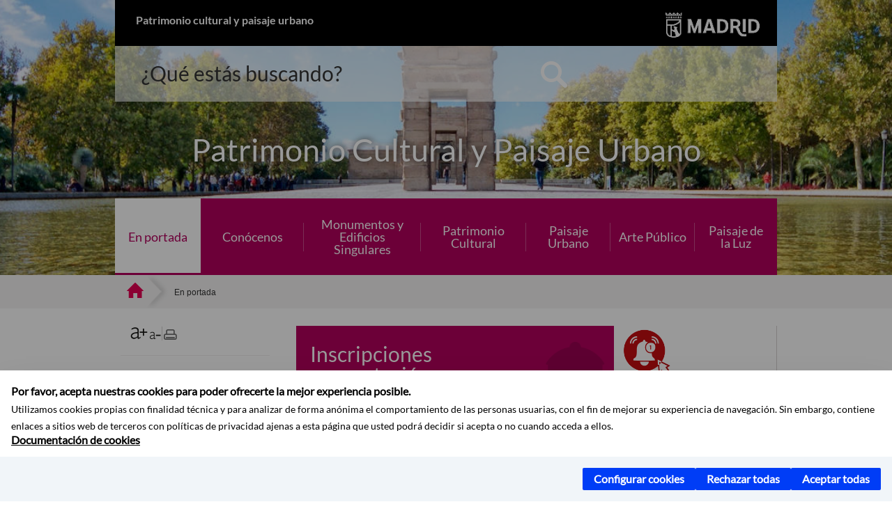

--- FILE ---
content_type: text/css
request_url: https://patrimonioypaisaje.madrid.es/assets/css/ayuntamiento-madrid-pink.min.css?version=POR-26-0101
body_size: 45241
content:
@charset "UTF-8";a,abbr,acronym,address,applet,article,aside,audio,b,big,blockquote,body,canvas,caption,center,cite,code,dd,del,details,dfn,div,dl,dt,em,embed,fieldset,figcaption,figure,footer,form,h1,h2,h3,h4,h5,h6,header,hgroup,html,i,iframe,img,ins,kbd,label,legend,li,mark,menu,nav,object,ol,output,p,pre,q,ruby,s,samp,section,small,span,strike,strong,sub,summary,sup,table,tbody,td,tfoot,th,thead,time,tr,tt,u,ul,var,video{margin:0;padding:0;border:0;font:inherit;font-size:100%;vertical-align:baseline}html{line-height:1}ol,ul{list-style:none}.button.buttonNuevo{background-color:#b3005d!important;}table{border-collapse:collapse;border-spacing:0}caption,td,th{text-align:left;font-weight:400;vertical-align:middle}blockquote,q{quotes:none}blockquote:after,blockquote:before,q:after,q:before{content:"";content:none}a img{border:none}article,aside,details,figcaption,figure,footer,header,hgroup,main,menu,nav,section,summary{display:block}.actividades-info .adaptado:after,.actividades-info .bocadillo-access:after,.actividades-info .calendar-access:after,.actividades-info .campana-access:after,.actividades-info .familia:after,.actividades-info .gratuita:after,.actividades-info .location-access:after,.actividades-info .mayores:after,.actividades-info .mimadrid:after,.actividades-info .mouse-access:after,.actividades-info .ninos:after,.al-minuto .content-box.move-across:after,.al-minuto .items:hover .content-box.move-across:after,.btnMenuVerticalAumentarFuente,.btnMenuVerticalReducirFuente,.btnMenuVerticalSeguir:before,.button.button5.button-icon>i.button-icon-close:after,.cal-google:after,.cal-outlook:after,.e1:after,.e2:after,.e3:after,.e4:after,.e5:after,.e6:after,.e7:after,.e8:after,.event-documento:after,.event-imagen:after,.event-presentacion:after,.event-sonido:after,.event-video:after,.fm-title:after,.footer-menu .collapse-item-active .fm-title:after,.ico-cert:before,.ico-csv:after,.ico-doc:after,.ico-docx:after,.ico-geo:after,.ico-gpx:after,.ico-json:after,.ico-kml:after,.ico-kmz:after,.ico-mdb:after,.ico-pdf:after,.ico-ppt:after,.ico-pptx:after,.ico-rdf:after,.ico-shp:after,.ico-wms:after,.ico-xls:after,.ico-xlsx:after,.ico-xml:after,.ico-zip:after,.info-title.hours:after,.mc-motivos:after,.min .ico-csv:after,.min .ico-doc:after,.min .ico-docx:after,.min .ico-geo:after,.min .ico-gpx:after,.min .ico-json:after,.min .ico-kml:after,.min .ico-kmz:after,.min .ico-mdb:after,.min .ico-pdf:after,.min .ico-ppt:after,.min .ico-pptx:after,.min .ico-rdf:after,.min .ico-shp:after,.min .ico-wms:after,.min .ico-xls:after,.min .ico-xlsx:after,.min .ico-xml:after,.min .ico-zip:after,.mw-title>span:after,.news-item.news-item-moreinfo:after,.qlh-item.qlh-item-myfolder:after,.spr-sprite,.tramite-detalles .doc-list a:after,.tramite-detalles .excel-list a:after,.tramite-detalles .panel-header-tramites a.collapsed:after,.tramite-detalles .panel-header-tramites a:after,.tramite-detalles .pdf-list a:after,a.bc-item.bc-item-home:after,a.bc-item.bc-item-home>span,footer .fm-item a:after,footer .footer-logo .collapse-item-active .fm-title:after{background-image:url(img/spr-sbb4ae8566a.png);background-repeat:no-repeat}a{color:#b3005d}a:hover{color:#0000e1}body,html{font-size:100%;font-family:Arial}strong{font-weight:700}@font-face{font-family:Lato;src:url(fonts/Lato-Regular.eot);src:url(fonts/Lato-Regular.eot?#iefix) format('embedded-opentype'),url(fonts/Lato-Regular.woff) format('woff'),url(fonts/Lato-Regular.ttf) format('truetype'),url(fonts/Lato-Regular.svg#Lato-Regular) format('svg')}@font-face{font-family:Lato;src:url(fonts/Lato-Bold.eot);src:url(fonts/Lato-Bold.eot?#iefix) format('embedded-opentype'),url(fonts/Lato-Bold.woff) format('woff'),url(fonts/Lato-Bold.ttf) format('truetype'),url(fonts/Lato-Bold.svg#Lato-Bold) format('svg')}@font-face{font-family:Lato;src:url(fonts/Lato-Bold.eot);src:url(fonts/Lato-Bold.eot?#iefix) format('embedded-opentype'),url(fonts/Lato-Bold.woff) format('woff'),url(fonts/Lato-Bold.ttf) format('truetype'),url(fonts/Lato-Bold.svg#Lato-Bold) format('svg')}@font-face{font-family:Lato;src:url(fonts/Lato-Regular.eot);src:url(fonts/Lato-Regular.eot?#iefix) format('embedded-opentype'),url(fonts/Lato-Regular.woff) format('woff'),url(fonts/Lato-Regular.ttf) format('truetype'),url(fonts/Lato-Regular.svg#Lato-Regular) format('svg')}@font-face{font-family:Lato;src:url(fonts/Lato-Regular.eot);src:url(fonts/Lato-Regular.eot?#iefix) format('embedded-opentype'),url(fonts/Lato-Regular.woff) format('woff'),url(fonts/Lato-Regular.ttf) format('truetype'),url(fonts/Lato-Regular.svg#Lato-Regular) format('svg')}@font-face{font-family:Lato;src:url(fonts/Lato-Regular.eot);src:url(fonts/Lato-Regular.eot?#iefix) format('embedded-opentype'),url(fonts/Lato-Regular.woff) format('woff'),url(fonts/Lato-Regular.ttf) format('truetype'),url(fonts/Lato-Regular.svg#Lato-Regular) format('svg')}@font-face{font-family:Lato-Regular;src:url(fonts/Lato-Regular.eot);src:url(fonts/Lato-Regular.eot?#iefix) format('embedded-opentype'),url(fonts/Lato-Regular.woff) format('woff'),url(fonts/Lato-Regular.ttf) format('truetype'),url(fonts/Lato-Regular.svg#Lato-Regular) format('svg')}@font-face{font-family:Lato-Bold;src:url(fonts/Lato-Bold.eot);src:url(fonts/Lato-Bold.eot?#iefix) format('embedded-opentype'),url(fonts/Lato-Bold.woff) format('woff'),url(fonts/Lato-Bold.ttf) format('truetype'),url(fonts/Lato-Bold.svg#Lato-Bold) format('svg')}@font-face{font-family:AytMadIcons;src:url(fonts/ayuntamiento-madrid.eot);src:url(fonts/ayuntamiento-madrid.eot?#iefix) format('embedded-opentype'),url(fonts/ayuntamiento-madrid.woff) format('woff'),url(fonts/ayuntamiento-madrid.ttf) format('truetype'),url(fonts/ayuntamiento-madrid.svg#AytMadIcons) format('svg')}@font-face{font-family:AytMadIcons2;src:url(fonts/ayuntamiento-madrid-2.eot);src:url(fonts/ayuntamiento-madrid-2.eot?#iefix) format('embedded-opentype'),url(fonts/ayuntamiento-madrid-2.woff) format('woff'),url(fonts/ayuntamiento-madrid-2.ttf) format('truetype'),url(fonts/ayuntamiento-madrid-2.svg#AytMadIcons) format('svg')}.mm-page{overflow:hidden}.container{padding:0!important}.nofluid{margin:0 10px}.separate{margin-top:50px}.mainContent{margin-top:25px}@media (max-width:991px){.container{width:auto}}@media (min-width:768px){.nofluid{margin:0 30px}.separate{margin-top:45px}}@media (min-width:992px){.nofluid{margin:0 auto}.separate{margin-top:45px}.mainContent{margin-left:20px}}.form .calendar-box{margin:15px 15px 32px}.form .calendar-box .datepicker.datepicker-inline table.table-condensed thead td,.form .calendar-box .datepicker.datepicker-inline table.table-condensed thead th{padding-bottom:10px}.form .calendar-box .datepicker.datepicker-inline table.table-condensed tbody td{padding:5px}.form-pagination{margin-bottom:17px}.form-pagination .form-control{padding:0 12px;height:26px}.form-group{margin-bottom:32px}.input-group-addon{border:0 none;margin-left:6px;background:transparent none;width:24px;height:24px;text-indent:-119988px;overflow:hidden;text-align:left;text-transform:capitalize;position:relative;position:absolute;bottom:4px;cursor:pointer}.input-group-addon:after{line-height:100%;position:absolute;content:"/";font-family:AytMadIcons;color:#003df6;font-size:24px;top:0;right:0;bottom:auto;left:auto;text-transform:none;text-indent:0}.radio.radio-group{background:#f1f1f1;margin:6px 0;padding:5px 45px 5px 19px;-moz-border-radius:5px;-webkit-border-radius:5px;border-radius:5px}.radio.radio-group.radio-check label{color:#af0b43}.radio.radio-group.radio-check label input{border-color:#af0b43}.radio.radio-group label{margin:0;padding:0;display:block;line-height:35px;vertical-align:middle;font-size:1.125em;color:#333;border-right:1px solid #fff;position:relative}.radio.radio-group label:checked{color:#af0b43}.radio.radio-group label:after{position:absolute;content:'';right:0;top:0;width:1px;height:100%;background:#e5e3e3}.radio.radio-group input{right:-45px;width:23px;height:23px;margin:6px 11px}.asterisco,.form.form-electronic .label-group .asterisco,.form.form-electronic .labelSide .asterisco,.form.form-electronic .labelUp .asterisco,.form.form-electronic .notes .asterisco,.form.form-electronic legend.parrafo .asterisco{color:#003df6;line-height:8px;vertical-align:bottom;position:relative;font-weight:400;font-size:25px}.form-legend{font-size:1.5em;color:#333;font-family:Lato;margin-bottom:23px}.form-legend-blue{font-size:1.5em;color:#b3005d;font-family:Lato;margin-bottom:23px}.form-text{font-size:1.0625em;color:#333;display:block;margin:0 0 5px 5px}.form-check{margin:0 0 0 5px}.form-text-white{font-size:1.0625em;color:#fff;display:inline-table;margin:0 0 5px}.form-control{font-size:.9375em;color:#b3005d;height:36px;line-height:23px}.form-control:-moz-placeholder{color:#b3005d}.form-control::-moz-placeholder{color:#b3005d}.form-control:-ms-input-placeholder{color:#b3005d}.form-control::-webkit-input-placeholder{color:#b3005d}.form-control-date{background-image:url([data-uri]);background-repeat:no-repeat;background-position:right 1px center;cursor:pointer;padding-right:27px!important}.form-steps{border:2px solid #b3005d;border-bottom:0 none;margin-bottom:26px;background:#fff}.form-fieldset-dashed{background:url([data-uri]) repeat-x left bottom;margin:0 0 21px}.form-steps-list{overflow:hidden;*zoom:1;background:#b3005d}.form-steps-list>li{float:left}.form-steps-list>li:first-child.active .form-steps-number{padding-left:7px}.form-steps-list>li:first-child.active .form-steps-number:before{display:none}.form-steps-list>li.active .form-steps-number{color:#000;background:#fff;padding-left:12px;padding-right:12px;position:relative}.form-steps-list>li.active .form-steps-number:before{position:absolute;content:'';width:0;height:0;border-style:solid;border-width:21px 0 21px 12px;border-color:transparent transparent transparent #f3f3f3;left:0;top:0}.form-steps-list>li.active .form-steps-number:after{position:absolute;content:'';width:0;height:0;border-style:solid;border-width:21px 0 21px 12px;border-color:#b3005d transparent;right:0;top:0}.form-steps-number{font-size:1.875em;color:#fff;font-family:Lato;display:block;line-height:42px;padding:0 7px}.form-steps-number.form-steps-done{background:#f3f3f3;color:#000}a.form-steps-number.form-steps-done{color:#b3005d}a.form-steps-number.form-steps-done:hover{text-decoration:none;color:rgba(179,0,93,.7)}.form-steps-info{min-height:43px;padding:10px 7px}.form-steps-title{font-size:1.0625em;display:block;color:#333;margin-bottom:5px}.form-steps-text{font-size:.875em;color:#666}.form-intro{font-size:15px;color:#333;display:block;line-height:18px;margin:0 0 25px 5px}.form .help-block{text-align:right;font-size:.75em;color:#666;margin-bottom:0}.form.diary-searcher{margin-bottom:30px}.form.form-electronic{margin-bottom:29px}.form.form-electronic .form-group{margin-bottom:12px}.form.form-electronic .entradilla .parrafo h3,.form.form-electronic .entradilla .parrafo h4,.form.form-electronic .entradilla .parrafo h5{font-size:1.0625em;font-weight:700;color:#333;text-transform:uppercase;margin-bottom:20px}.form.form-electronic .form-static-group{background:url([data-uri]) repeat-x left bottom;margin-bottom:29px;padding-bottom:8px}.form.form-electronic .form-static-group .labelUp{font-weight:700;color:#333}.form.form-electronic .form-static-group .form-control-static{font-size:.875em;display:block;color:#666}.form.form-electronic .checkbox input[type=checkbox]{margin-left:-20px}.form.form-electronic fieldset{background:url([data-uri]) repeat-x left bottom;margin-bottom:20px;padding-bottom:22px}.form.form-electronic fieldset.noline{background:0 0;padding-bottom:0}.form.form-electronic fieldset.noline legend{border-bottom:3px solid #eaeaea;padding-bottom:10px}.form.form-electronic fieldset:last-child{background:0 0}.form.form-electronic fieldset.field12 .field12{margin-bottom:19px}.form.form-electronic .notes{display:block;font-size:.875em;color:#666;margin-bottom:10px}.form.form-electronic .notes .asterisco,.form.form-electronic .notes legend.parrafo .asterisco,.form.form-electronic legend.parrafo .notes .asterisco{font-size:2.5714285714em;top:5px}.form.form-electronic .row .field12,.form.form-electronic .row .field6{position:relative;min-height:1px;padding-left:5px;padding-right:5px;margin-bottom:19px}.form.form-electronic legend.parrafo{font-size:1.0625em;font-weight:700;color:#333;text-transform:uppercase;margin-bottom:20px}.form.form-electronic legend.parrafo .asterisco{font-size:25px}.form.form-electronic label{display:block;float:none}.form.form-electronic .labelAuxGroup{position:relative;padding-left:40px}.form.form-electronic .labelAuxGroup .labelUp{margin-left:-40px}.form.form-electronic .labelAuxGroup .labelAux{position:absolute;left:0;bottom:0;text-align:right;display:block;width:35px;line-height:29px;vertical-align:middle;font-size:.8125em;margin:0}.form.form-electronic .label-group,.form.form-electronic .labelSide,.form.form-electronic .labelUp{display:block;font-size:.9375em;line-height:20px;color:#666;margin-bottom:4px}.form.form-electronic .label-group .asterisco,.form.form-electronic .label-group legend.parrafo .asterisco,.form.form-electronic .labelSide .asterisco,.form.form-electronic .labelSide legend.parrafo .asterisco,.form.form-electronic .labelUp .asterisco,.form.form-electronic .labelUp legend.parrafo .asterisco,.form.form-electronic legend.parrafo .label-group .asterisco,.form.form-electronic legend.parrafo .labelSide .asterisco,.form.form-electronic legend.parrafo .labelUp .asterisco{font-size:25px}.form.form-electronic .parrafo>p{font-weight:700}.form.form-electronic .labelCheck{font-size:.9375em;color:#666;display:block;float:none;padding-left:20px;line-height:20px;margin-bottom:2px}.form.form-electronic input[type=checkbox],.form.form-electronic input[type=radio]{margin:4px 0 0;vertical-align:middle}.form.form-electronic p.parrafo{font-size:.9375em;color:#333;line-height:20px}.form.form-electronic input[type=password],.form.form-electronic input[type=text],.form.form-electronic textarea{width:100%;background-color:#f8f8f8;border:1px solid #cdcdcd;height:29px;font-size:.8125em;padding-left:6px;padding-right:6px}.form.form-electronic input[type=file]{font-size:.875em;color:#666}.form.form-electronic input.errorField{background:#ffffa0}.form.form-electronic textarea{background:#f8f8f8;border:1px solid #cdcdcd;font-size:.8125em;height:auto;margin:0;line-height:1.2em;width:100%}.form.form-electronic select{background:#f8f8f8;border:1px solid #cdcdcd;height:29px;width:100%;font-size:.8125em}.form.form-electronic .form-fieldset-captcha{background:0 0;padding-bottom:0}.form.form-electronic .form-fieldset-captcha .labelUp{margin-bottom:10px}.form.form-electronic .form-fieldset-captcha .form-group{margin:10px 0 0}.form.form-electronic .button-group{border-top:1px solid #a1a1a1;padding:13px 0}.form.form-electronic .button-group .button5:hover{text-decoration:underline}.form.form-electronic .button-group a.button{display:inline-block}.form.form-electronic .form-img.form-img-captcha{display:block;max-width:100%}.form.form-electronic .form-link{font-size:.875em}.form.form-electronic .form-link.form-link-captcha{color:#333;line-height:17px;display:block;margin-bottom:2px;vertical-align:middle}.form.form-electronic .form-link.form-link-captcha>img{vertical-align:middle;margin-right:5px}.form input.errorField{background:#ffffa0}.form.form-personaliza-mimadrid{padding-top:30px}.form.form-personaliza-mimadrid .form-group{background-color:#ebebeb;border-radius:5px;height:37px;margin-bottom:22px;margin-right:3px}.form.form-personaliza-mimadrid .form-group label{background:url(/assets/images/personalizacion/personaliza-unchecked.png) no-repeat 0 0;background-size:37px 37px;cursor:pointer;height:100%;padding-left:50px;padding-right:2px;padding-top:10px;vertical-align:middle;width:100%}.form.form-personaliza-mimadrid .form-group label input{margin-right:15px;opacity:0;position:absolute;width:37px}.form.form-personaliza-mimadrid .form-group.focuseado{border:1px dotted #003df6}.form.form-personaliza-mimadrid .form-group.active label{background:url(/assets/images/personalizacion/personaliza-checked.png) no-repeat 0 0}.form.form-personaliza-mimadrid .form-group.icon{height:57px}.form.form-personaliza-mimadrid .form-group.icon label{background:url(/assets/images/personalizacion/personaliza-large-unchecked.png) no-repeat 0 0;line-height:2.5em;width:85%}.form.form-personaliza-mimadrid .form-group.icon.active label{background:url(/assets/images/personalizacion/personaliza-large-checked.png) no-repeat 0 0}.hint{color:red;display:block;font-size:.75em;line-height:1.2em;margin:0}@media (min-width:768px){.form .calendar-box{margin-top:0}.form .form-group-middle{margin-top:30px}.form .button-group.form-group-middle{margin-top:20px}.form .form-text-white{font-size:1.0625em;color:#fff;display:inline-block;margin:0 0 5px}.form-steps-list>li.active .form-steps-number{padding:0 19px}.form-steps-list>li:first-child .form-steps-number,.form-steps-list>li:first-child.active .form-steps-number{padding-left:27px}.form-steps-number{padding:0 14px}.form-steps-info{padding-left:27px}.form.form-electronic .notes{text-align:right;font-size:.8125em}.form.form-electronic .row .field6{float:left;width:50%}.form.form-electronic .labelCheck,.form.form-electronic .labelUp{font-size:.875em}.form.form-electronic .field12>input[type=password].box1,.form.form-electronic .field12>input[type=password].box2,.form.form-electronic .field12>input[type=password].box3,.form.form-electronic .field12>input[type=text].box1,.form.form-electronic .field12>input[type=text].box2,.form.form-electronic .field12>input[type=text].box3{width:25%}.form.form-electronic .field12>input[type=password].box4,.form.form-electronic .field12>input[type=password].box5,.form.form-electronic .field12>input[type=password].box6,.form.form-electronic .field12>input[type=text].box4,.form.form-electronic .field12>input[type=text].box5,.form.form-electronic .field12>input[type=text].box6{width:50%}.form.form-electronic .field12>input[type=password].box7,.form.form-electronic .field12>input[type=password].box8,.form.form-electronic .field12>input[type=password].box9,.form.form-electronic .field12>input[type=text].box7,.form.form-electronic .field12>input[type=text].box8,.form.form-electronic .field12>input[type=text].box9{width:75%}.form.form-electronic .field12.c01>label input[type=password].box1,.form.form-electronic .field12.c01>label input[type=password].box2,.form.form-electronic .field12.c01>label input[type=password].box3,.form.form-electronic .field12.c01>label input[type=text].box1,.form.form-electronic .field12.c01>label input[type=text].box2,.form.form-electronic .field12.c01>label input[type=text].box3{width:25%}.form.form-electronic .field12.c01>label input[type=password].box4,.form.form-electronic .field12.c01>label input[type=password].box5,.form.form-electronic .field12.c01>label input[type=password].box6,.form.form-electronic .field12.c01>label input[type=text].box4,.form.form-electronic .field12.c01>label input[type=text].box5,.form.form-electronic .field12.c01>label input[type=text].box6{width:50%}.form.form-electronic .field12.c01>label input[type=password].box7,.form.form-electronic .field12.c01>label input[type=password].box8,.form.form-electronic .field12.c01>label input[type=password].box9,.form.form-electronic .field12.c01>label input[type=text].box7,.form.form-electronic .field12.c01>label input[type=text].box8,.form.form-electronic .field12.c01>label input[type=text].box9{width:75%}}@media (min-width:992px){.form.form-personaliza-mimadrid .form-group.icon label{line-height:1.3em;width:172px}.form.form-personaliza-mimadrid .form-group.icon span{padding-left:0}}.table-responsive{border:0 none}.table.table-times thead th{font-size:.9375em;font-weight:700;color:#333;border:0 none}.table.table-times tbody tr:first-child td,.table.table-times tbody tr:first-child th{border-top:0 none}.table.table-times tbody td,.table.table-times tbody th{font-size:.875em;color:#666;border-color:#d8d8d8;border-style:dashed}.table.table-times tbody th{color:#333}th .table-text{font-size:1.0625em;color:#333}.table-text{font-size:.9375em;color:#666;line-height:18px}.table-text.table-text-header{font-size:1.0625em;display:block;color:#333;margin-bottom:10px}.table-link{font-size:.9375em;color:#003df6}@media (max-width:767px){.tributes-body.tributes-table .table{border-top:3px solid #eaeaea;border-bottom:0 none}.tributes-body.tributes-table .table tr.table-row-transform>td{border:0 none;border-bottom:2px dashed #f1f1f1}.tributes-body.tributes-table .table tr.table-row-transform>td.table-cell-group{border:0 none}.tributes-body.tributes-table .table tr.table-row-transform>td:last-child{border-bottom:0 none}tr.table-row-transform{display:table;width:100%;border-bottom:3px solid #eaeaea;border-top:3px solid #fff}tr.table-row-transform>td{display:block;padding:22px 0 18px!important;margin-left:10px}tr.table-row-transform>td.table-cell-group{vertical-align:middle;text-align:center;padding:0;display:table-cell;width:34px;background:#f4f3f3}tr.table-row-transform .table-link,tr.table-row-transform .table-text{display:block}}@media (min-width:768px){th .table-text{font-size:.9375em}.table-text{font-size:.875em}.table-text.table-text-header{display:none}.table-link{font-size:.875em}}.button{display:block;text-align:center;border:0 none;padding:0;width:100%;vertical-align:middle;margin-bottom:10px}.button.button1,.button.button7{background-color:#b3005d;padding:13px 27px 12px;font-size:.9375em;color:#f1f1f1;position:relative}.button.button1:after,.button.button7:after{content:'';position:absolute;top:1px;right:1px;bottom:1px;left:1px;border:1px solid #fff}.button.button1.button1-error,.button.button7.button1-error{background-color:#a10154}.button.button1:hover,.button.button7:hover{text-decoration:underline}.button.button1:focus,.button.button7:focus{outline:thin dotted #fff;outline-offset:-2px;text-decoration:underline}.button.button7{background-color:#fff;color:#003df6}.button.button7:after{border-color:#003df6}.button.button2,.button.button3,.button.button6{-moz-border-radius:14px;-webkit-border-radius:14px;border-radius:14px;font-size:.9375em;color:#b3005d;padding:10px 64px 9px 18px;line-height:17px;text-align:left}.button.button2.button-icon,.button.button3.button-icon,.button.button6.button-icon{text-align:center;line-height:33px;padding-top:0;padding-bottom:0}.button.button2:hover,.button.button3:hover,.button.button6:hover{color:#fff;text-decoration:none}.button.button2:focus,.button.button3:focus,.button.button6:focus{outline:thin dotted #00f;outline-offset:-2px;text-decoration:underline}.button.button2{background-color:#fff}.button.button2.button-icon>i{color:#fff}.button.button2.button-icon:hover{background-color:#fff;text-decoration:underline;color:#b3005d}.button.button2:hover{background-color:#b3005d}.button.button3.button-icon>i{background-color:#b3005d;color:#fff}.button.button3.button-icon>i.glyphicon-map-marker{background-color:transparent;font-size:27px;color:#b3005d;top:3px;right:7px}.button.button3.button-icon:hover{background-color:#f1f1f1;text-decoration:underline;color:#b3005d}.button.button3:hover{background-color:#b3005d}.button.button3.color-theme{-moz-border-radius:14px;-webkit-border-radius:14px;border-radius:14px;background-color:#b3005d;color:#fff;font-size:.875em;line-height:17px;padding:10px 64px 9px 18px;text-align:left}.button.button3.color-theme:hover{background-color:#f1f1f1;color:#b3005d;padding:10px 64px 9px 18px;line-height:17px}.button.button4{background-color:#b3005d;font-size:1.25em;text-align:center;line-height:45px;-moz-border-radius:20px;-webkit-border-radius:20px;border-radius:20px}.button.button4.button-icon>i{background-color:#fff;color:#b3005d}.button.button4.button-icon>i.button-icon-arrowbottom,.button.button4.button-icon>i.button-icon-arrowright,.button.button4.button-icon>i.button-icon-arrowtop{width:30px;height:30px;top:7px;right:7px}.button.button4.button-icon>i.button-icon-arrowbottom:after,.button.button4.button-icon>i.button-icon-arrowright:after,.button.button4.button-icon>i.button-icon-arrowtop:after{font-size:18px;left:6px}.button.button4.button-icon>i.button-icon-arrowright:after{margin-top:-9px;left:7px}.button.button4:hover{background-color:#6a6a6a;text-decoration:none}.button.button4:focus{outline:thin dotted #fff;outline-offset:-2px;text-decoration:underline}.button.button5{background-color:transparent;font-size:1.5em;text-align:center;line-height:40px;color:#b3005d}.button.button5.button-icon{position:static;padding:0 10px 0 0}.button.button5.button-icon>i{position:static;display:inline-block;line-height:100%;background-color:#b3005d;vertical-align:middle;margin-left:15px}.button.button5.button-icon>i.button-icon-arrowbottom,.button.button5.button-icon>i.button-icon-arrowleft,.button.button5.button-icon>i.button-icon-arrowright,.button.button5.button-icon>i.button-icon-arrowtop{width:40px;height:40px}.button.button5.button-icon>i.button-icon-arrowright{top:auto;right:auto;position:relative}.button.button5.button-icon>i.button-icon-arrowright:after{line-height:100%;position:absolute;content:"S";font-family:AytMadIcons;color:#fff;text-indent:0;font-size:24px;top:50%;right:auto;bottom:auto;left:9px;margin-top:-12px;text-transform:none}.button.button5.button-icon>i.button-icon-close{position:static;left:auto;margin-left:0;margin-right:25px;background-color:transparent;width:25px;height:25px}.button.button5.button-icon>i.button-icon-close:after{content:"";position:absolute;background-position:-150px 0;width:25px;height:25px}.button.button5.button-icon>i.button-icon-arrowleft{margin-left:0;margin-right:15px;top:auto;right:auto;position:relative;-moz-transform:rotate(180deg);-ms-transform:rotate(180deg);-webkit-transform:rotate(180deg);transform:rotate(180deg)}.button.button5.button-icon>i.button-icon-arrowleft:after{line-height:100%;position:absolute;content:"S";font-family:AytMadIcons;color:#fff;text-indent:0;font-size:24px;top:50%;right:auto;bottom:auto;left:9px;margin-top:-12px;text-transform:none}.button.button5:hover{text-decoration:underline}.button.button5:focus{outline:thin dotted #00f;outline-offset:-2px;text-decoration:underline}.button.button6{background-color:#f1f1f1;border-radius:0}.button.button6.button-icon{border-radius:0;font-size:1.1em;padding-left:50px;padding-right:15px}.button.button6.button-icon>i{background-color:#b3005d;color:#fff}.button.button6.button-icon>i.button-icon-acceso{left:0;right:auto;position:relative;position:absolute}.button.button6.button-icon>i.button-icon-acceso:after{line-height:100%;position:absolute;content:"F";font-family:AytMadIcons;color:#b3005d;text-indent:0;font-size:21px;top:-3px;right:auto;bottom:auto;left:25px;text-transform:none}.button.button6.button-icon:hover{background-color:#f1f1f1;text-decoration:underline;color:#b3005d}.button.button6:hover{background-color:#b3005d}.button.button6.color-theme{-moz-border-radius:14px;-webkit-border-radius:14px;border-radius:14px;background-color:#b3005d;color:#fff;font-size:.875em;line-height:17px;padding:10px 64px 9px 18px;text-align:left}.button.button6.color-theme:hover{background-color:#f1f1f1;color:#b3005d;padding:10px 64px 9px 18px;line-height:17px}.button.button-icon{position:relative;padding-right:40px;vertical-align:middle}.button.button-icon>i{position:absolute}.button.button-icon>i.button-icon-arrowbottom,.button.button-icon>i.button-icon-arrowleft,.button.button-icon>i.button-icon-arrowright,.button.button-icon>i.button-icon-arrowtop{width:22px;height:22px;top:6px;right:5px;-moz-border-radius:50%;-webkit-border-radius:50%;border-radius:50%}.button.button-icon>i.button-icon-arrowtop{position:relative;position:absolute}.button.button-icon>i.button-icon-arrowtop:after{line-height:100%;position:absolute;content:"Y";font-family:AytMadIcons;color:inherit;text-indent:0;font-size:12px;top:4px;right:auto;bottom:auto;left:4px;text-transform:none}.button.button-icon>i.button-icon-arrowright{position:relative;position:absolute}.button.button-icon>i.button-icon-arrowright:after{line-height:100%;position:absolute;content:"S";font-family:AytMadIcons;color:inherit;text-indent:0;font-size:12px;top:50%;right:auto;bottom:auto;left:6px;margin-top:-6px;text-transform:none}.button.button-icon>i.button-icon-arrowbottom{position:relative;position:absolute}.button.button-icon>i.button-icon-arrowbottom:after{line-height:100%;position:absolute;content:"J";font-family:AytMadIcons;color:inherit;text-indent:0;font-size:12px;top:50%;right:auto;bottom:auto;left:4px;margin-top:-6px;text-transform:none}.button.button-icon>i.button-icon-search{width:30px;height:30px;top:8px;right:8px;-moz-border-radius:50%;-webkit-border-radius:50%;border-radius:50%;color:#b3005d;position:relative;position:absolute}.button.button-icon>i.button-icon-search:after{line-height:100%;position:absolute;content:"b";font-family:AytMadIcons;color:inherit;text-indent:0;font-size:20px;top:4px;right:auto;bottom:auto;left:4px;text-transform:none}.button-group.inline-form-control{margin-top:22px}@media (min-width:768px){.button{display:inline-block;width:auto;margin-bottom:0}.button.button1,.button.button7{font-size:.875em;padding-bottom:13px}.button.button2,.button.button3{font-size:.875em}.button.button4{padding:0 30px;font-size:1.0625em;line-height:38px}.button.button4.button-icon>i.button-icon-arrowright{width:25px;height:25px;top:6px;right:6px}.button.button4.button-icon>i.button-icon-arrowright:after{font-size:16px;margin-top:-8px;left:6px}.button.button4.blue{font-size:.875em}.button.button5{font-size:1.125em;line-height:30px}.button.button5.button-icon>i{margin-left:7px}.button.button5.button-icon>i.button-icon-arrowbottom,.button.button5.button-icon>i.button-icon-arrowleft,.button.button5.button-icon>i.button-icon-arrowright,.button.button5.button-icon>i.button-icon-arrowtop{width:30px;height:30px}.button.button5.button-icon>i.button-icon-arrowleft:after,.button.button5.button-icon>i.button-icon-arrowright:after{font-size:18px;left:7px;margin-top:-9px}.button.button5.button-icon>i.button-icon-arrowleft{margin-left:0;margin-right:10px}.button.button3{font-size:.9375em}.button.button6.button-icon>i.button-icon-acceso{top:9px}.button.button-icon{padding-right:44px}.button.button-icon>i.button-icon-search{width:25px;height:25px;top:6px;right:6px}.button.button-icon>i.button-icon-search:after{font-size:16px}}@media (min-width:768px) and (max-width:991px){.clear-left-sm{clear:left}}@media (min-width:768px){.top20{margin-top:20px}.top10{margin-top:10px}.bottom0{padding-bottom:0!important}.pull-sm-right{float:right!important}}@media (min-width:768px){.pull-right-sm{float:right}}.panel.panel-footer{background-color:#fff;margin-bottom:0;box-shadow:none;padding:20px}.panel.panel-footer .events-results>li{padding-bottom:0}.panel.panel-footer .events-results li:last-child .event-info .event-intro:last-child{margin-bottom:0}.panel.panel-type1{border:1px solid #d7d7d7}.panel.panel-type1 .panel-heading{background-color:#e3e1e1;max-height:100%}.panel.panel-type1 .panel-heading.right{display:block}.panel.panel-type1 .panel-title{font-size:1.875em;font-family:Lato;color:#000}.panel.panel-type1 .panel-subtitle{display:block;font-size:.9375em;color:#333}.panel.panel-type1 a.panel-title{color:#b3005d;display:block;position:relative}.panel.panel-type1 a.panel-title:after{line-height:100%;position:absolute;content:"Y";font-family:AytMadIcons;color:inherit;text-indent:0;font-size:16px;top:50%;right:0;bottom:auto;left:auto;margin-top:-8px;text-transform:none}.panel.panel-type1 a.panel-title:hover{text-decoration:underline;color:#b3005d}.panel.panel-type1 a.panel-title.collapsed{position:relative}.panel.panel-type1 a.panel-title.collapsed:after{line-height:100%;position:absolute;content:"S";font-family:AytMadIcons;color:inherit;text-indent:0;font-size:16px;top:50%;right:0;bottom:auto;left:auto;margin-top:-8px;text-transform:none}.panel.panel-type1 .panel-body{padding-top:25px;padding-bottom:18px}.panel.panel-type1 .panel-body .form .form-fieldset-captcha{font-size:.875em;margin-top:15px}.panel.panel-type1 .panel-body .form .form-fieldset-captcha .form-img.form-img-captcha{display:block;max-width:100%}.panel.panel-type1 .panel-body .form .form-fieldset-captcha .form-link.form-link-captcha{color:#333;line-height:17px;display:block;margin-bottom:2px;vertical-align:middle}.panel.panel-type1 .panel-body .form .form-fieldset-captcha .form-link.form-link-captcha img{vertical-align:middle;margin-right:5px}.panel.panel-type1 .panel-body .form .form-fieldset-captcha div label{display:block}.panel.panel-type1 .panel-body .form .form-fieldset-captcha input{font-size:1em}.panel.panel-type1 .panel-body .form fieldset.field12 .field12 label{display:block;float:none}.panel.panel-type1 .panel-body .form fieldset.field12 .field12 label span{display:block;line-height:20px;margin-bottom:4px}.panel.panel-type1 .panel-body .form fieldset.field12 .field12 label span .asterisco{display:inline;line-height:10px}.panel.panel-type1 .panel-body .form fieldset.field12 .field12 textarea{height:auto;margin:0;line-height:1.2em;width:100%}.panel.panel-type1 .panel-body .form span.label-group{display:block;font-size:.8em;line-height:16px;color:#666;margin-bottom:13px}.panel.panel-type2{border:0;box-shadow:none}.panel.panel-type2 .col-sm-12.col-xs-12{border-bottom-width:2px;border-bottom-style:solid;border-bottom-color:#f2f2f2;margin-bottom:20px}.panel.panel-type2 .panel-heading{padding:3px 12px;margin:0 auto;text-align:center;background-color:#F2F2F2}.panel.panel-type2 .panel-title{font-size:.875em;font-family:Lato;color:#000}.panel.panel-type2 .panel-subtitle{display:block;font-size:.5em;color:#333}.panel.panel-type2 a.panel-title{color:#b3005d;display:block;position:relative}.panel.panel-type2 a.panel-title:after{line-height:100%;content:"Y";font-family:AytMadIcons;color:inherit;text-indent:0;font-size:10px;top:50%;right:0;bottom:auto;left:10px;margin-top:-5px;text-transform:none}.panel.panel-type2 a.panel-title:hover{text-decoration:underline;color:#b3005d}.panel.panel-type2 a.panel-title.collapsed{position:relative}.panel.panel-type2 a.panel-title.collapsed:after{line-height:100%;content:"S";font-family:AytMadIcons;color:inherit;text-indent:0;font-size:10px;top:50%;right:0;bottom:auto;left:10px;margin-top:-5px;text-transform:none;position:relative}.panel.panel-type2 a.panel-title:after{position:relative}.panel.panel-type2 a.panel-title.no-arrow:after{display:none}.panel.panel-type2 .panel-body{float:left;padding-top:25px;padding-bottom:0;width:100%}.panel.panel-type2 select{position:relative}.panel.panel-type2 select:after{line-height:100%;position:absolute;content:"S";font-family:AytMadIcons;color:inherit;text-indent:0;font-size:10px;top:50%;right:0;bottom:auto;left:10px;margin-top:-5px;text-transform:none}.panel.integrated-search .button-group,.panel.searcher-diary .button-group{clear:both}.panel.integrated-search .button-group a.ico-ayuda,.panel.integrated-search .button-group a.ico-info,.panel.searcher-diary .button-group a.ico-ayuda,.panel.searcher-diary .button-group a.ico-info{top:10px;padding-top:3px;padding-left:27px;position:relative}.panel.integrated-search .button-group a.ico-ayuda:after,.panel.integrated-search .button-group a.ico-info:after,.panel.searcher-diary .button-group a.ico-ayuda:after,.panel.searcher-diary .button-group a.ico-info:after{line-height:100%;position:absolute;content:"V";font-family:AytMadIcons;color:#b3005d;text-indent:0;font-size:20px;top:0;right:auto;bottom:auto;left:0;text-transform:none}.panel.integrated-search .button-group a.button5.ico-ayuda,.panel.integrated-search .button-group a.button5.ico-info,.panel.searcher-diary .button-group a.button5.ico-ayuda,.panel.searcher-diary .button-group a.button5.ico-info{top:0;padding-top:0;position:relative}.panel.integrated-search .button-group a.button5.ico-ayuda:after,.panel.integrated-search .button-group a.button5.ico-info:after,.panel.searcher-diary .button-group a.button5.ico-ayuda:after,.panel.searcher-diary .button-group a.button5.ico-info:after{line-height:100%;position:absolute;content:"V";font-family:AytMadIcons;color:#b3005d;text-indent:0;font-size:20px;top:4px;right:auto;bottom:auto;left:0;text-transform:none}.panel.integrated-search .button-group .pull-left,.panel.searcher-diary .button-group .pull-left{clear:both;margin-bottom:20px}.panel.integrated-search .button-group .button.button-icon,.panel.searcher-diary .button-group .button.button-icon{clear:both}.panel-body .title7{padding:10px 0}.panel-body a:hover span{text-decoration:underline}.panel-group h4{margin:0!important}.panel-registrate-mimadrid{background:#003df6;border-radius:5px;height:70px;margin:20px 0;display:inline-table}.panel-registrate-mimadrid a{display:table-row;text-decoration:none}.panel-registrate-mimadrid img{margin-left:5px;margin-top:5px}.panel-registrate-mimadrid div{color:#fff;display:table-cell;padding-left:12px;position:relative;vertical-align:middle;width:100%}.panel-registrate-mimadrid div h3{color:#fff;padding:6px 0 7px}@media (min-width:768px){.panel.panel-type1 .panel-heading.right{display:flex}.panel.panel-type1 .panel-heading.right h4{width:50%}.panel.panel-type1 .panel-heading.right a{text-align:right;width:50%;padding-right:25px}.panel.panel-type1 .panel-title{font-size:1.5em}.panel.panel-type1 .panel-subtitle{font-size:1em}.panel.panel-type2 .panel-title{font-size:.875em}.panel.panel-type2 .panel-subtitle{font-size:.5em}.panel.integrated-search .button-group,.panel.panel-type2 .button-group .pull-left,.panel.searcher-diary .button-group{clear:none}.panel.integrated-search .button-group .button.button-icon,.panel.searcher-diary .button-group .button.button-icon{margin-top:0;clear:none}.panel.integrated-search .button-group .pull-left,.panel.searcher-diary .button-group .pull-left{clear:none}.panel-registrate-mimadrid{display:block;margin-bottom:40px;margin-top:40px}.panel-registrate-mimadrid img{margin-left:5px;margin-top:-17px}.panel-registrate-mimadrid div{color:#fff;display:inline-block;padding-left:12px;position:relative;vertical-align:top;width:auto}.panel-registrate-mimadrid div h3{padding:14px 0 7px}}@media (min-width:992px){.panel-registrate-mimadrid{margin-bottom:0;margin-top:45px;margin-right:16px}}.no-js .searcher-form{background:#b3005d;margin-top:46px;padding:10px 0}.no-js .modal-alert{margin-top:80px}.no-js .owl-carousel{display:block}.no-js .owl-carousel .item{height:auto;padding:10px 5px}@media (max-width:991px){.header{background-image:none!important}}@media (min-width:992px){.header{background-position:center top;background-repeat:no-repeat;background-color:transparent}}.header{background-color:#f2f2f2!important;background-repeat:no-repeat}.header .container{position:relative}.header .container .row.visible-md-block.visible-lg-block{min-height:31px}.sidebar{background:#1b1c1c;font-family:Lato}.sidebar .mm-header{background:#000;height:auto;line-height:normal;border:0 none;padding:13px 10px}.sidebar .mm-header .mm-title{margin:0;padding:0 44px;font-size:1.375em}.sidebar .mm-header .mm-close{padding:0;width:25px;height:24px;position:absolute;top:13px;right:18px}.sidebar .mm-header .mm-close:after{line-height:100%;position:absolute;content:"c";font-family:AytMadIcons;color:#fff;text-indent:0;font-size:24px;top:0;right:0;bottom:auto;left:auto;text-transform:none}.sidebar .mm-header .mm-prev{padding:0;position:relative;position:absolute;width:16px;height:26px;left:20px;top:13px}.sidebar .mm-header .mm-prev:after{line-height:100%;position:absolute;content:"e";font-family:AytMadIcons;color:#b3005d;text-indent:0;font-size:26px;top:0;right:0;bottom:auto;left:auto;text-transform:none}.sidebar .mm-header .mm-prev:before{display:none}.sidebar .mm-list{font-size:1em;padding-top:55px}.sidebar .mm-list a.mm-subopen{position:relative;position:absolute;width:43px;height:100%;right:0;line-height:1em;display:block;overflow:visible;top:0}.sidebar .mm-list a.mm-subopen:after{line-height:100%;position:absolute;content:"d";font-family:AytMadIcons;color:#b3005d;text-indent:0;font-size:19px;top:12px;right:8px;bottom:auto;left:auto;text-transform:none;width:auto;height:auto;display:block;-moz-transform:rotate(0);-ms-transform:rotate(0);-webkit-transform:rotate(0);transform:rotate(0);margin:0;border:0 none}.sidebar .mm-list a.mm-subopen.mm-fullsubopen{width:100%}.sidebar li .sidebar-link{font-size:1.375em;padding:0 44px 0 22px;line-height:43px}.sidebar li .sidebar-link.sidebar-link-np{background-color:#2d2c2c;font-size:1.1875em;margin:0}.sidebar li .sidebar-link.sidebar-link-subtema{background-color:#2d2c2c;font-family:Lato}.sidebar li .sidebar-link.sidebar-link-areaprivada{padding-left:50px;position:relative}.sidebar li .sidebar-link.sidebar-link-areaprivada:after{line-height:100%;position:absolute;content:"F";font-family:AytMadIcons;color:#fff;text-indent:0;font-size:18px;top:12px;right:auto;bottom:auto;left:22px;text-transform:none}.sidebar li .sidebar-link.sidebar-link-small{color:#999;font-size:1em}.sidebar li .mm-subopen:before{display:none}.sidebar .mm-highest li .sidebar-link{font-size:1.125em}.sidebar-ico{position:relative;width:22px;height:22px;display:inline-block;cursor:pointer;margin:17px 0 0}.sidebar-ico:after{line-height:100%;position:absolute;content:"a";font-family:AytMadIcons;color:#fff;text-indent:0;font-size:22px;top:0;right:auto;bottom:auto;left:0;text-transform:none}.sidebar-ico>span{text-indent:-119988px;overflow:hidden;text-align:left;text-transform:capitalize}@media (min-width:768px){.sidebar-ico{width:40px;height:40px}.sidebar-ico:after{font-size:40px}}.header-carousel{margin-top:140px;padding-bottom:42px}.header-carousel .owl-controls{background:#f2f2f2;border-radius:18%;position:absolute;z-index:999;height:66px;width:100%;padding-top:20px;margin-top:-17px!important}.carouselHome .owl-item{max-width:144px!important}.carouselHome .item{position:relative;text-align:center;color:#a10154;background-color:#b3005d;height:156px;margin:6px 8px;z-index:9}.carouselHome .item a{color:#a10154;text-decoration:none;display:block;height:100%;padding:15px 4px 16px;font-family:Lato;font-size:1em;line-height:normal;text-overflow:ellipsis;overflow:hidden}.carouselHome .item a:before{font-family:AytMadIcons;font-size:2.875em;display:block;margin-bottom:12px;text-align:center;line-height:46px}.carouselHome .owl-controls{margin-top:10px;text-align:center}.listadoHome{transition:all 1s ease;background-color:#fff;padding-top:18px;padding-bottom:30px}.listadoHome ul{padding-bottom:27px}.listadoHome ul li a{font-family:Arial;font-size:1.25em;color:#a10154;line-height:normal;text-decoration:none;display:block;padding:12px 22px 12px 66px;position:relative}.listadoHome ul li a:before{font-family:AytMadIcons;font-size:1.8em;position:absolute;top:50%;left:12px;margin-top:-20px;text-align:center;line-height:36px;width:36px}.listadoHome ul li a:focus,.listadoHome ul li a:hover{color:#b3005d;background-color:#fff}.listadoHome .btnWrapper{padding:0 10px;max-height:100%}.listadoHome.active{background-color:#b3005d}.listadoHome.active .button{background-color:#fff;color:#b3005d}.listadoHome.active .button>i{background-color:#b3005d;color:#fff}.listadoHome.active .button>i:after{content:"Y";margin-top:-10px}.carouselHome .consumoycomercio a:before,.listadoHome .consumoycomercio a:before{content:"f"}.carouselHome .culturaociodeporte a:before,.carouselHome .culturayocio a:before,.listadoHome .culturaociodeporte a:before,.listadoHome .culturayocio a:before{content:"g"}.carouselHome .culturaociodeporte a:before,.carouselHome .deportes a:before,.listadoHome .culturaociodeporte a:before,.listadoHome .deportes a:before{content:"h"}.carouselHome .economia a:before,.carouselHome .economiayhacienda a:before,.listadoHome .economia a:before,.listadoHome .economiayhacienda a:before{content:"i"}.carouselHome .educacion a:before,.carouselHome .educacionyempleo a:before,.listadoHome .educacion a:before,.listadoHome .educacionyempleo a:before{content:"j"}.carouselHome .emergenciasyseguridad a:before,.listadoHome .emergenciasyseguridad a:before{content:"k"}.carouselHome .economiayhacienda a:before,.carouselHome .hacienda a:before,.listadoHome .economiayhacienda a:before,.listadoHome .hacienda a:before{content:"l"}.carouselHome .medioambiente a:before,.listadoHome .medioambiente a:before{content:"m"}.carouselHome .movilidad a:before,.carouselHome .movilidadytransporte a:before,.listadoHome .movilidad a:before,.listadoHome .movilidadytransporte a:before{content:"n"}.carouselHome .educacionyempleo a:before,.carouselHome .oposicionesyempleo a:before,.listadoHome .educacionyempleo a:before,.listadoHome .oposicionesyempleo a:before{content:"o"}.carouselHome .salud a:before,.listadoHome .salud a:before{content:"p"}.carouselHome .serviciossociales a:before,.carouselHome .serviciossocialesysalud a:before,.listadoHome .serviciossociales a:before,.listadoHome .serviciossocialesysalud a:before{font-size:32px;content:"<"}.carouselHome .turismo a:before,.listadoHome .turismo a:before{content:"r"}.carouselHome .urbanismo a:before,.carouselHome .viviendayurbanismo a:before,.listadoHome .urbanismo a:before,.listadoHome .viviendayurbanismo a:before{font-size:27px;content:"?"}.carouselHome .vivienda a:before,.listadoHome .vivienda a:before{content:"t"}.carouselHome .igualdad a:before,.listadoHome .igualdad a:before{font-size:36px;content:"d";font-family:AytMadIcons2}.carouselHome .transparencia a:before,.listadoHome .transparencia a:before{font-size:38px;content:"e";font-family:AytMadIcons2}.e1,.e2,.e3,.e4{position:relative}.e1:after,.e2:after,.e3:after,.e4:after{background-position:-46px 0;position:absolute;content:'';width:17px;height:23px;left:-7px;top:auto;bottom:11px;right:auto;z-index:8}.e5,.e6,.e7,.e8{position:relative}.e5:after,.e6:after,.e7:after,.e8:after{background-position:-63px 0;position:absolute;content:'';width:17px;height:23px;left:auto;top:auto;bottom:11px;right:-7px;z-index:8}.e1 .item,.e8 .item{box-shadow:inset 0 -11px 7px #666}.e2:after{left:-5px}.e3:after{left:-3px}.e4:after{left:-1px}.e5:after{right:-1px}.e6:after{right:-3px}.e7:after{right:-5px}@media (max-width:767px){.carouselHome{display:none!important}.header-carousel{margin-top:0}}@media (min-width:768px){.carouselHome .item{-moz-box-shadow:-2px 2px 4px #666;-webkit-box-shadow:-2px 2px 4px #666;box-shadow:-2px 2px 4px #666;margin:6px 8px}.listadoHome{display:none}.listadoHome .btnWrapper{padding:0 18px}}@media (min-width:768px) and (max-width:991px){.header-carousel{margin-top:-109px}}.brand{display:none}.header-logo{text-align:center;margin-top:16px}.header-logo a,.header-logo a .text-hide{display:block}.header-logo a img{width:142px;display:inline-block;margin:0 auto}@media (min-width:768px){.header-logo{margin-top:21px}.header-logo a img{width:187px}}@media (min-width:992px){.brand{display:block;background-color:#000;min-height:60px}.brand h1{font-family:Lato-Bold;font-size:1em;margin:21px 0 0 30px}.brand h1 a{color:#FFF}.brand .logo{padding:18px 30px 0 0;text-align:right}.brand a:focus{outline:1px dotted #FFF;outline-offset:2px}.header-logo{display:none}}.addresses{background-color:#f4f3f3;text-align:center;padding:32px 0 5px;margin-bottom:34px}.addresses-title{font-family:Lato;font-size:1.5em;color:#fff;display:inline-block;margin-bottom:28px}.addresses-item{padding:0 48px 35px}.addresses-imagelink{display:block;overflow:hidden;text-align:left;margin-bottom:11px}.addresses-imagelink>img{display:inline-block;padding-bottom:.3em;max-width:100%}.addresses-textlink{font-size:1em;line-height:1.25em;color:#fff}.addresses-textlink:focus,.addresses-textlink:hover{text-decoration:underline;color:#fff}.addresses-text{color:#666;font-size:.9em;text-align:left}@media (min-width:768px){.addresses{text-align:left;padding:22px 0 31px}.addresses-title{margin-left:30px;margin-bottom:16px}.addresses-item{padding:0 30px}.addresses-imagelink>img{width:100%}.addresses-text{font-size:.9em;line-height:1.4em}}.main-menu{padding:26px 15px 14px;overflow:hidden;*zoom:1}.main-menu li{float:left;padding:4px 15px 4px 16px}.main-menu li.active .main-menu-item{color:#b3005d}.main-menu-item{font-family:Lato;font-size:1.5em;color:#000;display:block}.main-menu-item:hover{color:#b3005d;text-decoration:none}.searcher-diary{margin-bottom:30px}.searcher-tributes{margin-top:33px}.searcher-link{position:relative;width:28px;height:28px;display:inline-block;margin:12px 0 0}.searcher-link:after{line-height:100%;position:absolute;content:"b";font-family:AytMadIcons;color:#fff;text-indent:0;top:0;right:0;bottom:auto;left:auto;text-transform:none;font-size:25px}.searcher-link span{text-indent:-119988px;overflow:hidden;text-align:left;text-transform:capitalize;display:block}.navigation-bar-active .searcher-toggle:after{content:"c"!important;color:#fff}@media (min-width:768px) and (max-width:991px){.searcher-toggle{width:40px;height:40px;margin-top:15px}.searcher-toggle:after{font-size:40px}.navigation-bar-active .searcher-toggle{width:28px;height:28px;margin-top:24px}.navigation-bar-active .searcher-toggle:after{font-size:28px}}@media (min-width:992px){.searcher-toggle{margin-top:28px}.searcher-link:after{color:#b3005d}}.navigation-bar{position:relative;height:55px}.navigation-bar.navigation-bar-toggle.navigation-bar-active .main-menu,.navigation-bar.navigation-bar-toggle.navigation-bar-active .main-menu-ico{display:none}.navigation-bar.navigation-bar-toggle.navigation-bar-active .searcher-form{display:block}.navigation-bar.navigation-bar-toggle.navigation-bar-active .nb-search{border-left:1px solid rgba(255,255,255,.2)}.navigation-bar.navigation-bar-toggle .searcher-form{display:none}.navigation-bar-ico{position:absolute;top:0;z-index:10;width:55px;height:55px;text-align:center}.navigation-bar-ico.nb-menu{left:0}.navigation-bar-ico.nb-search{right:0}.navigation-bar-ico.nb-search .searcher-link.searcher-toggle:focus{border:1px dotted #fff}.search-toggle-cont{padding-right:55px}@media (max-width:991px){.navigation-bar.navigation-bar-toggle.navigation-bar-active .header-logo,.navigation-bar.navigation-bar-toggle.navigation-bar-active .nb-menu{display:none}}@media (min-width:768px){.search-toggle-cont{padding-right:70px}.navigation-bar{height:70px}.navigation-bar-ico{width:70px;height:70px}}@media (min-width:992px){.search-toggle-cont{padding-right:80px;min-height:80px;margin-top:-1px}.navigation-bar{background-color:#C30259;height:80px}.navigation-bar.navigation-bar-toggle.navigation-bar-active .search-toggle-cont{background-color:transparent}.navigation-bar .search-toggle-cont{background-color:#fff}.navigation-bar-ico{width:70px;height:80px}.navigation-bar-ico.nb-menu{display:none}}.navigation-language{display:none;position:absolute;right:66px;top:29px;z-index:1}.navigation-language .selector{padding:0 33px;border-left:solid 1px #e4e1e1;border-right:solid 1px #e4e1e1;min-width:138px;display:block;color:#b3005d;line-height:24px}.navigation-language .selector:focus,.navigation-language .selector:hover{color:#6a6a6a}.navigation-language .selector:before{font-family:AytMadIcons;font-size:1em;content:"6";position:absolute;right:36px}.navigation-language .wrapper-list{padding:0 15px 0 18px;background-color:#e3e1e1;box-shadow:1px 3px 6px #666}.navigation-language .list{display:none;margin-top:12px;padding:10px 0}.navigation-language .list li{padding:0 12px;line-height:24px}.navigation-language .list li a{color:#b3005d;display:block}.navigation-language .list.active{display:block;background-color:#E3E1E1}.navigation-language .list.active:before{content:" ";position:absolute;top:23px;left:32px;display:block;width:0;height:0;border-style:solid;border-width:0 0 13px 49px;border-color:transparent transparent #E3E1E1}.navigation-language .list.active li a{color:#000}.navigation-language .list.active li a:focus,.navigation-language .list.active li a:hover{color:#0000e1}@media (min-width:992px){.navigation-language{display:block}}.searcher-form{padding:13px 0 0;text-align:right}.searcher-form label{display:block;margin:2px 0 0 20px;text-align:left;position:relative}.searcher-form label .text-hide{position:absolute}.searcher-form label .placeholder{position:absolute;font-size:1.25em;font-family:Lato}.searcher-form .searcher-link{background-color:transparent;border:0 none;width:28px;height:28px;margin:0 11px 0 0}.searcher-form .searcher-link:after{color:#fff;font-size:28px}.searcher-form .searcher-link:focus{border:1px dotted #fff}.searcher-item{border:0 none;font-size:1.25em;font-family:Lato;background-color:transparent;margin:0;padding:0;width:100%}@media (min-width:768px){.searcher-form{padding-top:18px}.searcher-form label{margin-left:38px}.searcher-form label .placeholder{font-size:1.875em}.searcher-form .searcher-link{margin-right:19px;width:40px;height:40px}.searcher-form .searcher-link:after{font-size:40px}.searcher-item{font-size:1.875em}}@media (min-width:992px){.searcher-form{padding:23px 0 0}.searcher-form label .placeholder{font-size:1.875em}.searcher-form .searcher-link{margin-right:25px}}.mw-title{background-color:#e3e1e1;background-size:100%;background-image:-webkit-gradient(linear,50% 0,50% 100%,color-stop(0%,#e3e1e1),color-stop(40%,#e3e1e1),color-stop(100%,#b0b0b0));background-image:-moz-linear-gradient(#e3e1e1 0,#e3e1e1 40%,#b0b0b0 100%);background-image:-webkit-linear-gradient(#e3e1e1 0,#e3e1e1 40%,#b0b0b0 100%);background-image:linear-gradient(#e3e1e1 0,#e3e1e1 40%,#b0b0b0 100%);text-align:center;padding:19px 0 10px;position:relative}.mw-title>span{font-family:Lato;font-size:1.1875em;color:#000;position:relative;padding-right:35px}.mw-title>span:after{background-position:-173px 0;position:absolute;content:'';width:26px;height:26px;left:auto;top:-3px;bottom:auto;right:0}.mw-title:after{content:'';position:absolute;width:0;height:0;z-index:1;border-left:7px solid transparent;border-right:7px solid transparent;border-top:7px solid #b0b0b0;left:50%;bottom:-7px;margin-left:-7px}.mw-content{background-color:#f4f3f3;padding:14px 0 11px}.mw-content>li{display:block;text-align:center}.mw-item{font-size:.9375em;padding:6px 0 7px;color:#000;display:block}.mw-item:hover{color:#b3005d;text-decoration:underline}@media (min-width:768px){.mw-title{background-size:100%;background-image:-webkit-gradient(linear,0 50%,100% 50%,color-stop(0%,#e3e1e1),color-stop(75%,#e3e1e1),color-stop(100%,#d1cfcf));background-image:-moz-linear-gradient(left,#e3e1e1 0,#e3e1e1 75%,#d1cfcf 100%);background-image:-webkit-linear-gradient(left,#e3e1e1 0,#e3e1e1 75%,#d1cfcf 100%);background-image:linear-gradient(to right,#e3e1e1 0,#e3e1e1 75%,#d1cfcf 100%);padding:13px 0 14px}.mw-title:after{content:'';position:absolute;width:0;height:0;z-index:1;border-top:7px solid transparent;border-bottom:7px solid transparent;border-left:7px solid #d1cfcf;border-right:0;top:50%;right:-7px;left:auto;margin-top:-7px}.header .mw-content{background-color:#f4f3f3}.mw-content{background-color:#fff;margin-left:-10px;padding:16px 0 17px 9px;overflow:hidden;*zoom:1}.mw-content>li{position:relative;float:left;padding:0 .5625em 0 .75em}.mw-content>li:first-child:after{display:none;content:''}.mw-content>li:after{content:'/';position:absolute;left:0;top:0;color:#dddbdb;font-size:20px;font-family:Lato}.mw-item{font-size:.8125em;color:#333;padding:0}}.quick-links-header{overflow:hidden;*zoom:1;background-color:#b3005d}.quick-links-header ul{float:right;margin:0}.quick-links-header li{float:left;padding:0 13px;border-left:1px solid rgba(255,255,255,.2)}.quick-links-header li:first-child{border-left:0}.quick-links-header span{margin-right:27px}.quick-links-header span.qlh-item-user{padding-left:19px;position:relative}.quick-links-header span.qlh-item-user:after{line-height:100%;position:absolute;content:"U";font-family:AytMadIcons;color:#fff;text-indent:0;font-size:17px;top:7px;right:auto;bottom:0;left:-4px;text-transform:none}.quick-links-header span:hover{text-decoration:none}.quick-links-header .logout:before{color:#FFF;display:inline-block;background:#b3005d;top:8px;right:12px;content:"c";font-family:AytMadIcons;font-weight:700;position:absolute}.qlh-item{font-size:.8125em;color:#fff;padding:11px 0 8px;display:block}.qlh-item.qlh-item-myfolder{padding-left:25px;position:relative}.qlh-item.qlh-item-myfolder:after{background-position:-115px -26px;position:absolute;content:'';width:14px;height:18px;left:0;top:6px;bottom:auto;right:auto}.qlh-item:hover{color:#fff;text-decoration:underline}.qlh-item:focus{color:#fff}.sub-menu{display:table;width:100%}.sub-menu>li{display:table-cell;text-align:center;vertical-align:middle;height:71px;width:1%}.sub-menu>li.active .sub-menu-item:after{display:none}.sub-menu>li:last-child .sub-menu-item:after{display:none}.sub-menu-item{font-size:1.125em;color:#fff;font-family:Lato;display:block;padding:9px 2px;position:relative}.sub-menu-item:hover{color:#b3005d;text-decoration:none}.sub-menu-item:focus{color:#fff;text-decoration:underline}.sub-menu-item:after{content:'';position:absolute;width:1px;height:41px;background-color:rgba(255,255,255,.3);right:0;top:50%;margin-top:-20px}.section-cont{position:relative;overflow:hidden;min-height:98px}.section-image{width:100%;display:block;min-height:98px}.section-name{text-align:center;position:absolute;width:100%;bottom:40%}.section-name.section-hidden{visibility:hidden}.section-name-title{display:inline-block;font-size:1.75em;color:#fff;font-family:Lato;text-shadow:2px 0 10px #333}.section-name-title>small{display:block;margin-top:5px;color:#fff;text-shadow:2px 0 10px #333;font-size:.49em;padding:0 110px}.section-subname{background-color:#000;padding:10px 0 11px;text-align:center}.section-subname-title{font-family:Lato;font-size:1.1875em;color:#fff}@media (min-width:768px){.section-name{bottom:28%}.section-name-title{font-size:2.8125em}}@media (min-width:992px){.section-cont{position:static;overflow:visible}.section-image{display:none}.section-name{position:static;display:table;width:100%}.section-name-title{display:table-cell;vertical-align:middle;height:139px}}.breadcrumbs{overflow:hidden;*zoom:1}.breadcrumbs>li{float:left}.breadcrumbs>li:last-child .bc-item:after{display:none}.bc-item{display:block;font-size:.75em;color:#b3005d;padding:14px 13px 12px 7px;line-height:22px}a.bc-item{position:relative}a.bc-item.bc-item-home{position:relative;padding:11px 37px 15px 22px}a.bc-item.bc-item-home>span{display:block;background-position:-104px 0;width:24px;height:22px;text-indent:-119988px;overflow:hidden;text-align:left;text-transform:capitalize}a.bc-item.bc-item-home:after{background-position:-98px -425px;position:absolute;content:'';width:37px;height:54px;left:auto;top:-3px;bottom:auto;right:0;text-indent:0;margin:0}a.bc-item.bc-item-last:after{display:none}a.bc-item:after{content:">";position:absolute;right:0;top:50%;margin-top:-10px}span.bc-item{color:#333}.footer-menu .collapse-item-active{margin-bottom:3px}.footer-menu .collapse-item-active .fm-title{position:relative}.footer-menu .collapse-item-active .fm-title:after{background-position:-128px 0;position:absolute;content:'';width:22px;height:22px;left:auto;top:auto;bottom:6px;right:0}.footer-menu .collapse-item-active>ul{padding:3px 0 21px 17px;display:block}.footer-quick-links .fm-title{font-family:Lato}.fm-title{color:#fff;font-size:1.5em;font-family:Lato;padding:20px 0 7px;position:relative;background:url([data-uri]) repeat-x left bottom;cursor:pointer}.fm-title:after{background-position:-24px 0;position:absolute;content:'';width:22px;height:22px;left:auto;top:auto;bottom:6px;right:0}.fm-level{display:none}.fm-item{color:#fff;font-size:1.25em;font-family:Lato;display:inline-block;padding:19px 0 18px}.fm-item:hover{color:#fff}.fm-item:focus{color:#fff;text-decoration:underline}.fql-title{color:#fff;font-size:1.875em;font-family:Lato;margin-bottom:38px;margin-left:10px}@media (max-width:767px){.footer-menu{margin:0}.footer-menu .collapse-item{padding:0 11px;margin:0 -5px}.footer-menu .collapse-item-active{background-color:#0000e1}.footer-menu .collapse-item-active .fm-title{background:0 0}}@media (min-width:768px){.footer-menu{padding:0 0 29px}.footer-menu .collapse-item,.footer-menu .collapse-item-active{margin:0}.footer-menu .collapse-item-active>ul{margin:0;padding:0}.fm-title{margin:0 0 0 8px;background:0 0;cursor:default}.fm-title:after{display:none}.fm-level{display:block}.fm-item{font-size:1em;padding:9px 8px}.fm-item:hover{color:#fff}.fm-item:focus{color:#fff;text-decoration:underline}.footer-quick-links{padding:44px 0 19px}}@media (min-width:992px){.fql-title{margin-left:0}.fm-item{font-size:.875em;padding:11px 8px;display:block}.fm-item:hover{background:#fff;color:#000;text-decoration:none}.fm-item:hover:focus{color:#000}.fm-item:focus{color:#fff;outline:thin dotted;outline-offset:-2px;text-decoration:underline}.footer-quick-links .col-md-6.matched ul{overflow:hidden;*zoom:1}.footer-quick-links .col-md-6.matched ul li{float:left;width:50%}}.footer-logo{padding:35px 0 31px}.footer-logo ul{margin-top:21px}.fl-image,.fl-list{text-align:center}.fl-item{color:#fff;font-size:.9375em;text-decoration:none}.fl-item:hover{text-decoration:underline;color:#fff}.fl-item:focus{text-decoration:underline;color:#fff;border:1px dotted #fff}@media (min-width:768px){.footer-logo{padding-top:11px}.fl-link>img,.footer-logo ul{margin-top:24px}.fl-image{text-align:left}.fl-list{text-align:right}.fl-item{font-size:.8125em}}.footer-other-sites{padding:34px 0 24px;text-align:center;max-height:100%}@media (max-width:767px){.footer-other-sites .button{font-size:.875em;padding-left:12px;padding-right:33px}}@media (min-width:768px){.footer-other-sites{text-align:right}}.footer-copy{font-family:Lato-Bold;min-height:60px;padding:22px 0 0}.footer-copy ul{text-align:center;margin-bottom:20px}.footer-copy ul li{padding-left:0;padding-right:2px}.footer-copy ul li a{text-decoration:underline}.footer-copy ul li a:after{content:","}.footer-copy ul li.last a:after,.footer-copy ul li.last li.last,.footer-copy ul li:last-child a:after,.footer-copy ul li:last-child li.last{content:""}.fc-title{font-size:.875em;line-height:17px;color:#fff;display:block;text-align:center;margin-bottom:20px}.fc-title>strong{display:block}.fc-item{font-size:.875em;color:#fff}.fc-item:hover{color:#fff;text-decoration:underline}.fc-item:focus{border:1px dotted #fff;color:#fff;text-decoration:underline}@media (max-width:767px){.footer-copy{margin:0}}@media (min-width:768px){.footer-copy ul{margin-bottom:0}.footer-copy ul.social-networks{text-align:right}.fc-title{font-size:.75em;text-align:left;margin-bottom:0}.fc-item{font-size:.75em}}@media (min-width:992px){.footer-copy{padding-bottom:0}.footer-copy ul{text-align:left}.fc-title>strong{display:inline}}.useful{padding:24px 0 61px}.useful ul{overflow:hidden;*zoom:1}.useful .title{font-family:Lato;font-size:1.5em;color:#000;margin-bottom:26px;text-align:center}.useful .button{margin:0 0 15px;display:block}@media (min-width:768px){.useful .button{margin:0}.useful .title{font-size:2.5em;text-align:left;margin-bottom:21px}}@media (max-width:991px){.useful{width:auto}}.element_info_relevant{margin-bottom:10px;position:relative}.container-info_relevant{padding-top:50px;padding-bottom:50px;position:relative}.info_relevant_img{width:100%;height:230px;overflow:hidden;position:relative}.info_relevant_img img{width:100%}.info_relevant-content{position:absolute;bottom:0;left:0;width:100%}.info_relevant-text{display:inline-table;height:70px;width:100%}.info_relevant-text a{display:table-cell;vertical-align:middle;text-align:center;color:#fff;padding:0 20px}.info_relevant-text .ico-pdf:after{content:none}.info_relevant-text .info-file{display:none}.info_relevant-img_text{height:84px}.info_relevant-bg{background:#000}.info_relevant-bg.info_relevant-img_text{background:0 0}.info_relevant-bg.info_relevant-img_text a{background:rgba(0,0,0,.7)}.info_relevant-bg.info_relevant-img_text a:focus,.info_relevant-bg.info_relevant-img_text a:hover{background:#000}.info_relevant_title{padding-left:0;padding-right:0}.element_info_relevant-type2 .info_relevant-bg{background:#000}.element_info_relevant-type2 .info_relevant-bg.info_relevant-img_text{background:0 0}.element_info_relevant-type2 .info_relevant-bg.info_relevant-img_text a{background:rgba(0,0,0,.7);padding:0 20px;line-height:1.3}.element_info_relevant-type2 .info_relevant-bg.info_relevant-img_text a:focus,.element_info_relevant-type2 .info_relevant-bg.info_relevant-img_text a:hover{background:#000}.element_info_relevant-type3{margin-bottom:10px}.element_info_relevant-type3 .info_relevant-content{width:73%}.element_info_relevant-type3 .info_relevant-bg{background:#000}.element_info_relevant-type3 .info_relevant-bg.info_relevant-img_text{background:0 0}.element_info_relevant-type3 .info_relevant-bg.info_relevant-img_text a{text-align:left;padding-left:15px;padding-right:15px;background:rgba(0,0,0,.7);width:100%}.element_info_relevant-type3 .info_relevant-bg.info_relevant-img_text a:focus,.element_info_relevant-type3 .info_relevant-bg.info_relevant-img_text a:hover{background:#000}.bg-shield{background:url(img/fondo_escudo_mitad.png) right bottom no-repeat}.tabspanel-select{display:none;font-size:.9375em;color:#b3005d;border:1px solid #959595;width:100%;padding:10px;margin-bottom:25px}@media (max-width:767px){.info_relevant_img{height:260px;max-height:260px}.container-info_relevant{padding-top:30px;padding-bottom:25px}.element_info_relevant{margin-bottom:17px}.tabspanel-select{display:block}.element_info_relevant-type3{margin-bottom:10px}}@media (min-width:768px) and (max-width:991px){.info_relevant-text{height:72px}.element_info_relevant-type2 .info_relevant_img{height:170px;max-height:170px}.col-sm-3 .element_info_relevant-type3 .info_relevant_img,.col-sm-4 .element_info_relevant-type3 .info_relevant_img{height:170px}.col-sm-3.info_relevant-second-row{padding-left:4px;padding-right:4px}}.nav-tabs,.nav-tabs-buscadores{border:0}.nav-tabs li,.nav-tabs-buscadores li{padding-bottom:10px;margin-bottom:10px;padding-right:0;padding-left:0}.nav-tabs li a,.nav-tabs-buscadores li a{font-weight:700;color:#b3005d;text-align:center;border-radius:0;border:1px solid #d7d7d7;margin-right:0}.nav-tabs li a:hover,.nav-tabs-buscadores li a:hover{border-color:#d7d7d7;background:#fff}.nav-tabs li.active a,.nav-tabs li.active a:focus,.nav-tabs li.active a:hover,.nav-tabs-buscadores li.active a,.nav-tabs-buscadores li.active a:focus,.nav-tabs-buscadores li.active a:hover{background:#b3005d;color:#fff;border:1px solid #b3005d;border-bottom-color:#b3005d}.nav-tabs li.active a:after,.nav-tabs li.active a:focus:after,.nav-tabs li.active a:hover:after,.nav-tabs-buscadores li.active a:after,.nav-tabs-buscadores li.active a:focus:after,.nav-tabs-buscadores li.active a:hover:after{content:'';position:absolute;width:0;height:0;z-index:1;border-left:6px solid transparent;border-right:6px solid transparent;border-top:6px solid #b3005d;left:50%;bottom:-6px;margin-left:-6px}.nav-tabs-type2 li a{font-family:Lato;font-size:24px;font-weight:100;padding:22px 6px;border-color:#f1f1f1}.nav-tabs-type2 li a:hover{border-color:#f1f1f1;background:#f1f1f1}.nav-tabs-type2 li.active a:after,.nav-tabs-type2 li.active a:focus:after,.nav-tabs-type2 li.active a:hover:after{content:'';position:absolute;width:0;height:0;z-index:1;border-left:11px solid transparent;border-right:11px solid transparent;border-top:11px solid #003df6;left:50%;bottom:-11px;margin-left:-11px}@media (max-width:767px){.nav-tabs-xs-select{display:none}}.accesibility_hide{position:absolute!important;clip:rect(1px 1px 1px 1px);clip:rect(1px,1px,1px,1px);overflow:hidden;height:1px}.te_interesa{text-align:center;padding-top:60px;padding-bottom:50px}.te_interesa img{padding-bottom:16px}.te_interesa_texto{display:block}.te-interesa-ayto{background:#f1f1f1}.te-interesa-ayto .title4{padding-top:79px}@media (max-width:767px){.te_interesa{padding-top:30px;padding-bottom:40px}.te_interesa img{padding-bottom:14px}}@media (min-width:768px){.te-interesa-ayto{background:#f1f1f1}.te-interesa-ayto .tab-content{background:#fff}.te-interesa-ayto .title4{text-align:center;padding-top:63px;padding-left:0;padding-bottom:0}}@media (min-width:992px){.te-interesa-ayto .title4{text-align:left;padding-top:56px;padding-left:28.5%}}.summary{overflow:hidden;padding:0 0 30px}.summary.summary-hidden{display:none}.summary-title{font-family:Lato;font-size:2.5em}.ball-summary-title{-moz-border-radius:50%;-webkit-border-radius:50%;border-radius:50%;max-width:89px;max-height:89px;overflow:hidden}.ball-summary-title img{max-height:89px}.summary-intro{font-size:1.125em;line-height:1.2222222222em;color:#333;margin:14px 0 0}.summary-warning{background:#f3f3f3;-moz-border-radius:8px;-webkit-border-radius:8px;border-radius:8px;padding:20px;margin:11px 0 20px}.summary-warning .summary-text{color:#016095;font-size:1em;line-height:19px;text-align:center;position:relative;padding-top:60px}.summary-warning .summary-text:after{line-height:100%;position:absolute;content:"V";font-family:AytMadIcons;color:#016095;text-indent:0;font-size:48px;top:0;right:auto;bottom:auto;left:50%;text-transform:none;margin-left:-24px}.summary-text{display:block;font-size:.9375em;color:#666;line-height:18px}.summary-plaintext .summary-text{margin-bottom:18px}.summary-plaintext .summary-text:last-child{margin-bottom:0}.summary-intro>p{margin-bottom:10px}.summary-intro li{list-style:outside disc;margin:10px 0 10px 20px}.summary-intro ol li{list-style:outside decimal}@media (min-width:768px){.sumamry-title{font-size:1.875em}.summary-text{font-size:.875em}.summary-warning{float:right;width:25%;margin-bottom:5px;margin-left:20px}.summary-warning .summary-text{text-align:left;font-size:.875em}.summary-warning .summary-text:after{left:0;margin-left:0}.summary-plaintext{padding-top:11px}}.integrated-search{margin-bottom:20px}.integrated-search .button-search{display:block;width:100%}.integrated-search .tooltip-instalacion{background-color:#f4f3f3;position:absolute;top:33px;right:-14px;width:64%;display:none;z-index:9999;min-height:214px;padding:15px}.integrated-search .tooltip-instalacion:before{border-style:solid;border-color:transparent;content:'';position:absolute;width:0;height:0;z-index:1;border-width:16px 0 0 48px;border-left-color:#f4f3f3;top:-16px;left:50%;left:70px}.integrated-search .tooltip-instalacion dt,.integrated-search .tooltip-instalacion span{font-size:1em;font-weight:700;margin-bottom:15px}.integrated-search .tooltip-instalacion dt.text-hide,.integrated-search .tooltip-instalacion span.text-hide{font-size:0!important;position:absolute}.integrated-search .tooltip-instalacion dd,.integrated-search .tooltip-instalacion li{font-size:.875em;margin:7px 0}.integrated-search .tooltip-instalacion .linkCerrarPopupTooltip{position:relative;position:absolute;top:16px;right:15px;text-decoration:none}.integrated-search .tooltip-instalacion .linkCerrarPopupTooltip:after{line-height:100%;position:absolute;content:"c";font-family:AytMadIcons;color:#4c4b4b;text-indent:0;font-size:13px;top:-8px;right:-8px;bottom:auto;left:auto;text-transform:none}.integrated-search .tooltip-instalacion .linkCerrarPopupTooltip:focus{border:1px dotted #000;width:15px;height:15px}.integrated-search .ico-ayuda,.integrated-search .ico-info{display:inline-block;cursor:pointer;top:-16px;margin-left:5px;position:relative}.integrated-search .ico-ayuda:after,.integrated-search .ico-info:after{line-height:100%;position:absolute;content:"V";font-family:AytMadIcons;color:#b3005d;text-indent:0;font-size:20px;top:0;right:auto;bottom:auto;left:50%;text-transform:none}.integrated-search .ico-ayuda:focus::after,.integrated-search .ico-info:focus::after{border:1px dotted #000}@media (min-width:768px){.integrated-search .button-group{text-align:right}.integrated-search .button-search{display:inline-block;width:auto}}.tramites-buscar{background:url([data-uri]) repeat-x left bottom;padding-bottom:23px}.tramites-buscar .titulo{font-family:Lato;font-size:1.4375em;color:#000;margin-bottom:9px}.tramites-buscar .form-group{margin-bottom:10px}.tramites-buscar select{font-family:Arial;font-size:.875em;color:#333;padding:9px 6px 7px}@media (min-width:768px){.tramites-buscar .titulo{font-size:1.625em;color:#000}}.tramites-destacados{padding-top:34px}.tramites-destacados.tema{padding-bottom:22px;padding-top:0}.tramites-destacados .title2{padding-bottom:18px}.tramites-destacados .listaTramites{list-style:square;padding-left:20px}.tramites-destacados .listaTramites li{margin:5px 0 18px}.tramites-destacados .listaTramites li a{font-family:Arial;font-size:.9375em;color:#b3005d;margin:10px 0;text-decoration:none}.tramites-destacados .listaTramites li a .icon{display:block;width:115px;height:21px;background-color:#a0d21c;overflow:hidden;line-height:24px;font-family:Arial;font-size:1.0625em;color:#000;margin-top:6px}.tramites-destacados .listaTramites li a .icon:before{font-family:AytMadIcons;content:"P";color:#a10154;font-size:2.25em;line-height:28px;margin-right:10px;float:left}.tramites-destacados .listaTramites li a:focus .text,.tramites-destacados .listaTramites li a:hover .text{text-decoration:underline}@media (min-width:768px){.tramites-destacados{padding-top:22px}.tramites-destacados.tema{padding-bottom:22px;padding-top:0}.tramites-destacados .title2{padding-bottom:25px}}.tramites-ciudadano{padding-top:20px}.tramites-ciudadano .title2{padding-bottom:5px}.tramites-ciudadano .tabTramitesCiudadano ul,.tramites-ciudadano .tabTramitesCiudadano>div{display:none;margin-bottom:27px}.tramites-ciudadano .tabTramitesCiudadano ul div,.tramites-ciudadano .tabTramitesCiudadano ul li,.tramites-ciudadano .tabTramitesCiudadano>div div,.tramites-ciudadano .tabTramitesCiudadano>div li{padding:0;background:#fff;border-width:1px 0 1px 1px;border-style:solid;border-color:#d6d6d6;height:48px}.tramites-ciudadano .tabTramitesCiudadano ul div a,.tramites-ciudadano .tabTramitesCiudadano ul li a,.tramites-ciudadano .tabTramitesCiudadano>div div a,.tramites-ciudadano .tabTramitesCiudadano>div li a{font-family:Arial;font-size:.9375em;font-weight:700;color:#b3005d;text-align:center;display:block;padding:16px 10px}.tramites-ciudadano .tabTramitesCiudadano ul div:last-child:not(.active),.tramites-ciudadano .tabTramitesCiudadano ul li:last-child:not(.active),.tramites-ciudadano .tabTramitesCiudadano>div div:last-child:not(.active),.tramites-ciudadano .tabTramitesCiudadano>div li:last-child:not(.active){border-right-width:1px}.tramites-ciudadano .tabTramitesCiudadano ul div.active,.tramites-ciudadano .tabTramitesCiudadano ul li.active,.tramites-ciudadano .tabTramitesCiudadano>div div.active,.tramites-ciudadano .tabTramitesCiudadano>div li.active{background:#b3005d;border:0}.tramites-ciudadano .tabTramitesCiudadano ul div.active:after,.tramites-ciudadano .tabTramitesCiudadano ul li.active:after,.tramites-ciudadano .tabTramitesCiudadano>div div.active:after,.tramites-ciudadano .tabTramitesCiudadano>div li.active:after{content:'';position:absolute;width:0;height:0;z-index:1;border-left:7px solid transparent;border-right:7px solid transparent;border-top:7px solid #b3005d;left:50%;bottom:-7px;margin-left:-7px}.tramites-ciudadano .tabTramitesCiudadano ul div.active a,.tramites-ciudadano .tabTramitesCiudadano ul li.active a,.tramites-ciudadano .tabTramitesCiudadano>div div.active a,.tramites-ciudadano .tabTramitesCiudadano>div li.active a{color:#a10154}.tramites-ciudadano .tabTramitesCiudadano select{font-family:Arial;font-size:.875em;color:#333;width:100%;padding:9px 6px 7px;margin-bottom:14px;border:1px solid #959595}.tramites-ciudadano .tramite{padding:0 20px;margin-bottom:30px;margin-top:10px}.tramites-ciudadano .tramite .superior{margin-bottom:14px}.tramites-ciudadano .tramite img{width:100px;border-radius:50%;display:none}.tramites-ciudadano .tramite .titulo{font-family:Arial;font-size:1.0625em;color:#0000e1}.tramites-ciudadano .tramite a:hover .titulo{text-decoration:underline}.tramites-ciudadano .tramite .enlaceTramite{font-family:Arial;font-size:.875em;color:#333;margin:10px 0;min-height:23px;display:table}.tramites-ciudadano .tramite .enlaceTramite .text{display:table-cell;vertical-align:middle;padding-right:5px}.tramites-ciudadano .tramite .enlaceTramite .iconCell{display:table-cell;vertical-align:middle}.tramites-ciudadano .tramite .enlaceTramite .iconCell .icon{display:inline-block;width:45px;height:21px;background-color:#a0d21c;overflow:hidden}.tramites-ciudadano .tramite .enlaceTramite .iconCell .icon:after{font-family:AytMadIcons;content:"P";color:#a10154;font-size:2.25em;line-height:28px}.tramites-ciudadano .tramite .button{margin-top:23px;border-radius:20px;display:block}@media (min-width:768px){.tramites-ciudadano{padding-top:27px}.tramites-ciudadano .title2{padding-bottom:30px}.tramites-ciudadano .tabTramitesCiudadano ul,.tramites-ciudadano .tabTramitesCiudadano>div{display:block}.tramites-ciudadano .tabTramitesCiudadano select{display:none}.tramites-ciudadano .tramite{position:relative;height:305px;padding:0 8px;margin-bottom:20px;background:url([data-uri]) repeat-y right top}.tramites-ciudadano .tramite.last{background:0 0}.tramites-ciudadano .tramite .superior{position:relative;height:100px;margin-bottom:23px}.tramites-ciudadano .tramite img{display:block}.tramites-ciudadano .tramite .titulo{font-size:.9375em;position:absolute;bottom:10px;margin-left:110px}.tramites-ciudadano .tramite .enlaceTramite{margin:8px 6px}.tramites-ciudadano .tramite .button{position:absolute;bottom:20px;left:15px;right:15px;margin-top:0}}.slick-slider{margin-top:30px}.owl-theme .owl-controls .owl-pagination{padding-bottom:5px}.owl-theme .owl-controls .owl-pagination .owl-page span{background:#fff;width:18px;height:18px;margin:5px;opacity:1;border:1px solid #999}.owl-theme .owl-controls .owl-pagination .owl-page.active span{background:#b3005d;border-color:#b3005d}.carousel-pagination-type2 .owl-controls .owl-pagination .owl-page.active span{background:#000}@media (max-width:767px){.carouselTeInteresa .owl-controls .owl-pagination{padding-bottom:50px}.carouselFormasParte .owl-controls .owl-pagination{padding-bottom:40px;padding-top:30px}}@media (min-width:992px){.slick-slider{margin-top:30px}}.buscadores .nav-tabs-buscadores,.distritos .nav-tabs{padding:30px 100px 0;display:none}.buscadores .nav-tabs-buscadores li,.distritos .nav-tabs li{padding-bottom:0;margin-bottom:0;background:0 0}.buscadores .nav-tabs-buscadores li:after,.distritos .nav-tabs li:after{display:none}.buscadores .nav-tabs-buscadores li.active,.distritos .nav-tabs li.active{background-color:#fff}.buscadores .nav-tabs-buscadores li a,.distritos .nav-tabs li a{font-family:Arial;font-size:1em;font-weight:400;color:#b3005d;background:0 0;padding:9px 42px;border:0}.buscadores .nav-tabs-buscadores li a:focus,.buscadores .nav-tabs-buscadores li a:hover,.distritos .nav-tabs li a:focus,.distritos .nav-tabs li a:hover{border:0;background:0 0;color:#b3005d}.buscadores .nav-tabs-buscadores li a:after,.distritos .nav-tabs li a:after{display:none}.distritos .tabContentMapa{display:none;visibility:hidden}.distritos .tabContentListado{display:block;visibility:visible;background:#f1f1f1}.distritos .listadoDistritos{margin-top:12px;margin-bottom:30px;padding:0 10px}.distritos .listadoDistritos li a{font-family:Arial;font-size:1.25em;text-decoration:none;display:inline-block;width:100%;padding:8px 10px 10px;color:#b3005d;margin:1px 0}.distritos .listadoDistritos li a:focus,.distritos .listadoDistritos li a:hover{color:#a10154;background-color:#b3005d}.ie10 .distritos .mapContainer,.ie8 .distritos .mapContainer,.ie9 .distritos .mapContainer{height:646px}.ie10 .distritos .mapContainer canvas,.ie10 .distritos .mapContainer var,.ie10 .distritos .mapContainer>div,.ie8 .distritos .mapContainer canvas,.ie8 .distritos .mapContainer var,.ie8 .distritos .mapContainer>div,.ie9 .distritos .mapContainer canvas,.ie9 .distritos .mapContainer var,.ie9 .distritos .mapContainer>div{width:1400px!important;height:646px!important}.mapContainer{position:relative;overflow:hidden;width:100%}.mapContainer .mapaMadridTooltip{position:absolute;display:none}.mapContainer .mapaMadridTooltip .text{font-family:Arial;font-size:1em;background-color:#000;color:#a10154;width:160px;height:37px;padding:1px;text-align:center;vertical-align:middle;display:table-cell}.mapContainer .mapaMadridTooltip .arrow{width:0;height:0;border-style:solid;border-width:18px 22px 0 0;border-color:#000 transparent transparent;display:block;margin-left:11px}.distritos-information .title2{color:#333}.distritos-information .button3{background:#e5e5e5;padding-right:18px;display:block;width:100%;margin-bottom:10px}.distritos-information .button3:last-child{margin-bottom:0}.distritos-information .button-group{margin:13px 0 27px}.distritos-map{text-align:center}.distritos-map>img{width:100%;max-width:360px}.distritos-destacados{padding:15px 0 11px;margin:28px 0 10px}.distritos-destacados.bg-shield{background:url(img/fondo_escudo-gray.png) no-repeat right 10px top}.distritos-destacados .title8,.distritos-destacados .title9{color:#333;padding:0;font-size:1.5em}.distritos-destacados .bg-shield{background-position:right bottom}.distritos-destacados .row>div:last-child .distritos-destacados-item{border-bottom:0 none}.distritos-destacados-item{border-bottom:1px solid #d5d2d2;padding:15px 0 11px}.distritos-destacados-item .distritos-link{display:block;font-size:.9375em;line-height:18px;font-weight:700}.distritos-destacados-item .title8,.distritos-destacados-item .title9{margin-bottom:14px}.distritos-destacados-item ul li{margin-bottom:10px}.distritos-direcciones{padding:36px 0 44px}.distritos-direcciones .distritos-link{color:#fff;text-decoration:underline;font-size:.9375em;font-weight:700}.distritos-direcciones .button-group{margin-bottom:17px}.distritos-direcciones .button{margin-bottom:9px;padding-right:12px;padding-left:12px;text-align:center;display:block;width:100%;font-size:.8125em}.distritos-direcciones .button.checked,.distritos-direcciones .button:active,.distritos-direcciones .button:hover{background-color:#000;color:#FFF}.dd-title{color:#fff;font-size:1.875em;font-family:Lato;margin-bottom:34px}.dd-footer{text-align:center}.distritos-listado{padding:0 0 31px}.distritos-listado .mapSearchResults{height:322px}.distritos-listado .nav-tabs,.distritos-listado .nav-tabs-buscadores{display:block;padding:50px 10px 0}.distritos-listado .nav-tabs-buscadores>li,.distritos-listado .nav-tabs>li{width:50%}.distritos-listado .nav-tabs-buscadores>li a,.distritos-listado .nav-tabs>li a{font-size:1.25em;padding-top:17px;padding-bottom:7px}.distritos-listado .tab-content{padding:25px 0 0}.distritos-listado .events-results>li{background-image:none;border-bottom:1px solid #d0d0d0}.distritos-listado .events-results>li:last-child{margin-bottom:0}.distritos-listado .events-results .actividades-info,.distritos-listado .events-results .event-location{clear:none}.distritos-listado.buscadores .nav-tabs-buscadores{display:block;width:100%}.distritos-listado.buscadores .nav-tabs-buscadores>li{display:table-cell;float:none;width:1%;vertical-align:middle}.distritos-listado.buscadores .nav-tabs-buscadores>li a{display:block;padding:12px 13px;text-align:center}@media (min-width:768px){.distritos .nav-tabs{display:block}.distritos .tabContentListado,.distritos .tabContentMapa{display:none;visibility:hidden;background:0 0}.distritos .tabContentListado.active,.distritos .tabContentMapa.active{display:block;visibility:visible}.distritos .listadoDistritos{margin-top:28px;margin-bottom:70px;padding:0}.distritos .listadoDistritos li a{font-size:.875em;width:160px;padding:5px 10px;margin:3px 0}.distritos-information .button-group{display:table-cell;vertical-align:middle;height:250px;padding-left:12px;margin:0}.distritos-destacados.bg-shield{background-position:right top}.distritos-destacados .title8,.distritos-destacados .title9{font-size:1.25em}.distritos-destacados-item{border:0 none}.distritos-destacados-item .distritos-link{font-size:.875em}.dd-title{margin-bottom:0}.dd-footer{text-align:right}.distritos-direcciones{padding-bottom:16px}.distritos-direcciones .button{font-size:.875em}.distritos-direcciones .distritos-link{font-size:.8125em}.distritos-listado{padding:0}.distritos-listado .tab-content{padding:12px 0 0}.distritos-listado .mapSearchResults{height:550px}}@media (min-width:992px){.distritos-direcciones{margin:0 18px}}.a-un-clic{padding-bottom:40px}.featured_clic a,.featured_clic h3,.featured_clic p{text-align:center}.featured_clic a{font-size:.9375em;font-weight:700;color:#a10154}.featured_clic p{padding-bottom:4px}.featured_clic-text_link{padding-top:18px;background:#b3005d}.featured_clic-all{padding:20px 0;text-align:center}.bg-fluid0 .featured_clic-all{background:#e9e9e9}.bg-fluid7 .featured_clic-all{background:#fff}.featured_clic-img{padding-top:3px;text-align:center;display:block}.featured_clic-text{font-size:1.1875em;font-family:Lato;color:#a10154}.featured_clic-links{padding-top:1px;padding-bottom:5px;min-height:150px}.featured_clic-links li{display:block;padding:8px 5px;text-align:center}.line-gradient{margin:10px 0;width:100%;height:1px;background:#087bbb;background:-moz-linear-gradient(left,#087bbb 0,#2289c2 10%,#52a3d0 21%,#66add5 31%,#66add5 75%,#5da9d3 79%,#1b85c0 92%,#0b7dbc 97%,#057aba 100%);background:-webkit-gradient(linear,left top,right top,color-stop(0%,#087bbb),color-stop(10%,#2289c2),color-stop(21%,#52a3d0),color-stop(31%,#66add5),color-stop(75%,#66add5),color-stop(79%,#5da9d3),color-stop(92%,#1b85c0),color-stop(97%,#0b7dbc),color-stop(100%,#057aba));background:-webkit-linear-gradient(left,#087bbb 0,#2289c2 10%,#52a3d0 21%,#66add5 31%,#66add5 75%,#5da9d3 79%,#1b85c0 92%,#0b7dbc 97%,#057aba 100%);background:-o-linear-gradient(left,#087bbb 0,#2289c2 10%,#52a3d0 21%,#66add5 31%,#66add5 75%,#5da9d3 79%,#1b85c0 92%,#0b7dbc 97%,#057aba 100%);background:-ms-linear-gradient(left,#087bbb 0,#2289c2 10%,#52a3d0 21%,#66add5 31%,#66add5 75%,#5da9d3 79%,#1b85c0 92%,#0b7dbc 97%,#057aba 100%);background:linear-gradient(to right,#087bbb 0,#2289c2 10%,#52a3d0 21%,#66add5 31%,#66add5 75%,#5da9d3 79%,#1b85c0 92%,#0b7dbc 97%,#057aba 100%);filter:progid:DXImageTransform.Microsoft.gradient(startColorstr='#087bbb', endColorstr='#057aba', GradientType=1);box-shadow:0 1px 1px 0 #005396}@media (max-width:767px){.info_relevant_img.mobile-list{height:auto;max-height:300px}.a-un-clic{padding-bottom:0;padding-left:10px;padding-right:10px}.featured_clic a{font-size:1em}.featured_clic-img{display:none}.featured_clic-links li{padding:10px 5px}.featured_clic-all a{font-size:1.4375em;padding:20px 0}.info_relevant-second-row,.info_relevant-second-row .element_info_relevant-type3{overflow:hidden;*zoom:1}.info_relevant-second-row .element_info_relevant-type3 .info_relevant_img{overflow:hidden;*zoom:1;width:36.6%;float:left}.info_relevant-second-row .element_info_relevant-type3 .info_relevant_img img{width:100%;display:block}.info_relevant-second-row .info_relevant_cont-text{position:absolute;width:63.4%;right:0;top:0;bottom:0}.info_relevant-second-row .info_relevant-content{position:relative;width:100%;height:100%}.info_relevant-second-row .info_relevant-bg{background:#000}.info_relevant-second-row .info_relevant-bg.info_relevant-img_text{background:0 0}.info_relevant-second-row .info_relevant-bg.info_relevant-img_text a{background:rgba(0,0,0,.8)}.info_relevant-second-row .info_relevant-bg.info_relevant-img_text a:hover{background:#000}}@media (min-width:768px) and (max-width:991px){.a-un-clic{padding-left:30px;padding-right:30px}.a-un-clic .info_relevant_img{height:152px}.a-un-clic .info_relevant-content{width:100%}.a-un-clic .info_relevant-img_text a{padding-left:9px;padding-right:9px}.a-un-clic .info_relevant-text{height:60px}.a-un-clic .info_relevant-text a{font-size:.9375em;padding:0 20px}.featured_clic-img{display:none}.featured_clic-text_link{padding-top:17px}.featured_clic-text{padding-bottom:0}.line-gradient{margin-bottom:6px}.featured_clic-links{min-height:150px;padding-bottom:6px}.featured_clic-links li{padding:7px 5px}.featured_clic-all{padding:16px 0}}.menuVertical{padding-top:32px}.menuVertical.revista{margin-bottom:30px}.menuVertical.revista .menu>li{margin-bottom:3px}.menuVertical.revista .menu>li.destacado{border-bottom:0}.menuVertical.revista .menu>li:not(.destacado)+li.destacado{border-top:0}.menuVertical.revista .menu>li a{background-color:#f4f3f3}.menuVertical.revista .menu>li ul.submenu{margin:5px 0}.menuVertical.revista .menu>li ul.submenu .submenu{padding:0}.menuVertical.revista .menu>li ul.submenu li{border-bottom:1px solid #e1dfdf}.menuVertical.revista .menu>li ul.submenu li:last-child{border-bottom:none}.menuVertical.revista .menu>li ul.submenu li a{background-color:transparent;color:#000}.menuVertical.revista .menu>li ul.submenu li a.active{color:#b3005d}.menuVertical .enlacesMenuVertical{height:27px;padding:0 8px;margin-bottom:17px;position:relative}.menuVertical .botonesFuenteImprimir a{text-decoration:none}.menuVertical .menu>li .collapse{visibility:visible}.menuVertical .menu>li>.btnSubmenu,.menuVertical .menu>li>a{font-family:Lato;font-size:1.125em;text-decoration:none;position:relative;color:#000;display:block;padding:10px 25px 11px 15px;cursor:pointer}.menuVertical .menu>li>.btnSubmenu.active,.menuVertical .menu>li>.btnSubmenu:hover,.menuVertical .menu>li>a.active,.menuVertical .menu>li>a:hover{color:#fff;background-color:#b3005d}.menuVertical .menu>li>.btnSubmenu.active .flecha:after,.menuVertical .menu>li>.btnSubmenu:hover .flecha:after,.menuVertical .menu>li>a.active .flecha:after,.menuVertical .menu>li>a:hover .flecha:after{color:#fff}.menuVertical .menu>li>.btnSubmenu.active .flecha:after,.menuVertical .menu>li>a.active .flecha:after{content:"6"}.menuVertical .menu>li>.btnSubmenu.desactivado,.menuVertical .menu>li>a.desactivado{background-color:#f4f3f3}.menuVertical .menu>li>.btnSubmenu.desactivado div p,.menuVertical .menu>li>a.desactivado div p{color:#b3005d;font-size:.85em;display:inline-block;margin-top:14px}.menuVertical .menu>li>.btnSubmenu.desactivado div p span,.menuVertical .menu>li>a.desactivado div p span{border:2px solid #b3005d;border-radius:4px;margin-right:17px;padding:2px 13px;text-decoration:none}.menuVertical .menu>li>.btnSubmenu.desactivado.active,.menuVertical .menu>li>.btnSubmenu.desactivado:hover,.menuVertical .menu>li>a.desactivado.active,.menuVertical .menu>li>a.desactivado:hover{color:#fff;background-color:#b3005d}.menuVertical .menu>li>.btnSubmenu.desactivado.active div p,.menuVertical .menu>li>.btnSubmenu.desactivado:hover div p,.menuVertical .menu>li>a.desactivado.active div p,.menuVertical .menu>li>a.desactivado:hover div p{color:#fff}.menuVertical .menu>li>.btnSubmenu.desactivado.active div p span,.menuVertical .menu>li>.btnSubmenu.desactivado:hover div p span,.menuVertical .menu>li>a.desactivado.active div p span,.menuVertical .menu>li>a.desactivado:hover div p span{background-color:#fff;border-color:#fff;color:#b3005d;text-decoration:none}.menuVertical .menu>li .submenu li{border-bottom:1px dotted #a3a3a3}.menuVertical .menu>li .submenu li:last-child{border-bottom:none}.menuVertical .menu>li .submenu li a{font-family:Lato;font-size:.9375em;color:#000;display:block;padding:8px 28px 9px 25px;line-height:normal;position:relative}.menuVertical .menu>li .submenu li a.active,.menuVertical .menu>li .submenu li a:hover{color:#b3005d}.menuVertical .menu>li .submenu li .submenu{padding-bottom:5px;border-top:1px dotted #a3a3a3;height:auto!important}.menuVertical .menu>li .submenu li .submenu li{border-bottom:1px solid #e1dfdf;position:relative}.menuVertical .menu>li .submenu li .submenu li:last-child{border-bottom:none}.menuVertical .menu>li .submenu li .submenu li a{padding-left:35px}.menuVertical .menu>li .submenu li .submenu li a:after{content:".";position:absolute;left:25px;top:0;font-size:1.4em}.menuVertical .menu>li .submenu li .submenu li .submenu li{border-bottom:1px dotted #e1dfdf}.menuVertical .menu>li .submenu li .submenu li .submenu li:last-child{border-bottom:none}.menuVertical .menu>li .submenu li .submenu li .submenu li a{padding:8px 32px 9px 42px}.menuVertical .menu>li .submenu li .submenu li .submenu li a:after{left:34px}.menuVertical .menu>li .submenu li .submenu li .submenu li .submenu li{border-bottom-style:none}.menuVertical .menu>li .submenu li .submenu li .submenu li .submenu li a{font-size:.90625em;padding-left:35px}.menuVertical .menu>li .submenu li .submenu li .submenu li .submenu li a:after{display:none}.menuVertical .menu>li:not(.destacado)+li.destacado{border-top:1px solid #d2d0d0}.menuVertical .menu>li.destacado{border-bottom:1px solid #d2d0d0}.menuVertical .menu>li.destacado>a{color:#000}.menuVertical .menu>li.destacado>a.active,.menuVertical .menu>li.destacado>a:hover{color:#fff}.menuVertical .menu .btnSubmenu .flecha,.menuVertical .menu .submenu .flecha{float:right;position:absolute;right:15px;text-decoration:none}.menuVertical .menu .btnSubmenu .flecha:after,.reducida li .flecha:after,.menuVertical .menu .submenu .flecha:after{font-family:AytMadIcons;color:#b3005d;content:"d"}.menuVertical .menu .btnSubmenu.active .flecha:after,.menuVertical .menu .submenu.active .flecha:after{content:"6"}.menuVertical .separadorIzq{border-left:1px solid #d2d0d0;display:inline-block;height:20px;vertical-align:middle;padding:1px 9px}.menuVertical .formMenuVerticalMas{display:inline-block;text-align:left}.menuVertical .formMenuVerticalMas .btnMenuVerticalMas{border:none;padding:0;background:0 0;text-decoration:none}.menuVertical .formMenuVerticalMas .btnMenuVerticalMas:hover .text{color:#b3005d;z-index:10}.menuVertical .formMenuVerticalMas .text{color:#b3005d}.menuVertical.social .enlacesMenuVertical{height:auto}.menuVertical.social .popupMenuSocial,.menuVertical.social .popupMenuSocialSeguir{clear:both}.menuVertical.social .linkCerrarPopupSocial{display:none}.menuVertical.social .botonesCompartir{margin-top:20px}.menuVertical.social .botonesCompartir .icon-selected:after{border-style:solid;border-color:transparent;content:'';position:absolute;width:0;height:0;z-index:1;border-width:16px 0 0 48px;border-left-color:#f4f3f3;left:9px;bottom:-21px}.menuVertical.social .botonesCompartir .text-hide{position:absolute}.menuVertical.social .separadorIzq{margin-top:0}.menuVertical.social .separadorIzq:first-child{padding-left:0;border-left:0;margin-left:10px}.menuVertical.social .btnMenuVerticalCompartir,.menuVertical.social .btnMenuVerticalFavoritos,.menuVertical.social .btnMenuVerticalHelp,.menuVertical.social .btnMenuVerticalInstagram,.menuVertical.social .btnMenuVerticalRss,.menuVertical.social .btnMenuVerticalSeguir,.menuVertical.social .btnMenuVerticalSpeaker,.menuVertical.social .formMenuVerticalMas .btnMenuVerticalMas{position:relative;display:block;border-top:1px solid #efeeee!important;line-height:normal}.menuVertical.social .btnMenuVerticalCompartir:before,.menuVertical.social .btnMenuVerticalFavoritos:before,.menuVertical.social .btnMenuVerticalHelp:before,.menuVertical.social .btnMenuVerticalInstagram:before,.menuVertical.social .btnMenuVerticalRss:before,.menuVertical.social .btnMenuVerticalSeguir:before,.menuVertical.social .btnMenuVerticalSpeaker:before,.menuVertical.social .formMenuVerticalMas .btnMenuVerticalMas:before{position:absolute;top:50%;left:10px}.menuVertical.social .formMenuVerticalMas button.btnMenuVerticalMas{border-top:1px solid #efeeee}.menuVertical.social .btnMenuVerticalCSV{position:relative;display:block;border:none;line-height:normal}.menuVertical.social .btnMenuVerticalCSV:before{position:absolute;top:50%;left:10px}.menuVertical.social .btnMenuVerticalCSV,.menuVertical.social .btnMenuVerticalCompartir,.menuVertical.social .btnMenuVerticalFavoritos,.menuVertical.social .btnMenuVerticalHelp,.menuVertical.social .btnMenuVerticalInstagram,.menuVertical.social .btnMenuVerticalMas,.menuVertical.social .btnMenuVerticalRss,.menuVertical.social .btnMenuVerticalSeguir,.menuVertical.social .btnMenuVerticalSpeaker{font-family:Lato;font-size:1.125em;padding:20px 20px 26px 50px}.menuVertical.social .btnMenuVerticalCSV:before,.menuVertical.social .btnMenuVerticalCompartir:before,.menuVertical.social .btnMenuVerticalFavoritos:before,.menuVertical.social .btnMenuVerticalHelp:before,.menuVertical.social .btnMenuVerticalInstagram:before,.menuVertical.social .btnMenuVerticalMas:before,.menuVertical.social .btnMenuVerticalRss:before,.menuVertical.social .btnMenuVerticalSeguir:before,.menuVertical.social .btnMenuVerticalSpeaker:before{font-size:1.5em}.menuVertical.social .btnMenuVerticalCompartir,.menuVertical.social .btnMenuVerticalSeguir{pointer-events:none;text-decoration:none;cursor:default;color:#000}.menuVertical.social .formMenuVerticalMas .btnMenuVerticalMas{border:none;padding:15px 25px 15px 50px;text-align:left}.menuVertical.social .formMenuVerticalMas .btnMenuVerticalMas:hover{text-decoration:underline;color:#0000e1}.menuVertical.social .formMenuVerticalMas .text{color:#b3005d}.menuVertical.normal .botonesFuenteImprimir{float:right;margin-right:14px}.menuVertical.normal .botonesCompartir{float:right;display:inline;margin-top:-6px}.menuVertical.normal .botonesCompartir .text{display:inline-table;font:0/0 Arial;opacity:0;z-index:9999}.menuVertical.normal .botonesCompartir .icon-selected:after{border-style:solid;border-color:transparent;content:'';position:absolute;width:0;height:0;z-index:1;border-width:16px 0 0 48px;border-left-color:#f4f3f3;left:50%;left:9px;top:22px}.menuVertical.normal .botonesCompartir .text-hide{position:absolute}.menuVertical.normal .btnMenuVerticalCSV,.menuVertical.normal .btnMenuVerticalFavoritos,.menuVertical.normal .btnMenuVerticalHelp,.menuVertical.normal .btnMenuVerticalInstagram,.menuVertical.normal .btnMenuVerticalRss,.menuVertical.normal .btnMenuVerticalSpeaker{margin-right:2px;position:relative}.menuVertical.normal .btnMenuVerticalCSV:hover,.menuVertical.normal .btnMenuVerticalFavoritos:hover,.menuVertical.normal .btnMenuVerticalHelp:hover,.menuVertical.normal .btnMenuVerticalInstagram:hover,.menuVertical.normal .btnMenuVerticalRss:hover,.menuVertical.normal .btnMenuVerticalSpeaker:hover{text-decoration:none}.menuVertical.normal .btnMenuVerticalCSV:hover .text,.menuVertical.normal .btnMenuVerticalFavoritos:hover .text,.menuVertical.normal .btnMenuVerticalHelp:hover .text,.menuVertical.normal .btnMenuVerticalInstagram:hover .text,.menuVertical.normal .btnMenuVerticalRss:hover .text,.menuVertical.normal .btnMenuVerticalSpeaker:hover .text{display:block;color:#b3005d;z-index:10;position:absolute;top:20px;left:0;background-color:#f4f3f3;padding:5px 10px;min-width:130px;text-align:left;opacity:1;font-family:Arial;font-size:.875em;line-height:normal}.menuVertical.normal .btnMenuVerticalCSV:before,.menuVertical.normal .btnMenuVerticalFavoritos:before,.menuVertical.normal .btnMenuVerticalHelp:before,.menuVertical.normal .btnMenuVerticalInstagram:before,.menuVertical.normal .btnMenuVerticalRss:before,.menuVertical.normal .btnMenuVerticalSpeaker:before{font-size:1.6875em}.menuVertical.normal .btnMenuVerticalCompartir,.menuVertical.normal .btnMenuVerticalMas,.menuVertical.normal .btnMenuVerticalSeguir{text-decoration:none;position:relative}.menuVertical.normal .btnMenuVerticalCompartir:before,.menuVertical.normal .btnMenuVerticalMas:before,.menuVertical.normal .btnMenuVerticalSeguir:before{font-size:1.6875em}.menuVertical.normal .btnMenuVerticalMas{margin-right:2px}.menuVertical.normal .btnMenuVerticalMas:before{padding:2px 0}.menuVertical.normal .btnMenuVerticalMas .text{position:absolute;opacity:0;top:33px;left:0;background-color:#f4f3f3;text-align:left}.menuVertical.normal .btnMenuVerticalMas:hover:before{background-color:#f4f3f3}.menuVertical.normal .btnMenuVerticalMas:hover .text{display:block;opacity:1;padding:5px 10px;min-width:130px;font-family:Arial;font-size:.875em;line-height:normal}.menuVertical.normal .btnMenuVerticalCompartir,.menuVertical.normal .btnMenuVerticalSeguir{margin-right:10px}.menuVertical.normal .btnMenuVerticalCompartir:hover:before,.menuVertical.normal .btnMenuVerticalSeguir:hover:before{background-color:#f4f3f3}.menuVertical.normal .btnMenuVerticalCompartir:hover .text,.menuVertical.normal .btnMenuVerticalSeguir:hover .text{display:block;position:absolute;top:22px;left:0;background-color:#f4f3f3;padding:5px 10px;color:#b3005d;min-width:135px;text-decoration:none;opacity:1;font-family:Arial;line-height:normal;font-size:.875em}.menuVertical.normal .btnMenuVerticalCSV:hover:before,.menuVertical.normal .btnMenuVerticalFavoritos:hover:before,.menuVertical.normal .btnMenuVerticalInstagram:hover:before{background-color:#f4f3f3;color:#b3005d}.menuVertical.normal .popupMenuSocial,.menuVertical.normal .popupMenuSocialSeguir{background-color:#f4f3f3;clear:both;padding:53px 26px 35px;position:absolute;top:37px;left:0;width:100%;display:none;z-index:9}.menuVertical.normal .popupMenuSocialSeguir{left:0}.menuVertical.normal .popupMenuSocialSeguir:before{left:100px}.menuVertical.normal .linkCerrarPopupSocial,.menuVertical.normal .linkCerrarPopupSocialSeguir{position:relative;position:absolute;top:16px;right:15px;text-decoration:none}.menuVertical.normal .linkCerrarPopupSocial:after,.menuVertical.normal .linkCerrarPopupSocialSeguir:after{line-height:100%;position:absolute;content:"c";font-family:AytMadIcons;color:#4c4b4b;text-indent:0;font-size:13px;top:0;right:0;bottom:auto;left:auto;text-transform:none}.menuVertical.normal .linkCerrarPopupSocial:focus,.menuVertical.normal .linkCerrarPopupSocialSeguir:focus{width:15px;height:15px}.menuSocialFooter .enlacesMenuVertical{height:auto;padding:0}.menuSocialFooter .enlacesMenuVertical .botonesFuenteImprimir{display:none}.menuSocialFooter .enlacesMenuVertical .botonesCompartir{float:none;width:auto;margin:0 auto;display:table}.menuSocialFooter .enlacesMenuVertical .botonesCompartir .btnMenuVerticalCompartir,.menuSocialFooter .enlacesMenuVertical .botonesCompartir .btnMenuVerticalSeguir{position:relative}.menuSocialFooter .enlacesMenuVertical .botonesCompartir .btnMenuVerticalCSV .text,.menuSocialFooter .enlacesMenuVertical .botonesCompartir .btnMenuVerticalCompartir .text,.menuSocialFooter .enlacesMenuVertical .botonesCompartir .btnMenuVerticalFavoritos .text,.menuSocialFooter .enlacesMenuVertical .botonesCompartir .btnMenuVerticalHelp .text,.menuSocialFooter .enlacesMenuVertical .botonesCompartir .btnMenuVerticalInstagram .text,.menuSocialFooter .enlacesMenuVertical .botonesCompartir .btnMenuVerticalMas .text,.menuSocialFooter .enlacesMenuVertical .botonesCompartir .btnMenuVerticalRss .text,.menuSocialFooter .enlacesMenuVertical .botonesCompartir .btnMenuVerticalSeguir .text,.menuSocialFooter .enlacesMenuVertical .botonesCompartir .btnMenuVerticalSpeaker .text{font:0/0 Arial}.menuSocialFooter .enlacesMenuVertical .botonesCompartir .btnMenuVerticalCSV:hover,.menuSocialFooter .enlacesMenuVertical .botonesCompartir .btnMenuVerticalCompartir:hover,.menuSocialFooter .enlacesMenuVertical .botonesCompartir .btnMenuVerticalFavoritos:hover,.menuSocialFooter .enlacesMenuVertical .botonesCompartir .btnMenuVerticalHelp:hover,.menuSocialFooter .enlacesMenuVertical .botonesCompartir .btnMenuVerticalInstagram:hover,.menuSocialFooter .enlacesMenuVertical .botonesCompartir .btnMenuVerticalMas:hover,.menuSocialFooter .enlacesMenuVertical .botonesCompartir .btnMenuVerticalRss:hover,.menuSocialFooter .enlacesMenuVertical .botonesCompartir .btnMenuVerticalSeguir:hover,.menuSocialFooter .enlacesMenuVertical .botonesCompartir .btnMenuVerticalSpeaker:hover{position:relative}.menuSocialFooter .enlacesMenuVertical .botonesCompartir .btnMenuVerticalCSV:hover .text,.menuSocialFooter .enlacesMenuVertical .botonesCompartir .btnMenuVerticalCompartir:hover .text,.menuSocialFooter .enlacesMenuVertical .botonesCompartir .btnMenuVerticalFavoritos:hover .text,.menuSocialFooter .enlacesMenuVertical .botonesCompartir .btnMenuVerticalHelp:hover .text,.menuSocialFooter .enlacesMenuVertical .botonesCompartir .btnMenuVerticalInstagram:hover .text,.menuSocialFooter .enlacesMenuVertical .botonesCompartir .btnMenuVerticalMas:hover .text,.menuSocialFooter .enlacesMenuVertical .botonesCompartir .btnMenuVerticalRss:hover .text,.menuSocialFooter .enlacesMenuVertical .botonesCompartir .btnMenuVerticalSeguir:hover .text,.menuSocialFooter .enlacesMenuVertical .botonesCompartir .btnMenuVerticalSpeaker:hover .text{display:block;color:#b3005d;z-index:10;position:absolute;top:20px;left:0;opacity:1;background-color:#f4f3f3;padding:5px 10px;min-width:130px;text-align:left;font-size:.875em;line-height:normal}.menuSocialFooter .enlacesMenuVertical .popupMenuSocial,.menuSocialFooter .enlacesMenuVertical .popupMenuSocialSeguir{background-color:#f4f3f3;clear:both;padding:53px 26px 35px;left:0;width:100%;display:none;z-index:9;position:relative;top:20px}.menuSocialFooter .enlacesMenuVertical .popupMenuSocial:before,.menuSocialFooter .enlacesMenuVertical .popupMenuSocialSeguir:before{left:50%!important}.menuSocialFooter .enlacesMenuVertical .linkCerrarPopupSocial,.menuSocialFooter .enlacesMenuVertical .linkCerrarPopupSocialSeguir{position:relative;position:absolute;top:16px;right:15px;text-decoration:none}.menuSocialFooter .enlacesMenuVertical .linkCerrarPopupSocial:after,.menuSocialFooter .enlacesMenuVertical .linkCerrarPopupSocialSeguir:after{line-height:100%;position:absolute;content:"c";font-family:AytMadIcons;color:#4c4b4b;text-indent:0;font-size:13px;top:0;right:0;bottom:auto;left:auto;text-transform:none}.menuSocialFooter .enlacesMenuVertical .popupMenuSocialSeguir:before{margin-left:35px}.menuSocialFooter.social .botonesCompartir{border-top:0}.menuSocialFooter.social .botonesCompartir .btnMenuVerticalMas,.menuSocialFooter.social .botonesCompartir a{padding:0 2px;display:inline-block;border:0;pointer-events:auto;cursor:pointer}.menuSocialFooter.social .botonesCompartir .btnMenuVerticalMas:before,.menuSocialFooter.social .botonesCompartir a:before{left:0;top:0;position:relative}.menuSocialFooter.social .botonesCompartir .btnMenuVerticalMas:hover,.menuSocialFooter.social .botonesCompartir a:hover{text-decoration:none}.menuSocialFooter.social .botonesCompartir .btnMenuVerticalMas .text,.menuSocialFooter.social .botonesCompartir a .text,.menuSocialFooter.social .popupMenuSocial,.menuSocialFooter.social .popupMenuSocialSeguir{display:none}.menuSocialFooter.social .popupMenuSocial .linkCerrarPopupSocial,.menuSocialFooter.social .popupMenuSocialSeguir .linkCerrarPopupSocial{display:inline-block}.btnMenuVerticalAumentarFuente{background-position:-72px -26px;width:25px;height:17px;display:inline-block;vertical-align:bottom;margin-left:3px}.btnMenuVerticalReducirFuente{background-position:0 -26px;width:16px;height:11px;display:inline-block;vertical-align:bottom;margin-left:3px}.btnMenuVerticalImprimir:after{font-family:AytMadIcons;font-size:1.25em;color:#6f6f6f;content:"W"}.listaCompartirEn{padding:0 14px}.listaCompartirEn>li{margin:25px 0}.listaCompartirEn>li:first-child{margin-top:0}.listaCompartirEn>li:last-child{margin-bottom:0}.compartir-link{font-family:Arial;font-size:.875em;position:relative;padding-left:30px}.compartir-link:before{font-family:AytMadIcons;font-size:1.5714285714em;color:#666;position:absolute;top:50%;left:0;margin-top:-11px}.compartir-link.compartir-facebook:before{content:"2"}.compartir-link.compartir-twitter:before{content:"0"}.compartir-link.compartir-google:before{content:"3"}.compartir-link.compartir-tuenti:before{content:"Z"}.compartir-link.compartir-email:before{content:"1"}.compartir-link.compartir-linkedin:before{content:"#"}.compartir-link.compartir-pinterest:before{content:"$"}.compartir-link.compartir-vimeo:before{content:"%"}.compartir-link.compartir-blogger:before{content:"&"}.compartir-link.compartir-youtube:before{content:"'"}.compartir-link.compartir-flickr:before{content:"("}.compartir-link.compartir-wikipedia:before{content:")"}.compartir-link.compartir-wordpress:before{content:"*"}.compartir-link.compartir-instagram:before{content:"a";font-family:AytMadIcons2}.btnMenuVerticalCSV:before,.btnMenuVerticalCompartir:before,.btnMenuVerticalFavoritos:before,.btnMenuVerticalHelp:before,.btnMenuVerticalInstagram:before,.btnMenuVerticalMas:before,.btnMenuVerticalRss:before,.btnMenuVerticalSeguir:before,.btnMenuVerticalSpeaker:before{font-family:AytMadIcons;color:#b3005d}.btnMenuVerticalMas:before{content:"G"}.btnMenuVerticalCompartir:before{content:"H"}.btnMenuVerticalRss:before{content:"~"}.btnMenuVerticalSpeaker:before{content:"\E006"}.btnMenuVerticalHelp:before{content:"\E008"}.btnMenuVerticalFavoritos:before{font-family:AytMadIcons2;content:"b"}.btnMenuVerticalInstagram:before{font-family:AytMadIcons2;content:"c"}.btnMenuVerticalCSV:before{content:"`"}.btnMenuVerticalSeguir:before{content:"";background-position:-43px -80px;width:27px;height:27px;display:inline-block}@media (min-width:768px) and (max-width:9998px){.menuVertical .separadorIzq{padding:1px}.menuVertical.normal .btnMenuVerticalCompartir,.menuVertical.normal .btnMenuVerticalSeguir{margin-right:4px}.menuVertical.normal .botonesFuenteImprimir{margin-right:0}}@media (max-width:991px){#nxc .summary{display:none}#nxc .summary.summary-nxc-visible{display:block}.nxc-toggle-link{display:block;font-size:1.5em;font-family:Lato;color:#333;padding:14px 50px 14px 40px;position:relative}.nxc-toggle-link:after{line-height:100%;position:absolute;content:"a";font-family:AytMadIcons;color:#b3005d;text-indent:0;font-size:30px;top:50%;right:10px;bottom:auto;left:auto;text-transform:none;margin-top:-15px}.nxc-toggle-link:focus,.nxc-toggle-link:hover{color:#b3005d;text-decoration:none}.nxc-nav .enlacesMenuVertical{display:none}.nxc-nav .menuVertical{background:#e9e8e8;padding:0;margin:30px 30px 0}.nxc-nav .menuVertical.normal .popupMenuSocialSeguir{left:0}.nxc-nav .menuVertical.normal .popupMenuSocial:before{left:auto;right:30%}.nxc-nav .menuVertical.normal .popupMenuSocialSeguir:before{left:auto;right:23%}.nxc-nav .menuVertical .menu{background:#f4f3f3;display:none}.nxc-nav .menuVertical .menu.menu-active{display:block}}@media (max-width:767px){.nxc-toggle-link{font-size:1.25em;padding-left:15px}.nxc-toggle-link:after{font-size:24px;margin-top:-12px}.nxc-nav .menuVertical{margin:10px 10px 0}}@media (min-width:992px){.menuSocialFooter,.nxc-toggle-link{display:none}.menu.menu-active{display:block}.menuVertical.social .btnMenuVerticalCSV:before,.menuVertical.social .btnMenuVerticalCompartir:before,.menuVertical.social .btnMenuVerticalFavoritos:before,.menuVertical.social .btnMenuVerticalHelp:before,.menuVertical.social .btnMenuVerticalMas:before,.menuVertical.social .btnMenuVerticalRss:before,.menuVertical.social .btnMenuVerticalSeguir:before,.menuVertical.social .btnMenuVerticalSpeaker:before{margin-top:-20px}}.calendar-box{margin-bottom:20px}.datepicker{margin:0;padding:0}.datepicker table.table-condensed{width:100%}.datepicker table.table-condensed thead tr th{margin:0;padding:0 0 10px}.datepicker table.table-condensed thead tr th.prev{position:relative}.datepicker table.table-condensed thead tr th.prev:after{position:absolute;content:"|";font-family:AytMadIcons;color:#af0c43;font-size:25px;top:0;right:auto;bottom:auto;left:50%;text-transform:none}.datepicker table.table-condensed thead tr th.datepicker-switch{font-family:Lato;font-size:2.1875em;color:#af0c43;width:auto;text-transform:uppercase}.datepicker table.table-condensed thead tr th.next{position:relative}.datepicker table.table-condensed thead tr th.next:after{position:absolute;content:"S";font-family:AytMadIcons;color:#af0c43;font-size:25px;top:0;right:auto;bottom:auto;left:50%;text-transform:none}.datepicker table.table-condensed thead tr th.dow{font-size:1.4375em;font-family:Lato;color:#111}.datepicker table.table-condensed thead tr th.next,.datepicker table.table-condensed thead tr th.prev{width:25px}.datepicker table.table-condensed thead tr th.next:after,.datepicker table.table-condensed thead tr th.prev:after{text-indent:0;line-height:35px;margin-left:-12px}.datepicker table.table-condensed thead tr th.next>a,.datepicker table.table-condensed thead tr th.prev>a{display:block;text-indent:-119988px;overflow:hidden;text-align:left;text-transform:capitalize}.datepicker table.table-condensed thead tr:first-child td{cursor:pointer}.datepicker table.table-condensed tbody tr.check-week{border:1px solid #af0c43}.datepicker table.table-condensed tbody tr td{font-size:1.125em;font-family:Lato;position:relative}.datepicker table.table-condensed tbody tr td.check-weekend{border-top:1px solid #af0c43;border-bottom:1px solid #af0c43}.datepicker table.table-condensed tbody tr td.check-weekend.check-weekend-init{border-left:1px solid #af0c43}.datepicker table.table-condensed tbody tr td.check-weekend.check-weekend-end{border-right:1px solid #af0c43}.datepicker table.table-condensed tbody tr td.active,.datepicker table.table-condensed tbody tr td.today{background:transparent none;position:relative}.datepicker table.table-condensed tbody tr td.active:after,.datepicker table.table-condensed tbody tr td.today:after{position:absolute;content:'';width:32px;height:32px;top:50%;left:50%;border:2px solid #af0c43;-moz-border-radius:50%;-webkit-border-radius:50%;border-radius:50%;margin:-16px 0 0 -16px}.datepicker table.table-condensed tbody tr td.active:hover,.datepicker table.table-condensed tbody tr td.today:hover{background:transparent none}.datepicker table.table-condensed tbody tr td.active{background:transparent none;color:#fff;z-index:10}.datepicker table.table-condensed tbody tr td.active:after{border:0 none;background:#af0c43;z-index:-1}.datepicker table.table-condensed tbody tr td .month.active,.datepicker table.table-condensed tbody tr td .year.active{background:#af0c43}.datepicker table.table-condensed tbody tr td.day a{color:#000}.datepicker table.table-condensed tbody tr td.day.active a{color:#fff}.datepicker table.table-condensed tbody tr td.day.new a,.datepicker table.table-condensed tbody tr td.day.old a{color:#999}.datepicker.datepicker-dropdown{width:300px}.datepicker.datepicker-inline{width:auto;display:block}.datepicker.datepicker-server>div{display:block}.datepicker.datepicker-server table.table-condensed thead tr th.prev-year{right:0}.datepicker.datepicker-server table.table-condensed thead tr th.prev-year a{position:relative}.datepicker.datepicker-server table.table-condensed thead tr th.prev-year a:after{line-height:100%;position:absolute;content:"e";font-family:AytMadIcons;color:#af0c43;text-indent:0;font-size:20px;top:4px;right:auto;bottom:auto;left:70%;text-transform:none}.datepicker.datepicker-server table.table-condensed thead tr th.next-year a{position:relative}.datepicker.datepicker-server table.table-condensed thead tr th.next-year a:after{line-height:100%;position:absolute;content:"d";font-family:AytMadIcons;color:#af0c43;text-indent:0;font-size:20px;top:4px;right:auto;bottom:auto;left:30%;text-transform:none}.datepicker.datepicker-server table.table-condensed thead tr th.prev a{position:relative}.datepicker.datepicker-server table.table-condensed thead tr th.prev a:after{line-height:100%;position:absolute;content:"|";font-family:AytMadIcons;color:#af0c43;text-indent:0;font-size:25px;top:2px;right:auto;bottom:auto;left:50%;text-transform:none}.datepicker.datepicker-server table.table-condensed thead tr th.next a{position:relative}.datepicker.datepicker-server table.table-condensed thead tr th.next a:after{line-height:100%;position:absolute;content:"S";font-family:AytMadIcons;color:#af0c43;text-indent:0;font-size:25px;top:2px;right:auto;bottom:auto;left:50%;text-transform:none}.datepicker.datepicker-server table.table-condensed thead tr th.next,.datepicker.datepicker-server table.table-condensed thead tr th.next-year,.datepicker.datepicker-server table.table-condensed thead tr th.prev,.datepicker.datepicker-server table.table-condensed thead tr th.prev-year{text-indent:0}.datepicker.datepicker-server table.table-condensed thead tr th.next-year:after,.datepicker.datepicker-server table.table-condensed thead tr th.next:after,.datepicker.datepicker-server table.table-condensed thead tr th.prev-year:after,.datepicker.datepicker-server table.table-condensed thead tr th.prev:after{display:none}.datepicker.datepicker-server table.table-condensed thead tr th.next a,.datepicker.datepicker-server table.table-condensed thead tr th.next-year a,.datepicker.datepicker-server table.table-condensed thead tr th.prev a,.datepicker.datepicker-server table.table-condensed thead tr th.prev-year a{display:block;height:28px;text-indent:-119988px;overflow:hidden;text-align:left;text-transform:capitalize}.datepicker.datepicker-server table.table-condensed thead tr th.next a:after,.datepicker.datepicker-server table.table-condensed thead tr th.next-year a:after,.datepicker.datepicker-server table.table-condensed thead tr th.prev a:after,.datepicker.datepicker-server table.table-condensed thead tr th.prev-year a:after{margin-left:-12px}.datepicker.datepicker-server table.table-condensed tbody td a{z-index:10;position:relative}.datepicker.datepicker-server table.table-condensed tbody td.day a{color:#000}.datepicker.datepicker-server table.table-condensed tbody td.day.active a{color:#fff}.datepicker.datepicker-server table.table-condensed tbody td.day.active a:hover{text-decoration:underline}.calendar-day-today{color:#af0c43;font-family:Lato;padding:8px 0 0;text-align:center}.calendar-day-today .today{font-size:1.625em;display:block}.calendar-day-today .num-today{font-size:7em;line-height:100px;display:block}.calendar-day-today .month-today{font-size:2.0625em;display:block;text-transform:uppercase}@media (min-width:768px){.calendar-box{margin-bottom:0}.datepicker.datepicker-inline table.table-condensed thead tr th{padding-bottom:0}.datepicker.datepicker-inline table.table-condensed thead tr th.datepicker-switch{font-size:1.5625em}.datepicker.datepicker-inline table.table-condensed thead tr th.dow{font-size:1em}.datepicker.datepicker-inline table.table-condensed thead tr th.next,.datepicker.datepicker-inline table.table-condensed thead tr th.prev{width:18px}.datepicker.datepicker-inline table.table-condensed thead tr th.next:after,.datepicker.datepicker-inline table.table-condensed thead tr th.prev:after{font-size:18px;line-height:25px}.datepicker.datepicker-inline table.table-condensed tbody tr td{padding:3px;font-size:.875em}.datepicker.datepicker-inline table.table-condensed tbody tr td.active:after,.datepicker.datepicker-inline table.table-condensed tbody tr td.today:after{width:24px;height:24px;margin:-12px 0 0 -12px}}@media (min-width:992px){.datepicker.datepicker-inline table.table-condensed thead tr th{padding-bottom:12px}.datepicker.datepicker-inline table.table-condensed thead tr th.datepicker-switch{font-size:1.75em}.datepicker.datepicker-inline table.table-condensed thead tr th.dow{font-size:1.125em}.datepicker.datepicker-inline table.table-condensed thead tr th.next,.datepicker.datepicker-inline table.table-condensed thead tr th.prev{width:21px}.datepicker.datepicker-inline table.table-condensed thead tr th.next:after,.datepicker.datepicker-inline table.table-condensed thead tr th.prev:after{font-size:21px;line-height:28px}.datepicker.datepicker-inline table.table-condensed tbody tr td{padding:5px;font-size:.9375em}.calendar-day-today{color:#af0c43;font-family:Lato;padding:.5em 0}.calendar-day-today .today{font-size:2.25em;text-indent:0}.calendar-day-today .num-today{font-size:9.375em;line-height:128px}.calendar-day-today .month-today{font-size:2.5em}}.tu-formas-parte{padding-top:40px}.carouselFormasParte{padding-bottom:30px}.carouselFormasParte .formasParte-link{color:#a10154;display:block;margin:0 10px}.carouselFormasParte .formasParte-ico{display:block;text-align:center;background:#fff;width:70px;height:70px;margin:0 auto;border-radius:50%}.carouselFormasParte .formasParte-ico.formasParte-ico-comparte{position:relative}.carouselFormasParte .formasParte-ico.formasParte-ico-comparte:after{line-height:100%;position:absolute;content:"Q";font-family:AytMadIcons;color:#b3005d;text-indent:0;font-size:36px;top:24%;right:auto;bottom:auto;left:25%;text-transform:none}.carouselFormasParte .formasParte-ico.formasParte-ico-tramites{position:relative}.carouselFormasParte .formasParte-ico.formasParte-ico-tramites:after{line-height:100%;position:absolute;content:"R";font-family:AytMadIcons;color:#b3005d;text-indent:0;font-size:41px;top:20%;right:auto;bottom:auto;left:22%;text-transform:none}.carouselFormasParte .formasParte-ico.formasParte-ico-opina{position:relative}.carouselFormasParte .formasParte-ico.formasParte-ico-opina:after{line-height:100%;position:absolute;content:"T";font-family:AytMadIcons;color:#b3005d;text-indent:0;font-size:47px;top:18%;right:auto;bottom:auto;left:17%;text-transform:none}.carouselFormasParte .formasParte-ico.formasParte-ico-tu-contenido{position:relative}.carouselFormasParte .formasParte-ico.formasParte-ico-tu-contenido:after{line-height:100%;position:absolute;content:"U";font-family:AytMadIcons;color:#b3005d;text-indent:0;font-size:40px;top:20%;right:auto;bottom:auto;left:22%;text-transform:none}.carouselFormasParte .formasParte-title{font-size:1.5em;font-family:Lato;color:#a10154;display:block;text-align:center;padding-top:5px;padding-bottom:5px}.carouselFormasParte .formasParte-text{font-size:.875em;line-height:1.375em;color:#a10154;padding:10px 22px;display:block;text-align:center}.carouselFormasParte .formasParte-text a{font-weight:700;color:#fff;text-decoration:none;border-bottom:2px solid #fff}@media (max-width:767px){.carouselFormasParte .formasParte-text{display:none}.tu-formas-parte{padding-right:10px;padding-left:10px}}.bg-fluid0 .actividades{background:url(../images/actualidad/bg_actualidad.png) no-repeat top center;background-size:contain}.bg-fluid0 .actividades .calendario,.bg-fluid1 .actividades .calendario{background-color:rgba(255,255,255,.8)}.bg-fluid0 .actividades .calendar-box{margin-top:20px}.actividades>.container{padding-top:18px!important;padding-bottom:18px!important}.actividades .actividades__title{font-size:2.5em;font-family:Lato;color:#111;text-align:center;margin-bottom:45px}.actividades .actividades-inner{padding:20px 0!important}.actividades .button{text-transform:uppercase}.actividades li{display:list-item;margin-bottom:.5em}.actividades .info_relevant-second-row{clear:left}.actividades.miactualidad{background-image:none;margin-bottom:34px;padding:20px 0}.actividades.miactualidad .addresses-title{color:#000;padding-bottom:16px;padding-top:16px}.actividades.miactualidad .element_info_relevant-type3 .info_relevant_img{height:auto;max-height:300px;overflow:hidden}.actividades.miactualidad .element_info_relevant-type3 .info_relevant-bg.info_relevant-img_text{height:100%}.actividades.miactualidad .element_info_relevant-type3 .info_relevant-bg.info_relevant-img_text a{font-size:.84em;line-height:19px;padding-left:10px;padding-right:5px}.actividades.miactualidad .element_info_relevant-type3 .info_relevant-content{left:initial;width:100%}@media (min-width:768px){.bg-fluid0 .actividades{background-size:cover}.bg-fluid0 .actividades .calendar-box{margin-top:4px}.actividades .info_relevant-second-row{clear:none}.actividades .actividades__title{text-align:left;margin-bottom:30px}.actividades li{display:inline-block;margin-bottom:0}.actividades .button{width:auto}.actividades .info_relevant-text a{font-size:.875em;padding:0 20px}.actividades .calendario{height:170px;margin-bottom:10px}.actividades.miactualidad .element_info_relevant-type3{padding:0 29px}.actividades.miactualidad .element_info_relevant-type3 .info_relevant_img{height:165px}.actividades.miactualidad .element_info_relevant-type3 .info_relevant-bg.info_relevant-img_text{height:65px}.actividades.miactualidad .element_info_relevant-type3 .info_relevant-content{left:0;width:75%}.actividades.miactualidad .element_info_relevant-type3 .info_relevant_cont-text{position:relative}}@media (min-width:992px){.actividades .info_relevant-text a{font-size:1.0625em}.actividades .calendario{height:230px}.actividades.bg-triangle .row{margin:0}.bg-fluid0 .actividades .actividades__title{padding-left:120px}.bg-fluid0 .actividades .calendar-box{margin-top:8px}}.bold-link{font-weight:700}.tramites-content .image-content.ic-left>img,.tramites-content .image-content.ic-right>img{max-width:345px;width:auto}.detalle{color:#666}.detalle .actividades-info,.detalle .info-actividad{clear:both}.detalle li.withimage .actividades-info{clear:none}.detalle .summary-title{font-size:1.875em;margin-bottom:0}.detalle .summary{padding:14px 0 20px;color:#000}.detalle p{line-height:1.5em;font-size:.9375em;color:#333}.detalle .tramite-en-linea{text-align:center;border-bottom:1px solid #f1f1f1;padding-bottom:.5em;width:60%;margin:1em auto}.detalle .tl-link{display:block}.detalle .tl-text{display:block;font-family:Lato;color:#000;font-size:20px}.detalle .tramite-metodos{margin-bottom:1em}.detalle .tramite-metodos .button{padding-right:18px;text-align:center}.detalle .button3{font-weight:400}.detalle .title6{padding-top:10px;padding-bottom:0}@media (min-width:768px){.detalle p{font-size:.875em}.detalle .summary-title{font-size:2.5em}.detalle .tramite-en-linea{width:100%;margin:0 0 1em}.tramites-content .image-content.ic-left>img,.tramites-content .image-content.ic-right>img{width:100%;max-width:345px}}.info-detalles{margin:1em 0}.info-detalles .collapsing{-webkit-transition:none;transition:none}.info-detalles .panel+.panel{margin-top:0!important}.info-detalles .panel{box-shadow:none!important;margin-bottom:5px}.info-detalles .header-panel-detalle{background-color:#f4f3f3;*zoom:1;filter:progid:DXImageTransform.Microsoft.gradient(gradientType=0, startColorstr='#FFF4F3F3', endColorstr='#FFD9D9D9');background-size:100%;background-image:-webkit-gradient(linear,50% 0,50% 100%,color-stop(0%,#f4f3f3),color-stop(50%,#f4f3f3),color-stop(51%,#e2e2e2),color-stop(100%,#e2e2e2));background-image:-moz-linear-gradient(top,#f4f3f3 0,#f4f3f3 50%,#e2e2e2 51%,#e2e2e2 100%);background-image:-webkit-linear-gradient(top,#f4f3f3 0,#f4f3f3 50%,#e2e2e2 51%,#e2e2e2 100%);background-image:linear-gradient(to bottom,#f4f3f3 0,#f4f3f3 50%,#e2e2e2 51%,#e2e2e2 100%);position:relative;max-height:100%}.info-detalles .header-panel-detalle a{line-height:20px!important;height:50px;vertical-align:middle;padding:0 40px 0 30px;color:#b3005d;font-size:1.0625em;display:table-cell;text-decoration:none;position:relative;position:static}.info-detalles .header-panel-detalle a:after{line-height:100%;position:absolute;content:"M";font-family:AytMadIcons;color:#b3005d;text-indent:0;font-size:28px;top:50%;right:10px;bottom:auto;left:auto;text-transform:none}.info-detalles .header-panel-detalle a.collapsed:after{content:"N"}.info-detalles .header-panel-detalle a:focus{font-size:1.0625em}.info-detalles .header-panel-detalle a:after{margin-top:-14px}.info-detalles .header-panel-detalle a:hover{text-decoration:none}.info-detalles .content-panel-moreinfo{border-top:1px solid #e2e2e2;padding:22px 0 0}.info-detalles .content-panel-moreinfo .info-title{margin-bottom:19px}.info-detalles .content-panel-moreinfo.first{border:0;padding:0;margin-top:-10px}.info-detalles .content-panel-detalle{margin:auto;padding:20px 0 20px 29px}.info-detalles .content-panel-detalle.with-icons{padding:20px 0 20px 66px!important}.info-detalles .content-panel-detalle .info-title{font-size:1.125em!important;margin:20px 0 10px;font-weight:700}.info-detalles .content-panel-detalle .info-title.info{position:relative;font-weight:400}.info-detalles .content-panel-detalle .info-title.info:after{line-height:100%;position:absolute;content:"V";font-family:AytMadIcons;color:#003df6;text-indent:0;font-size:2em;top:-9px;right:auto;bottom:auto;left:-1.2em;text-transform:none}.info-detalles .content-panel-detalle dl{counter-reset:my-count()}.info-detalles .content-panel-detalle dl dt{counter-increment:my-count}.info-detalles .content-panel-detalle dl dt .title-dl{font-size:1.125em;font-weight:700;display:inline-block;margin-bottom:.5em;color:#000}.info-detalles .content-panel-detalle dl dt:before{content:counter(my-count);font-family:Lato;font-size:36px;position:absolute;margin-left:-30px;margin-top:-5px;color:#b3005d;display:inline-block}.info-detalles .content-panel-detalle dl dd{margin:0 0 1em}.info-detalles .content-panel-detalle .button3{font-weight:700;max-width:90%}.serverAccordion .header-panel-detalle a:hover{text-decoration:underline;color:#003df6;cursor:pointer}@media (min-width:768px){.info-detalles .panel{margin-bottom:0}.info-detalles .content-panel-detalle dl dt .title-dl{font-size:.9375em}.info-detalles .content-panel-moreinfo{margin:0 0 0 27px;padding-right:39px}.panel-group.info-detalles{clear:both}}.tramite-detalles{margin:1em 0;font-family:arial;color:#000}.tramite-detalles .panel+.panel{margin-top:0!important}.tramite-detalles .panel{box-shadow:none}.tramite-detalles .panel-header-tramites{background-color:#003df6;position:relative;max-height:100%}.tramite-detalles .panel-header-tramites a{line-height:49px!important;font-family:Lato;margin-left:0;text-indent:60px;color:#fff;font-size:1.0625em;display:block;text-decoration:none}.tramite-detalles .panel-header-tramites a:hover{text-decoration:none}.tramite-detalles .panel-header-tramites a:focus{font-size:1.0625em}.tramite-detalles .panel-header-tramites a:after{content:"";width:49px;height:49px;position:absolute;left:0;background-position:0 -425px}.tramite-detalles .panel-header-tramites a.collapsed:after{content:"";width:49px;height:49px;position:absolute;left:0;background-position:-49px -425px}.tramite-detalles .file-list{padding:15px 0 15px 50px;border-bottom:1px solid #e2e2e2;position:relative}.tramite-detalles .file-list:last-child{border-bottom:none}.tramite-detalles .file-list p{color:#000}.tramite-detalles .doc-list a:after,.tramite-detalles .excel-list a:after,.tramite-detalles .pdf-list a:after{content:"";position:absolute;background-position:0 -143px;width:36px;height:36px;display:inline-block;top:15px;left:0}.tramite-detalles .content-panel-detalle{width:100%;margin:auto;padding:20px 0}.tramite-detalles .content-panel-detalle dl{counter-reset:my-count}.tramite-detalles .content-panel-detalle dl dt:before{content:counter(my-count);counter-increment:my-count;font-family:Lato;font-size:30px;position:absolute;margin-left:0;color:#b3005d}.tramite-detalles .content-panel-detalle dl dd{margin:0 0 1em}.info-title{font-size:1.125em!important;font-weight:700;margin:10px 0;position:relative}.info-title.hours:after{content:"";position:absolute;display:inline-block;background-position:-185px -179px;width:35px;height:36px;left:-44px;top:-8px}.panel-body{position:relative}@media (min-width:768px){.tramite-detalles .panel{box-shadow:none;border-left:1px solid #003df6;border-right:1px solid #003df6;border-bottom:1px solid #003df6}.tramite-detalles .content-panel-detalle{width:93%;margin:auto;padding:20px}}.volver{margin:0 0 12px 12px}.volver .button3{text-align:center;padding-right:32px;padding-left:42px;position:relative}.volver .button3:after{line-height:100%;position:absolute;content:"X";font-family:AytMadIcons;color:inherit;text-indent:0;font-size:1.5em;top:9px;right:auto;bottom:auto;left:12px;text-transform:none}.info{margin:20px}.info-item{position:relative;margin-bottom:35px}.info-item.info-item-last_item{background:0 0}.info-item strong a.button:nth-child(n+2){position:static}.info-link{padding-bottom:15px;display:block}.info-link img{display:block;margin-bottom:10px}.info-link-text{font-size:1.25em;color:#0000e1;font-family:Lato;line-height:23px}.info-text{font-size:.9375em;line-height:17px;padding-bottom:15px}.info-titulo{font-family:Lato;font-size:1.4375em;color:#000;margin-bottom:9px}.bullet-list li{font-size:.875em;padding:11px 4px 11px 13px;position:relative}.bullet-list li:after{content:'';position:absolute;width:4px;height:4px;top:17px;left:0;background:#b3005d}.no-bullet-list li{font-size:.875em;padding:10px 4px 2px 13px;position:relative}.no-bullet-list li:after{display:none}@media (min-width:768px){.info{margin:20px -9px}.info .row .info-item-lg:first-child,.info .row .info-item:first-child{padding-left:5px}.info .row .info-item-lg:first-child .button,.info .row .info-item:first-child .button{left:5px}.info .row .info-item-lg:last-child,.info .row .info-item:last-child{padding-right:5px}.info .row .info-item-lg:last-child .button,.info .row .info-item:last-child .button{right:13px}.info .row .position-button-relative .button{position:static}.info .button{position:absolute;right:20px;left:20px;bottom:25px;padding-right:18px}.info-titulo{font-size:1.625em;color:#000;margin-bottom:20px;padding-left:7px}.info-noText{margin:20px -9px}.info-noText .info-item{height:240px}.info-text{font-size:.875em}.info-item{height:310px;margin-bottom:25px;background:url([data-uri]) repeat-y right top;padding-left:20px;padding-right:20px}.info-item-lg{margin-bottom:25px;background:url([data-uri]) repeat-y right top;padding-left:20px;padding-right:20px;height:430px}.info-item-lg.info-item-last_item{background:0 0}}.bg-fluid0 .actualidad{background:url(../images/actualidad/bg_actualidad.png) no-repeat top left;background-size:contain;padding-top:18px}.bg-fluid6 .actualidad .title4{padding-left:0}.actualidad{padding:0 0 18px}.actualidad .hightlight .info_relevant_img{height:300px;max-height:300px}.actualidad ul.list-inline{margin-top:8px}.actualidad ul.list-inline li{display:list-item;margin-bottom:.5em}.actualidad .button{text-transform:uppercase}.actualidad .element_info_relevant-type3 .info_relevant-content{width:100%;background:#0000e1!important;background:rgba(0,61,246,.8)!important}.actualidad .element_info_relevant-type3 .info_relevant-content a{background:#0000e1!important;background:rgba(0,61,246,.8)!important}.actualidad .element_info_relevant-type3 .info_relevant-content a:hover{background:#02679f!important}.actualidad h2.title2{margin-top:1.5em}@media (min-width:768px){.bg-fluid0 .actualidad{background-size:cover}.actualidad ul.list-inline li{display:inline-block;margin-bottom:0}.actualidad .hightlight .info_relevant_img{height:350px;max-height:350px}.actualidad .col-sm-6 .info_relevant-content,.actualidad .col-sm-8 .info_relevant-content{width:46%}.actualidad .col-sm-6 .info_relevant-content a,.actualidad .col-sm-8 .info_relevant-content a{font-size:1.125em;line-height:1.3;padding:18px 18px 20px}.actualidad .col-sm-6 .element_info_relevant-type2 .info_relevant-content,.actualidad .col-sm-8 .element_info_relevant-type2 .info_relevant-content{width:100%}.actualidad ul.col-xs-12.col-sm-9{display:block;-webkit-padding-start:0;-webkit-margin-before:0;-webkit-margin-after:0;padding-left:0}.actualidad ul li.col-xs-12.col-sm-8{-webkit-padding-start:0;-webkit-margin-before:0;-webkit-margin-after:0;padding-left:0}}@media (min-width:992px){.actualidad .hightlight .info_relevant_img{height:470px;max-height:470px}}.al-minuto{padding:2em;font-family:Lato;font-size:1.0625em}.al-minuto .date{font-size:1.5em;margin:14px 0 11px 17px;color:#000}.al-minuto .date .muted{font-size:18px;color:#666}.al-minuto .items{background:#f4f3f3;height:218px;padding:1.5em 1em 1em;margin-bottom:1em;position:relative}.al-minuto .items:hover{background:#b3005d;color:#fff}.al-minuto .items:hover .title{color:#fff;cursor:pointer}.al-minuto .items:hover .content-box:after{color:#fff}.al-minuto .items:hover .content-box.move-across:after{background-position:-117px -216px}.al-minuto .image{margin-top:25px;position:absolute}.al-minuto .image img{height:40px}.al-minuto .content-box{margin-top:70px}.al-minuto .content-box .title{font-size:1.4117647059em;font-family:Lato;color:#b3005d;margin-bottom:.5em;display:block;letter-spacing:-.01em}.al-minuto .content-box li{border-left:1px solid #d8d6d6;text-align:center}.al-minuto .content-box li:first-child{border-left:none}.al-minuto .content-box li sup{top:0}.al-minuto .content-box.weather .weather-num{font-size:1.8em}.al-minuto .content-box.weather .weather-max-min{font-weight:700;font-size:1.8em}.al-minuto .content-box.weather .num-max-min{font-size:1.5em}.al-minuto .content-box.air-quality{position:relative}.al-minuto .content-box.air-quality:after{line-height:100%;position:absolute;content:"5";font-family:AytMadIcons;color:#000;text-indent:0;font-size:40px;top:-42px;right:0;bottom:auto;left:0;text-transform:none}.al-minuto .content-box.traffic{position:relative}.al-minuto .content-box.traffic:after{line-height:100%;position:absolute;content:"4";font-family:AytMadIcons;color:#000;text-indent:0;font-size:40px;top:-42px;right:0;bottom:auto;left:0;text-transform:none}.al-minuto .content-box.move-across:after{content:"";position:absolute;width:86px;height:35px;top:52px;background-position:0 -256px}.al-minuto .content-box.move-across:after.move-across-hover,.al-minuto .content-box.move-across:after:hover{background-position:-117px -216px}@media (min-width:768px){.al-minuto{padding:2em 0}}.noticias-destacadas{padding-bottom:25px}.noticias{padding-top:18px;padding-bottom:40px;padding-left:10px;padding-right:10px}.noticia{padding-bottom:10px}.noticia-big .noticia__titulo{padding:12px 0;font-size:1.375em}.noticia__img img{display:block;width:100%;height:auto}.noticia__titulo{font-size:1.1875em;font-family:Lato;color:#b3005d;padding-top:3px;display:block}.noticia__texto{font-size:1.0625em;font-weight:700;color:#000;padding-top:2px;padding-bottom:20px}.twitter{padding-top:40px}.twitter img{height:auto;display:block;max-height:558px}.bg-shield-small{background:url(img/fondo_escudo_pequena.png) right bottom no-repeat}@media (min-width:768px){.noticias{padding-left:20px;padding-right:20px;padding-top:22px;padding-bottom:25px}.noticia{padding-right:10px;padding-top:40px}.noticia:first-child{padding-top:0}.noticia-big{padding-right:0;padding-left:10px}.noticia-big .noticia__titulo{font-size:1.25em;padding-top:20px;padding-bottom:7px}.noticia__titulo{font-size:1.0625em;padding-top:10px}.noticia__texto{font-size:.9375em}.twitter{padding-top:0}.twitter img{max-height:558px}}@media (max-width:767px){.noticias-destacadas.nofluid{margin:0}}.consultas{padding-top:40px;padding-bottom:50px}.consultas__title{font-size:2.5em;font-family:Lato;color:#111;text-align:center;padding-bottom:25px;padding-top:25px}.consultas__link{display:block;text-align:center}.consultas__link:hover .consultas__link_title{color:#b3005d}.consultas__link_img{padding-top:10px;padding-bottom:10px}.consultas__link_title{font-size:1.125em;font-family:Lato;color:#b3005d;padding-left:15px;padding-right:15px;display:block}@media (min-width:768px){.consultas{padding-top:30px}.consultas__link_img{padding-bottom:15px}.consultas__link_title{padding-left:20px;padding-right:20px}}a:hover span,a:hover h3{color:#0000e1;text-decoration:underline}.ayuntamientoCentral{margin-top:23px;margin-bottom:9px}.ayunAreasGobiernoSeccion{padding-bottom:35px}.ayunAreasGobiernoSeccion.seccionDerecha{padding:18px 0 28px 20px;border-top:1px solid #d5d2d2}.ayunAreasGobiernoSeccion.seccionDerecha .title2{padding-bottom:11px;font-size:1.5625em}.ayunAreasGobiernoSeccion .withImage{display:table}.ayunAreasGobiernoSeccion .withImage img{float:left;margin-right:15px;margin-bottom:5px}.ayunAreasGobiernoSeccion .withImage .directorio-municipal{clear:both}.ayunPublicacionesSeccionDerechaLink{font-family:Arial;font-size:.9375em;color:#b3005d;line-height:18px}.ayunPublicacionesSeccionDerechaImg{width:100%;margin-bottom:20px}.ayunPublicacionesSeccionDerechaList{clear:both}.ayunPublicacionesSeccionDerechaList>li{margin:0 0 10px}.ayunPublicacionesSeccionDerechaList>li:last-child{margin-bottom:0}.banner{background-color:#b3005d;position:relative;height:127px}.banner.bannerAlcaldesa{margin-bottom:26px;z-index:1}.banner.bannerAlcaldesa a:focus{color:#fff!important;text-decoration:underline}.banner.bannerAlcaldesa .text{font-family:Lato;font-size:1.4375em;color:#fff;display:inline-block;margin-top:35px;margin-left:20px;width:130px}.banner.bannerAlcaldesa .bannerImg{position:absolute;height:163px;top:-20px;right:0}.ayunAreasGobiernoTitle{padding-bottom:25px}.ayunAreasGobiernoIntro{font-size:1.0625em;line-height:21px;color:#333;display:block;margin-bottom:30px;margin-left:20px}.ayunAreasGobiernoList{list-style:square inside;font-family:Arial;font-size:1.125em;color:#b3005d;line-height:normal;margin-left:4px}.ayunAreasGobiernoList>li{margin:13px 0}.ayunAreasGobiernoList>li:first-child{margin-top:0}.ayunAreasGobiernoList>li:last-child{margin-bottom:0}@media (min-width:768px){.ayuntamientoCentral{margin-bottom:20px;border-left:1px solid #d5d2d2;border-right:1px solid #d5d2d2}.ayunAreasGobiernoIntro{margin-left:0}.ayunAreasGobiernoSeccion{border-right:1px solid #d5d2d2}.ayunAreasGobiernoSeccion.seccionDerecha{border-right:none;padding-bottom:18px;padding-left:14px;padding-right:0;margin-right:10px;position:relative;margin-top:-1px}.ayunAreasGobiernoSeccion.seccionDerecha:first-child{margin-top:0}.ayunAreasGobiernoSeccion.seccionDerecha:after{content:'';position:absolute;height:100%;width:1px;background-color:#d5d2d2;left:-11px;top:0}.ayunAreasGobiernoSeccion.seccionDerecha:first-child{border-top:none;padding-top:8px}.ayunAreasGobiernoSeccion.seccionDerecha .title2{font-size:1.5625em;line-height:23px}.ayunAreasGobiernoSeccion>.content{padding:0 25px}.ayunAreasGobiernoSeccion .withImage img{float:right;margin:0 5px 5px 10px}.banner{height:199px;margin-left:-1px;margin-right:-1px}.banner.bannerAlcaldesa{margin-bottom:31px}.banner.bannerAlcaldesa .text{font-size:2.25em;margin-top:57px;margin-left:32px;width:170px}.banner.bannerAlcaldesa .bannerImg{height:253px;top:-30px}.ayunAreasGobiernoList{font-size:1.0625em}.ayunAreasGobiernoList>li{margin:14px 0}.ayunPublicacionesSeccionDerechaLink{font-size:.875em}.ayunPublicacionesSeccionDerechaImg{width:100%;margin-bottom:12px}.ayunPublicacionesSeccionDerechaList>li{margin:12px 0}}.gobierno-abierto{padding-top:40px;padding-bottom:27px}.gobierno-abierto .owl-controls{margin-top:30px}.gobierno-abierto .owl-controls .owl-pagination .owl-page span{border:0 none}.gobierno-abierto__title{font-size:2.5em;font-family:Lato;color:#fff;text-align:center;padding-bottom:21px;padding-top:15px}.gobierno-abierto__link{display:inline-block;text-align:center}.gobierno-abierto__content{text-align:center}.gobierno-abierto__img{text-align:center;padding-top:10px;padding-bottom:10px}.gobierno-abierto__link_title{font-size:1.5em;font-family:Lato;color:#fff;padding-left:15px;padding-right:15px;display:block}.gobierno-abierto__link_title:focus,.gobierno-abierto__link_title:hover{text-decoration:underline;color:#fff}.gobierno-abierto__text{display:none;font-size:.9375em;color:#fff}.more-info-government{text-align:center;margin-top:13px}.more-info-government .button{max-width:60%;margin:0 auto}@media (min-width:768px){.gobierno-abierto{padding-top:38px;padding-bottom:42px}.gobierno-abierto__title{padding-bottom:36px}.gobierno-abierto__img{padding-bottom:15px}.gobierno-abierto__link_title{padding-left:20px;padding-right:20px}.more-info-government{margin-top:52px}}@media (min-width:992px){.gobierno-abierto__link_title{padding-bottom:15px;padding-left:0}.gobierno-abierto__link{text-align:left}.gobierno-abierto__text{display:block}.gobierno-abierto__content{text-align:left;float:left;width:59%;padding-top:10px}.gobierno-abierto__img{float:left;width:40%;text-align:center;padding-top:10px;padding-bottom:10px}.gobierno-ayto .gobierno-abierto__title{text-align:left;padding-left:28.5%}}.mc-motivos{padding:44px 0 53px;max-height:100%;position:relative}.mc-motivos:after{background-position:0 -498px;position:absolute;content:'';width:223px;height:478px;left:-25px;top:auto;bottom:-25px;right:auto;display:none}.mc-motivos-title{font-size:1.875em;font-family:Lato;margin-bottom:23px}.mc-motivos-item{font-size:1.5em;font-family:Lato;color:#333;margin-bottom:9px}.mc-motivos-intro{font-size:.9375em;color:#333;line-height:18px;margin-bottom:20px}@media (min-width:768px){.mc-motivos{padding:50px 0 0}.mc-motivos-list>li{display:inline-block;width:49%;vertical-align:top}}@media (min-width:992px){.mc-motivos{padding:44px 0 53px;min-height:530px}.mc-motivos:after{display:block}.mc-motivos-title{margin-bottom:53px}}.tramites-mc .summary{display:none}.mc-acceso .panel-type1{border:none}.mc-acceso .panel-type1 .panel-heading{text-align:left;background:0 0;padding:16px 14px 10px}.mc-acceso .mimadrid-acceso .panel-type1 .panel-heading{background:0 0;padding-left:0;text-align:left}.mc-acceso .mimadrid-acceso .panel-type1 .panel-heading .panel-title{color:#000}.mc-acceso-item{line-height:20px}.mc-acceso-item .legend{font-size:1.125em;font-weight:700;color:#333;margin-bottom:38px;display:block;padding-left:77px;padding-left:74px}.mc-acceso-item .legend-cert{position:relative}.mc-acceso-item .legend-cert:after{line-height:100%;position:absolute;content:"+";font-family:AytMadIcons;color:#fff;text-indent:0;font-size:37px;top:-7px;right:auto;bottom:auto;left:0;text-transform:none;width:57px;height:57px;border-radius:100%;background:#b3005d;text-align:center;padding-top:10px}.mc-acceso-item .legend-user{position:relative}.mc-acceso-item .legend-user:after{line-height:100%;position:absolute;content:"U";font-family:AytMadIcons;color:#fff;text-indent:0;font-size:26px;top:-18px;right:auto;bottom:auto;left:12px;text-transform:none;width:57px;height:57px;border-radius:100%;background:#b3005d;text-align:center;padding-top:13px}.mc-acceso-item .form-group{margin-bottom:10px}.mc-acceso-item .form-group [placeholder],.mc-acceso-item .form-group input[placeholder]{color:#000}.mc-acceso-item label{display:none}.mc-acceso-item .buttons ul{text-align:center}.mc-acceso-item .buttons ul li:last-child{border-left:1px solid #d5d5d5}.mc-acceso-item .buttons .button4{margin-bottom:15px}.mc-acceso-item .buttons .button6.button-icon>i.button-icon-acceso:after{top:1px}.mc-acceso-item .list-inline li{display:inline-block;padding-left:3px;padding-right:3px;font-size:.9375em}.mc-motivos .button4{margin:30px 0}@media (min-width:768px){.tramites-mc .summary{display:block}.mc-acceso .buttons{padding:0 38px}.mc-acceso .buttons .button4{min-width:81%;max-width:100%;margin-bottom:15px;white-space:nowrap;overflow:hidden;text-overflow:ellipsis}.mc-acceso .panel-type1{border:1px solid #d7d7d7}.mc-acceso .panel-type1 .panel-heading{padding:10px 37px;background:#e3e1e1}.mc-acceso .panel-type1 .panel-subtitle{margin-top:8px}.mc-acceso .mc-acceso-item a{font-size:.875em}.mc-acceso .mc-acceso-item .content{padding:20px 38px}.mc-acceso .mc-acceso-item .info{min-height:80px;margin-top:30px;margin-bottom:53px}.mc-acceso .mc-acceso-item .form-group{margin-bottom:22px}.mc-acceso .mc-acceso-item .form-group label{display:inline-block}.mc-acceso .mc-acceso-item .form-group.first{margin-top:30px;margin-bottom:18px}.mc-acceso .mc-acceso-item .legend{padding-left:77px;max-width:73%}.mc-acceso .mc-acceso-item .legend-user{position:relative}.mc-acceso .mc-acceso-item .legend-user:after{line-height:100%;position:absolute;content:"U";font-family:AytMadIcons;color:#fff;text-indent:0;font-size:26px;right:auto;bottom:auto;left:0;text-transform:none;padding-top:13px;top:-7px}.mc-acceso .mc-acceso-item .form-group+.buttons{padding:0}.mc-acceso .mc-acceso-item .form-group+.buttons .button4,.mc-acceso .mc-acceso-item .form-group+.buttons .button6{width:100%}.mc-acceso .mc-acceso-item .form-group+.buttons .button6{padding:5px 0}.mc-acceso .mc-acceso-item.login:after{content:"";position:absolute;display:block;width:25px;height:83%;top:20px;left:0;box-shadow:16px 0 39px -35px #000 inset}body:not(:-moz-handler-blocked) .mc-acceso .mc-acceso-item.login:after{box-shadow:16px 0 39px -45px #000 inset}.mc-acceso .mimadrid-acceso .panel-type1 .panel-heading{background:#b3005d;padding:17px 37px;text-align:center}.mc-acceso .mimadrid-acceso .panel-type1 .panel-heading .panel-title{color:#a10154}}@media (min-width:992px){.mc-acceso .mc-acceso-item .info{margin-bottom:53px}}.tramites-list .title{font-size:.875em;font-family:arial;color:#0000e1;font-weight:700}.tramites-list li{border-bottom:1px solid #dfdfdf;padding:25px 0 20px}.tramites-list .lista-tramites{margin-top:12px}.lista-tramites{overflow:hidden;*zoom:1}.lista-tramites.lista-tramites-temas>li.tramites .icon{background-color:#e9e9e9}.lista-tramites.lista-tramites-temas>li.tramites .icon:after{line-height:38px;padding:0}.lista-tramites.lista-tramites-temas>li.tramites.conCertificado .icon:after{font-size:28px;top:-3px}.lista-tramites.lista-tramites-temas>li.tramites.autoliquidacion .icon:after{font-size:22px}.lista-tramites.lista-tramites-temas>li.tramites.impresos{border:0 none;padding-left:0}.lista-tramites.lista-tramites-temas>li.tramites.impresos .icon:after{font-size:22px}.lista-tramites .tramites{border:none;padding:0 0 10px;display:block;float:left;width:50%}.lista-tramites .tramites:first-child{margin-left:0}.lista-tramites .tramites .text{display:inline-block;font-size:.875em;line-height:38px}.lista-tramites .tramites.muted{display:none}.lista-tramites .tramites.muted span{color:#f4f3f3}.lista-tramites .tramites.muted .icon:after{background:#f4f3f3!important;color:#fff!important;width:auto;height:auto}.lista-tramites .tramites.enLinea .icon{background:#87d300;position:relative}.lista-tramites .tramites.enLinea .icon:after{line-height:100%;position:absolute;content:"@";font-family:AytMadIcons;color:#fff;text-indent:0;font-size:44px;top:-9px;right:0;bottom:0;left:-2px;text-transform:none}.lista-tramites .tramites.presencial .icon{position:relative}.lista-tramites .tramites.presencial .icon:after{line-height:100%;position:absolute;content:"7";font-family:AytMadIcons;color:#0000e1;text-indent:0;font-size:32px;top:2px;right:0;bottom:0;left:0;text-transform:none}.lista-tramites .tramites.correo .icon{position:relative}.lista-tramites .tramites.correo .icon:after{line-height:100%;position:absolute;content:"!";font-family:AytMadIcons;color:#0000e1;text-indent:0;font-size:27px;top:0;right:0;bottom:0;left:0;text-transform:none}.lista-tramites .tramites.telefono .icon{position:relative}.lista-tramites .tramites.telefono .icon:after{line-height:100%;position:absolute;content:"8";font-family:AytMadIcons;color:#0000e1;text-indent:0;font-size:27px;top:0;right:0;bottom:0;left:0;text-transform:none}.lista-tramites .tramites.conCertificado .icon{position:relative}.lista-tramites .tramites.conCertificado .icon:after{line-height:100%;position:absolute;content:"[";font-family:AytMadIcons;color:#0000e1;text-indent:0;font-size:27px;top:0;right:0;bottom:0;left:0;text-transform:none}.lista-tramites .tramites.autoliquidacion .icon{position:relative}.lista-tramites .tramites.autoliquidacion .icon:after{line-height:100%;position:absolute;content:"]";font-family:AytMadIcons;color:#0000e1;text-indent:0;font-size:27px;top:0;right:0;bottom:0;left:0;text-transform:none}.lista-tramites .tramites.impresos.muted div:after{background:none!important;color:#f4f3f3!important}.lista-tramites .tramites.impresos .icon{background:0 0;position:relative}.lista-tramites .tramites.impresos .icon:after{line-height:100%;position:absolute;content:"9";font-family:AytMadIcons;color:#0000e1;text-indent:0;font-size:27px;top:0;right:0;bottom:0;left:0;text-transform:none}.lista-tramites .tramites .icon{width:38px;height:38px;border-radius:100%;margin-right:10px;overflow:hidden;float:left;color:#0000e1;background:#e8e8e8}.lista-tramites .tramites .icon:after{text-align:center;line-height:38px!important}.panel-lista-tramites .header-panel-detalle a{font-weight:400}.panel-lista-tramites .header-panel-detalle a:hover{text-decoration:none}.panel-lista-tramites .events-results{margin-top:16px}.panel-lista-tramites .events-results>li{padding-bottom:18px;margin-bottom:16px;background:transparent none;border-bottom:1px solid #dfdfdf}.panel-lista-tramites .events-results .event-info{margin:0 10px}@media (min-width:768px){.panel-lista-tramites .events-results .event-info{margin:0}.lista-tramites{display:table;width:100%}.lista-tramites .tramites{width:1%;display:table-cell;margin-left:0;float:none}.lista-tramites .tramites:first-child{margin-left:0}.lista-tramites .tramites.muted{display:table-cell}.lista-tramites .tramites.impresos{border-left:2px solid #e9e9e9;padding-left:20px}}@media (max-width:767px){.lista-tramites .tramites .muted,.lista-tramites .tramites .muted+.text{display:none}.lista-tramites .tramites.impresos{width:100%;margin-top:20px;margin-left:0;background-color:#f1f1f1;-moz-border-radius:14px;-webkit-border-radius:14px;border-radius:14px;text-align:center;height:40px;font-weight:700}.lista-tramites .tramites.impresos .icon,.lista-tramites .tramites.impresos .icon:after{display:none}.lista-tramites .tramites.impresos .text{position:relative;padding-left:38px}.lista-tramites .tramites.impresos .text:after{position:absolute;content:"9";font-family:AytMadIcons;color:#0000e1;text-indent:0;font-size:27px;top:0;right:auto;bottom:auto;left:0;text-transform:none;line-height:38px}.bottom0{padding-bottom:0!important}.panel-lista-tramites .info-detalles .content-panel-detalle{padding-left:0;padding-bottom:0}.panel-lista-tramites .info-detalles .tramites-list>li{padding-left:15px}.panel-lista-tramites .info-detalles .header-panel-detalle a{margin-left:15px;font-weight:400;font-size:17px;padding-left:15px}}.contacto-central{margin-top:23px;margin-bottom:9px}.contacto-central .banner.bannerAlcaldesa{margin-bottom:0}.contacto-central .banner.bannerAlcaldesa a:focus{color:#fff!important;text-decoration:underline}.contacto-central .banner .bannerImg{height:141px;top:-14px}.contacto-central .banner .text-info{display:none}.contacto-central .content{padding:26px 10px;border-bottom:1px solid #d5d2d2;line-height:20px}.contacto-central .content.line-top .title2.ayunAreasGobiernoTitle{margin-left:0}.contacto-central .ayunAreasGobiernoTitle{padding-bottom:14px;line-height:30px}.contacto-central .title2{font-size:1.875em}.contacto-central .ayunAreasGobiernoSeccion{padding-bottom:28px}.contacto-central .ayunAreasGobiernoSeccion.seccionDerecha{padding:15px 0 35px 2px;border-top:1px solid #d5d2d2}.contacto-central .ayunAreasGobiernoSeccion.seccionDerecha:first-child{border-top:none;padding-top:0}.contacto-central .ayunAreasGobiernoSeccion.seccionDerecha p.text{clear:both;line-height:17px;margin-bottom:1em}.contacto-central .directorio-municipal{margin-left:10px;padding-left:20px}.contacto-central .directorio-municipal li{list-style:square;line-height:35px;color:#b3005d}.contacto-central .directorio-municipal li p{color:#000;font-size:.88em;font-weight:700;line-height:5px;margin:0;padding:0}@media (min-width:768px){.contacto-central{border-left:1px solid #d5d2d2;border-right:1px solid #d5d2d2;margin-bottom:20px}.contacto-central .banner .bannerImg{height:219px;top:-20px}.contacto-central .banner .text{margin:25px 0 0 20px;padding:0;font-size:1.875em;width:180px}.contacto-central .banner .text-info{display:block;color:#fff;width:205px;margin:18px 0 0 20px;font-size:1em;line-height:18px}.contacto-central .ayunAreasGobiernoSeccion .content{border-bottom:0;padding:26px 23px;min-height:300px}.contacto-central .ayunAreasGobiernoSeccion .content.line-top{border-top:1px solid #d5d2d2;margin:10px 5px 5px;min-height:auto}.contacto-central .ayunAreasGobiernoSeccion .content.line-top p{margin-bottom:10px}.contacto-central .ayunAreasGobiernoSeccion .content.line-top .directorio-municipal{padding-left:10px}.contacto-central .ayunAreasGobiernoSeccion .col-sm-6+.col-sm-6 .content:first-child{border-left:1px solid #d5d2d2}.contacto-central .directorio-municipal li{line-height:31px}}.modal-alert{background:#fff;position:relative;padding:16px 30px 15px;line-height:18px}.modal-alert.modal-results{background:#f1f1f1}.modal-alert.modal-results .title-modal{color:#000;margin-top:0}.modal-alert.modal-results .title-modal:after{color:#000;content:">"}.modal-alert.modal-results p{font-size:.9375em;color:#666}.modal-alert.modal-warning{background:#e6d620}.modal-alert.modal-warning .title-modal{color:#000}.modal-alert.modal-warning .title-modal:after{color:#000;content:">"}.modal-alert.modal-warning p{color:#333}.modal-alert.modal-warning .link-modal{color:#333;text-decoration:underline}.modal-alert.modal-error{background:#ce8a32}.modal-alert.modal-error .title-modal{color:#000}.modal-alert.modal-error .title-modal:after{color:#fff;content:"\22"}.modal-alert.modal-error p{color:#333}.modal-alert.modal-error .link-modal{color:#333;text-decoration:underline}.modal-alert.modal-success{background:#91c454}.modal-alert.modal-success .title-modal{color:#000}.modal-alert.modal-success .title-modal:after{color:#fff;content:"="}.modal-alert.modal-success p{color:#333}.modal-alert.modal-success .link-modal{color:#333;text-decoration:underline}.modal-alert.modal-info{background:#003df6}.modal-alert.modal-info .title-modal{color:#fff}.modal-alert.modal-info .title-modal:after{color:#fff;content:"V"}.modal-alert.modal-info p{color:#fff}.modal-alert.modal-info .link-modal{color:#fff;text-decoration:underline}.modal-alert .close-info{display:block;top:19px;right:40px;text-indent:-999999px;z-index:999999;position:relative;position:absolute}.modal-alert .close-info:after{line-height:100%;position:absolute;content:"c";font-family:AytMadIcons;color:#b3005d;text-indent:0;font-size:20px;top:0;right:auto;bottom:auto;left:0;text-transform:none}.modal-alert .close-info:hover{text-decoration:none}.modal-alert .title-modal{font-size:1.25em;margin-bottom:7px;line-height:24px;font-family:Lato;position:relative;padding-top:60px}.modal-alert .title-modal:after{line-height:100%;position:absolute;content:"V";font-family:AytMadIcons;color:#b3005d;text-indent:0;font-size:50px;top:0;right:auto;bottom:auto;left:50%;text-transform:none;margin-left:-25px}.modal-alert .link-modal{font-size:.9375em;color:#b3005d}.modal-alert p{font-size:.9375em;color:#666;margin-bottom:1px}.modal-list{margin:13px 0 0}.modal-list>.modal-text{margin-bottom:6px}.modal-list li{margin-bottom:3px}.modal-list li .modal-text{font-size:.875em;font-weight:400}.modal-text{font-size:.9375em;font-weight:700;color:#666;display:block}a.modal-text,a.modal-text:hover{color:#003df6}.info-seccion .modal-alert{position:static;box-shadow:none;margin-bottom:20px;margin-top:0}.info-seccion .modal-alert .title-modal{text-transform:none;font-size:1.5em}.info-seccion .modal-alert p{font-size:.875em}.info-seccion .modal-alert span.title-modal{display:block}@media (min-width:768px){.modal-alert{position:absolute;width:100%;min-height:100px;z-index:9999;margin-top:25px;padding:15px 56px 15px 25%;box-shadow:1px 3px 6px #666}.modal-alert .close-info{right:43px;top:12px}.modal-alert .close-info:after{font-size:30px}.modal-alert .title-modal{font-size:1.5em;padding-top:0}.modal-alert .title-modal:after{left:-21%;top:10px}.modal-alert p{font-size:1.125em}.modal-alert .link-modal{display:block;margin-top:2px}.info-seccion .modal-alert{padding-left:100px;padding-top:24px;padding-right:20px}.info-seccion .modal-alert .title-modal:after{left:-72px;top:0;margin:0}.info-seccion .modal-alert p{line-height:18px}}@media (min-width:992px){.modal-alert{margin-top:10px;padding:8px 56px 6px 25%}}.info-seccion.info{margin:20px 0}.info-seccion.info .modal-alert .close-info:after,.info-seccion.info .modal-alert.modal-error .title-modal:after,.info-seccion.info .modal-alert.modal-info .title-modal:after,.info-seccion.info .modal-alert.modal-results .title-modal:after,.info-seccion.info .modal-alert.modal-success .title-modal:after,.info-seccion.info .modal-alert.modal-warning .title-modal:after{content:none}.info-seccion.info .modal-alert .title-modal{padding-top:0}.info-seccion.info .modal-alert .title-modal:after{content:none}@media (min-width:768px){.info-seccion.info .modal-alert{margin-bottom:0;padding-bottom:20px;padding-left:28px}.info-seccion.info .modal-alert.modal-info .title-modal:after{content:none}}.twitter-typeahead{width:100%}.tt-dropdown-menu{width:100%;background-color:#FFF;border:1px solid #7F9DB9}.tt-suggestions strong{font-weight:700}.tt-suggestion{background-color:#FFF;padding:4px 8px;font-size:.9375em}.tt-suggestion:nth-child(odd){background-color:#f2f2f2}.tt-suggestion.tt-cursor{background-color:#b3005d;color:#fff}.nav-pagination.top{border-bottom:1px solid #dfdfdf;margin-bottom:20px}.nav-pagination.top .pagination{display:none}.nav-pagination.top .results{display:block}.nav-pagination.bottom{border-top:1px solid #dfdfdf}.nav-pagination.bottom .pagination{display:block}.nav-pagination.bottom .results{display:none}.nav-pagination .results{padding:6px 0}.nav-pagination .results>li,.nav-pagination .results>span{font-size:.9375em;color:#666}.nav-pagination .results>li.results-displayed,.nav-pagination .results>span.results-displayed{display:none}.nav-pagination .results>li strong,.nav-pagination .results>span strong{color:#000}.pagination{text-align:center;overflow:hidden;*zoom:1;margin:11px 0}.pagination .pagination-text{color:#b3005d;font-size:.9375em;font-weight:700;background-color:transparent;border:0 none;line-height:28px;vertical-align:middle;padding:0}.pagination .pagination-text:hover{background-color:transparent;text-decoration:underline;color:#b3005d}.pagination>li{display:none}.pagination>li.next,.pagination>li.prev{display:block;background-color:transparent}.pagination>li.next .pagination-text,.pagination>li.prev .pagination-text{color:#b3005d}.pagination>li.next .pagination-text:after,.pagination>li.prev .pagination-text:after{position:absolute;top:0;line-height:28px;color:#fff;width:28px;background-color:#b3005d;text-align:center;vertical-align:middle}.pagination>li.next .pagination-text:hover,.pagination>li.prev .pagination-text:hover{color:#fff}.pagination>li.next{float:right}.pagination>li.next .pagination-text{padding-right:40px}.pagination>li.next .pagination-text:after{content:'>';right:0}.pagination>li.next .pagination-text:hover,.pagination>li.prev .pagination-text:hover{text-decoration:underline;background-color:#eee;outline:thin dotted;outline-offset:0;color:#b3005d}.pagination>li.prev{float:left}.pagination>li.prev .pagination-text{padding-left:40px}.pagination>li.prev .pagination-text:after{content:'<';left:0}.pagination>li.disabled{display:none}@media (min-width:768px){.nav-pagination{padding:12px 18px 12px 0}.nav-pagination.top{padding-bottom:9px}.nav-pagination .pagination{display:inline-block!important}.nav-pagination .results{display:block!important;padding:0}.nav-pagination .results>li,.nav-pagination .results>span{line-height:21px;font-size:.875em}.nav-pagination .results>li.results-displayed,.nav-pagination .results>span.results-displayed{display:inline-block}.pagination{margin:0;float:right}.pagination .pagination-text{background-color:#b3005d;color:#fff;font-size:.8125em;line-height:19px;width:19px;overflow:hidden;display:block;padding:0;margin:0;font-weight:400}.pagination .pagination-text:hover{text-decoration:none}.pagination li{display:inline-block!important;float:none!important;border:1px solid #b3005d;text-align:center}.pagination li.active .pagination-text{background-color:#fff;color:#333}.pagination li.next .pagination-text,.pagination li.prev .pagination-text{padding:0}.pagination li.next .pagination-text:hover:after,.pagination li.prev .pagination-text:hover:after{background-color:#fff;color:#b3005d}.pagination li.next .pagination-text:after,.pagination li.prev .pagination-text:after{line-height:19px;width:19px}.pagination li.next a.pagination-text:focus{color:#fff;outline:thin dotted;outline-offset:0}.pagination li.disabled .pagination-text{background-color:red!important}.pagination li.disabled .pagination-text:hover:after{background-color:#b3005d;color:#fff}}.questionnaire{padding:49px 0 28px}.questionnaire-title{font-family:Lato;font-size:1.875em;color:#111;margin-left:30px;margin-bottom:29px}.questionnaire-intro{font-family:Lato;font-size:1.25em;color:#333;line-height:24px}.questionnaire-intro .block{display:block}.questionnaire-form{padding:27px 0 0}.questionnaire-form .button-group{margin:10px 10px 0;display:none}.no-js .questionnaire-form .button-group{display:block}.questionnaire-items{padding:36px 0 0}.questionnaire-item{background-color:#e3e1e1;margin-bottom:10px;display:block;position:relative}.questionnaire-item.questionnaire-item-response{background:0 0;margin-bottom:24px}.questionnaire-item.questionnaire-item-response .questionnaire-text{min-height:0;padding:0;margin-bottom:14px}.questionnaire-text{font-family:Lato;font-size:1.125em;color:#000;display:block;min-height:49px;padding:15px 0 5px 70px;line-height:20px}.questionnaire-input{position:absolute;left:0;top:0;margin:0 15px 0 0;line-height:49px;width:49px;height:100%;background-color:#b3005d;text-align:center}.questionnaire-input>input{margin:0;line-height:49px;vertical-align:middle;width:20px;height:20px}.questionnaire-bar{background-color:#e3e1e1}.questionnaire-votos{display:block;line-height:49px;background-color:#b3005d;text-align:right;font-family:Lato;font-size:1.5em;color:#fff}.questionnaire-votos strong{position:relative;right:10px;display:inline-block;font-weight:400}.questionnaire-votos.questionnaire-votos-small{color:#b3005d}.questionnaire-votos.questionnaire-votos-small strong{width:1px;right:-10px}.questionnaire-total{font-family:Lato;font-size:1.125em;color:#333}@media (min-width:768px){.questionnaire-item{margin-bottom:10px}.questionnaire-item.questionnaire-item-response{overflow:hidden;margin-bottom:10px}.questionnaire-item.questionnaire-item-response .questionnaire-text{float:left;width:50%;min-height:49px;background-color:#e3e1e1;margin:0;padding:14px 0 5px 14px}.questionnaire-item.questionnaire-item-response .questionnaire-bar{background:0 0;float:left;width:50%}.questionnaire-title{font-size:2.5em;margin-left:0}.questionnaire-total{font-size:.875em;margin-top:3px}}.asociada{border:3px solid #e2e2e2;padding:40px 10px 14px;margin-bottom:10px}.asociada.list-doc{border:none;padding:0;margin-bottom:0}.asociada.list-doc .asociada-cont{margin:7px 0}.asociada.list-doc .asociada-cont .asociada-item{padding:16px 0 18px 2px}.asociada .title6{padding:0;font-size:1.6875em;margin-bottom:13px}.asociada .button-group{margin:12px 17px 0}.asociada .info-title.in{margin:13px 4px 4px 13px}.asociada-cont{margin-bottom:34px}.asociada-list.bullets .asociada-link{position:relative}.asociada-list.bullets .asociada-link:after{content:'';position:absolute;width:4px;height:4px;top:8px;left:-12px;background:#b3005d}.asociada-list.docs .asociada-link{padding-left:45px}.asociada-list.docs .asociada-link p{font-size:1em}.asociada-list.docs .asociada-item>p{padding-left:45px}.asociada-list.docs .asociada-item>p.info-title{padding-left:0;margin-top:0}.asociada-list .event-intro p{font-size:1em}.asociada-item{border-bottom:1px solid #e2e2e2;font-size:.9375em;line-height:18px;padding:13px 4px 13px 13px}.asociada-item:last-child{border-bottom:0 none}.asociada-item ul{margin-left:15px;margin-top:10px}.asociada-item ul li.asociada-link{border-bottom:0;padding:1px 4px 16px 0}.asociada-item .asociada-item{font-size:1em}.asociada-link{display:block;position:relative}.asociada-link:hover .info-file{text-decoration:none;color:#000}.asociada-link:before{font-family:AytMadIcons;font-size:2.5em;position:absolute;width:40px;height:40px;color:#b3005d;left:0;top:7px}.info-file{display:block;color:#000}.asociada-item .info-adicional .info-text{font-size:1em}.info-adicional .info-text{color:#000;display:block;font-size:.875em;margin:0;padding-bottom:6px}.info-adicional .info-text strong{color:#000}.min ul{margin-left:10px}.min ul li{padding-top:20px;font-size:1.95em}.min ul li:before{color:#b3005d;font-family:AytMadIcons}.min .ico-csv{position:relative}.min .ico-csv:after{background-position:-182px -80px;position:absolute;content:'';width:28px;height:28px;left:0;top:20px;bottom:auto;right:auto}.min .ico-geo{position:relative}.min .ico-geo:after{background-position:0 -52px;position:absolute;content:'';width:28px;height:28px;left:0;top:20px;bottom:auto;right:auto}.min .ico-gpx{position:relative}.min .ico-gpx:after{background-position:-169px -143px;position:absolute;content:'';width:28px;height:28px;left:0;top:20px;bottom:auto;right:auto}.min .ico-json{position:relative}.min .ico-json:after{background-position:-154px -80px;position:absolute;content:'';width:28px;height:28px;left:0;top:20px;bottom:auto;right:auto}.min .ico-kml{position:relative}.min .ico-kml:after{background-position:-28px -52px;position:absolute;content:'';width:28px;height:28px;left:0;top:20px;bottom:auto;right:auto}.min .ico-kmz{position:relative}.min .ico-kmz:after{background-position:0 -108px;position:absolute;content:'';width:28px;height:28px;left:0;top:20px;bottom:auto;right:auto}.min .ico-mdb{position:relative}.min .ico-mdb:after{background-position:-140px -52px;position:absolute;content:'';width:28px;height:28px;left:0;top:20px;bottom:auto;right:auto}.min .ico-rdf{position:relative}.min .ico-rdf:after{background-position:-141px -143px;position:absolute;content:'';width:28px;height:28px;left:0;top:20px;bottom:auto;right:auto}.min .ico-shp{position:relative}.min .ico-shp:after{background-position:-84px -52px;position:absolute;content:'';width:28px;height:28px;left:0;top:20px;bottom:auto;right:auto}.min .ico-wms{position:relative}.min .ico-wms:after{background-position:-112px -52px;position:absolute;content:'';width:28px;height:28px;left:0;top:20px;bottom:auto;right:auto}.min .ico-xml{position:relative}.min .ico-xml:after{background-position:-70px -80px;position:absolute;content:'';width:28px;height:28px;left:0;top:20px;bottom:auto;right:auto}.min .ico-zip{position:relative}.min .ico-zip:after{background-position:-126px -80px;position:absolute;content:'';width:28px;height:28px;left:0;top:20px;bottom:auto;right:auto}.min .ico-pdf{position:relative}.min .ico-pdf:after{background-position:-177px -377px;position:absolute;content:'';width:28px;height:28px;left:0;top:20px;bottom:auto;right:auto}.min .ico-doc,.min .ico-docx{position:relative}.min .ico-doc:after,.min .ico-docx:after{background-position:-168px -52px;position:absolute;content:'';width:28px;height:28px;left:0;top:20px;bottom:auto;right:auto}.min .ico-xls,.min .ico-xlsx{position:relative}.min .ico-xls:after,.min .ico-xlsx:after{background-position:-56px -52px;position:absolute;content:'';width:28px;height:28px;left:0;top:20px;bottom:auto;right:auto}.min .ico-ppt,.min .ico-pptx{position:relative}.min .ico-ppt:after,.min .ico-pptx:after{background-position:-98px -80px;position:absolute;content:'';width:28px;height:28px;left:0;top:20px;bottom:auto;right:auto}.min .ico-rss:before{font-size:.85em;content:"~"}.ico-csv{position:relative}.ico-csv:after{background-position:-120px -296px;position:absolute;content:'';width:40px;height:40px;left:0;top:6px;bottom:auto;right:auto}.ico-geo{position:relative}.ico-geo:after{background-position:-86px -256px;position:absolute;content:'';width:40px;height:40px;left:0;top:6px;bottom:auto;right:auto}.ico-gpx{position:relative}.ico-gpx:after{background-position:0 -296px;position:absolute;content:'';width:40px;height:40px;left:0;top:6px;bottom:auto;right:auto}.ico-json{position:relative}.ico-json:after{background-position:-166px -256px;position:absolute;content:'';width:40px;height:40px;left:0;top:6px;bottom:auto;right:auto}.ico-kml{position:relative}.ico-kml:after{background-position:-126px -256px;position:absolute;content:'';width:40px;height:40px;left:0;top:6px;bottom:auto;right:auto}.ico-kmz{position:relative}.ico-kmz:after{background-position:-40px -296px;position:absolute;content:'';width:40px;height:40px;left:0;top:6px;bottom:auto;right:auto}.ico-mdb{position:relative}.ico-mdb:after{background-position:-80px -296px;position:absolute;content:'';width:40px;height:40px;left:0;top:6px;bottom:auto;right:auto}.ico-rdf{position:relative}.ico-rdf:after{background-position:-120px -336px;position:absolute;content:'';width:40px;height:40px;left:0;top:6px;bottom:auto;right:auto}.ico-shp{position:relative}.ico-shp:after{background-position:-40px -336px;position:absolute;content:'';width:40px;height:40px;left:0;top:6px;bottom:auto;right:auto}.ico-wms{position:relative}.ico-wms:after{background-position:-80px -336px;position:absolute;content:'';width:40px;height:40px;left:0;top:6px;bottom:auto;right:auto}.ico-xml{position:relative}.ico-xml:after{background-position:0 -336px;position:absolute;content:'';width:40px;height:40px;left:0;top:6px;bottom:auto;right:auto}.ico-zip{position:relative}.ico-zip:after{background-position:-160px -296px;position:absolute;content:'';width:40px;height:40px;left:0;top:6px;bottom:auto;right:auto}.ico-pdf{position:relative}.ico-pdf:after{background-position:0 -143px;position:absolute;content:'';width:35px;height:35px;left:0;top:6px;bottom:auto;right:auto}.ico-doc,.ico-docx{position:relative}.ico-doc:after,.ico-docx:after{background-position:-70px -143px;position:absolute;content:'';width:35px;height:35px;left:0;top:6px;bottom:auto;right:auto}.ico-xls,.ico-xlsx{position:relative}.ico-xls:after,.ico-xlsx:after{background-position:-119px -108px;position:absolute;content:'';width:35px;height:35px;left:0;top:6px;bottom:auto;right:auto}.ico-ppt,.ico-pptx{position:relative}.ico-ppt:after,.ico-pptx:after{background-position:-154px -108px;position:absolute;content:'';width:35px;height:35px;left:0;top:6px;bottom:auto;right:auto}.ico-jpeg:before,.ico-jpg:before{content:"\5C"}.ico-gif:before{content:"\E000"}.ico-bmp:before{content:"\E001"}.ico-txt:before{content:"\E002"}.ico-png:before{content:"\E007"}.ico-html:before{content:"\E004";left:-6px}.ico-:before{content:"\E003";left:-6px}.ico-rss:before{content:"~"}.ico-cert:before{content:"";background-position:-58px -108px;width:29px;height:29px;position:absolute;display:inline-block;margin-left:auto;left:-36px;top:-5px}.ico-cert:after{display:none}@media (min-width:768px){.ediciones-item.asociada-link:before{top:-5px}.asociada{margin-bottom:30px;padding:40px 35px 2px}.asociada .title6{font-size:1.875em}.asociada .button-group{margin:22px 0 0}.asociada .info-title.in{margin:11px 4px 4px 13px}.asociada-cont{margin-bottom:39px}.asociada-list a.ico-pdf{padding-left:40px}.asociada-list a.ico-pdf:after{top:0}.asociada-list.docs .asociada-item{padding-top:17px;padding-bottom:15px}.asociada-list.docs .asociada-item .asociada-item:first-child{padding-top:0}.asociada-list.docs .asociada-link:after{top:0}.asociada-item{font-size:.875em;padding:11px 4px 11px 13px}}.image-actividades{text-align:center}.image-actividades img{width:100%;margin:0 0 15px}.actividades-info p{font-size:1.0714285714em}.actividades-info li{position:relative;margin:10px 0 10px 45px;line-height:40px}.actividades-info li p{line-height:40px}.actividades-info .adaptado:after,.actividades-info .familia:after,.actividades-info .gratuita:after,.actividades-info .mayores:after,.actividades-info .ninos:after{content:"";position:absolute;background-position:-41px -377px;width:40px;height:40px;left:-42px}.actividades-info .bocadillo-access:after,.actividades-info .calendar-access:after,.actividades-info .campana-access:after,.actividades-info .location-access:after,.actividades-info .mimadrid:after,.actividades-info .mouse-access:after{content:"";position:absolute;background-position:-41px -377px;width:37px;height:37px;left:-42px}.actividades-info .adaptado:after{background-position:-160px -336px}.actividades-info .familia:after{background-position:0 -377px}.actividades-info .mayores:after{background-position:-39px -216px}.actividades-info .ninos:after{background-position:0 -216px}.actividades-info .mouse-access:after{background-position:-111px -179px}.actividades-info .campana-access:after{background-position:0 -179px}.actividades-info .calendar-access:after{background-position:-74px -179px}.actividades-info .location-access:after{background-position:-148px -179px}.actividades-info .bocadillo-access:after{background-position:-37px -179px}.actividades-info .list-acceso-mimadrid li p{padding-left:15px}.info-actividad .item{padding:33px 30px 33px 50px;border-bottom:3px dotted #eaeaea;overflow:auto}.info-actividad .item:last-child{border-bottom:none;padding-top:20px;padding-bottom:20px}.info-actividad .item:last-child dd,.info-actividad .item:last-child dt{margin-top:0}.info-actividad .item.noTitle{padding-left:0;padding-right:0}.info-actividad .item .calendars{margin-top:10px}.info-actividad .fecha,.info-actividad .place{position:relative}.info-actividad .fecha:after,.info-actividad .place:after{line-height:100%;position:absolute;content:"/";font-family:AytMadIcons;color:#b3005d;text-indent:0;font-size:36px;top:-10px;right:auto;bottom:auto;left:-47px;text-transform:none}.info-actividad .place:after{content:":"!important}.info-actividad .mapa{height:322px;margin:20px 0 0}.image-content{margin-bottom:5px;text-align:center}.image-content img{max-width:100%}.tramites-content .actividades-info{border-bottom:1px solid #d0d0d0}.dl-horz{position:relative;margin-bottom:20px;line-height:20px}.dl-horz dt{display:block;margin-bottom:5px;clear:left;text-align:left;overflow:hidden;text-overflow:ellipsis;white-space:nowrap;font-weight:700}.dl-horz dd{display:block;margin-bottom:20px;overflow:hidden;text-overflow:ellipsis}.text-date{font-size:1.0625em!important;font-family:arial!important}.text-date .min{font-size:.8235294118em!important;color:#000!important}.cal-google,.cal-outlook{position:relative;margin-left:38px;line-height:39px;padding:.6em}.cal-google:after,.cal-outlook:after{position:absolute;content:"";background-position:-78px -216px;display:inline-block;width:37px;height:39px;left:-38px;top:0}.cal-google:after{background-position:-105px -143px;width:36px;height:36px}@media (min-width:768px){.image-content.ic-right{float:right;margin-left:15px}.image-content.ic-left{float:left;margin-right:15px}.image-content img{max-width:345px}.button-action{text-align:right;margin-top:33%}.dl-horz{margin-bottom:auto}.dl-horz dt{float:left;margin-bottom:20px;margin-right:10px}.dl-horz dd{margin-bottom:20px}.info-actividad .item{padding:33px 50px}.info-actividad .item.noTitle{padding-left:50px;padding-right:50px}.info-actividad .mapa{margin:20px 0 0}}.persona-info .title2{padding-bottom:.5em}.persona-info .persona-foto{margin-bottom:1em}.persona-info .contactar{margin-top:1em}.persona-info .row+.row{margin-top:2em}.persona-info .row:last-child{margin-bottom:2em}.persona-info ul{list-style-type:square;margin-bottom:2em}.persona-info ul li{margin:0 0 1em 15px;line-height:1.5em;font-size:.9375em}.persona-info .tiny-text{color:#666}.persona-biblio{margin-bottom:35px;margin-top:24px}.persona-biblio p{font-size:.9375em}@media (min-width:768px){.persona-info{padding-left:8px}.persona-biblio p,.persona-info ul li{font-size:.875em}}.events-featured{background:#f6f6f6 url(img/fondo_escudo.png) no-repeat right 50px;padding:54px 0 13px}.events-registration{padding:42px 0 10px}.events-registration .events-title{font-size:1.5em;margin-bottom:27px}.events-registration .events-results>li{background:transparent none;border-bottom:1px solid #e2e2e2;padding-bottom:22px;margin-bottom:22px}.events-registration .events-results>li:last-child{border-bottom:0 none}.events-registration .event-link{margin-bottom:20px}.events-expedients{margin-bottom:30px;background:#f6f6f6 url(img/fondo_escudo.png) no-repeat right 50px;padding:54px 0 13px}.events-expedients .nav-tabs-xs-select a{background-color:#fff}.events-expedients .tab-content{padding-left:5px}.events-expedients .tab-content li .event-info{background:url([data-uri]) repeat-x left bottom;margin:7px 0 21px;padding-bottom:20px}.events-expedients .tab-content li:last-child .event-info{background:0 0;padding-bottom:0}.events-title{font-size:1.875em;color:#111;font-family:Lato;margin-bottom:21px}.events-results>li{clear:both;background:url([data-uri]) repeat-x left bottom;margin-bottom:28px;padding-bottom:26px}.events-results>li:last-child{border:0 none;background:0 0}.events-results>li.withimage{min-height:156px}.global-results .events-results>li{border-bottom:1px solid #e2e2e2;background:transparent none}.global-results .events-results>li:last-child{border:0 none;margin-bottom:0}.global-results .events-results>li.withtable .event-info.min ul{margin-bottom:20px;display:table;width:100%}.global-results .events-results>li.withtable .event-info.min ul li{display:table-cell;float:left;height:28px;margin-bottom:28px;width:25%}.global-results .events-results>li.withtable .event-info.min ul li a{position:absolute}.event-image{float:left;margin:0 11px 24px 0;width:130px;overflow:hidden;height:130px}.event-image>img{display:block;width:100%}.event-title{font-size:1.25em;display:block;color:#333;font-family:Lato;margin-bottom:0}.event-type{display:block;font-size:.875em;color:#000;margin:0 0 3px}.event-type.permalink{margin-bottom:10px}.event-type.permalink strong{color:#666}.event-link{display:block;font-family:Lato;color:#b3005d;font-size:1.1875em;line-height:23px;margin-bottom:9px}.event-link strong{font-weight:700}.event-link.event-simple-link{font-size:.9375em;font-family:Arial}.event-link.asociada-link{padding-left:41px;font-size:1em;font-family:Arial}.event-link.asociada-link .info-file{font-size:.9375em}.event-intro{font-size:.875em;line-height:18px;margin-bottom:15px;display:block}span.event-intro{color:#333}.event-list{margin-bottom:12px}.event-list .event-intro{font-size:.9375em;line-height:18px;margin:0 0 3px}.event-list a.event-intro{color:#b3005d}.event-date,.event-location,.event-phone{display:block;clear:right;font-size:.9375em;padding-left:36px;line-height:18px}.event-documento,.event-imagen,.event-presentacion,.event-sonido,.event-video{display:block;clear:right;font-size:.9375em;padding-left:30px;padding-bottom:10px;padding-right:5px;line-height:18px}.withimage .event-date,.withimage .event-documento,.withimage .event-imagen,.withimage .event-location,.withimage .event-phone,.withimage .event-presentacion,.withimage .event-sonido,.withimage .event-video{display:table}.event-date{color:#666;margin-bottom:17px;position:relative}.event-date:after{line-height:100%;position:absolute;content:"/";font-family:AytMadIcons;color:#000;text-indent:0;font-size:27px;top:0;right:auto;bottom:auto;left:0;text-transform:none}.event-date>span{display:block}.event-phone{color:#666;font-size:.9375em;margin:20px 0;padding-top:2px;position:relative}.event-phone:after{line-height:100%;position:absolute;content:"\E005";font-family:AytMadIcons;color:#000;text-indent:0;font-size:23px;top:2px;right:auto;bottom:auto;left:0;text-transform:none}.event-phone>span{display:block}.event-no-vote span{color:#b3005d;font-family:AytMadIcons;padding-top:24px;text-decoration:none;pointer-events:none}.event-no-vote span:after{text-indent:0;content:"\E00A"}.event-no-vote span span{font-family:Lato;text-indent:-119988px;overflow:hidden;position:absolute}.event-no-vote.vote1 span:first-child:after,.event-no-vote.vote2 span:nth-child(-n+2):after,.event-no-vote.vote3 span:nth-child(-n+3):after,.event-no-vote.vote4 span:nth-child(-n+4):after,.event-no-vote.vote5 span:after{content:"\E00C"}.event-vote a{color:#b3005d;font-family:AytMadIcons;padding-top:24px;text-decoration:none}.event-vote a:after{color:#b3005d;content:"\E00A"}.event-vote a:after:focus,.event-vote a:after:hover{color:#b3005d;content:"\E00C"}.event-vote.vote1 li:first-child a:after,.event-vote.vote2 li:nth-child(-n+2) a:after,.event-vote.vote3 li:nth-child(-n+3) a:after,.event-vote.vote4 li:nth-child(-n+4) a:after,.event-vote.vote5 li a:after{content:"\E00C"}.event-location{position:relative;line-height:24px}.event-location:after{line-height:100%;position:absolute;content:":";font-family:AytMadIcons;color:#000;text-indent:0;font-size:24px;top:2px;right:auto;bottom:auto;left:0;text-transform:none}.event-documento{position:relative}.event-documento:after{background-position:-55px -26px;position:absolute;content:'';width:17px;height:16px;left:0;top:0;bottom:auto;right:auto}.event-presentacion{position:relative}.event-presentacion:after{background-position:-38px -26px;position:absolute;content:'';width:17px;height:16px;left:0;top:0;bottom:auto;right:auto}.event-imagen{position:relative}.event-imagen:after{background-position:-16px -26px;position:absolute;content:'';width:22px;height:15px;left:0;top:1px;bottom:auto;right:auto}.event-video{position:relative}.event-video:after{background-position:0 -80px;position:absolute;content:'';width:18px;height:18px;left:0;top:0;bottom:auto;right:auto}.event-sonido{position:relative}.event-sonido:after{background-position:-97px -26px;position:absolute;content:'';width:18px;height:18px;left:0;top:0;bottom:auto;right:auto}span.event-location{color:#666}a.event-location{color:#b3005d}@media (min-width:768px){.events-featured .events-results>li.withimage .event-info{padding-left:141px}.withimage .event-date,.withimage .event-documento,.withimage .event-imagen,.withimage .event-location,.withimage .event-phone,.withimage .event-presentacion,.withimage .event-sonido,.withimage .event-video{display:table}.event-intro{display:block}.event-audios,.event-date,.event-documento,.event-imagen,.event-location,.event-presentacion,.event-sonido{clear:none;display:block}.global-results .events-results>li.withimage .event-info{padding-left:141px}.global-results .events-results>li.withimage .event-image{margin:0}.global-results .events-results>li.withtable .event-info.min ul{margin-bottom:0;display:table;width:100%}.global-results .events-results>li.withtable .event-info.min ul li{display:-moz-inline-box;display:table-cell;margin-bottom:0;float:left;width:40px}.global-results .events-results.docs li.withimage{width:100%}}@media (min-width:992px){.event-documento,.event-presentacion,.event-sonido,.event-video{padding-left:20px}.event-imagen{padding-left:24px}.events-expedients .nofluid,.events-featured .nofluid,.events-registration .nofluid{padding:0 40px}.events-expedients,.events-results .actividades-info,.events-results .info-actividad{clear:right}}.question .button-group.text-right,.question-input .button-group.text-right{text-align:center}.question .button,.question-input .button{padding-right:18px;margin:20px 0 0;width:auto;text-align:center}.question .button:hover,.question-input .button:hover{text-decoration:underline;background:#fff;color:#003df6}.question .button:first-child,.question-input .button:first-child{margin-top:0}.question .button-icon,.question-input .button-icon{padding-right:44px}.question{padding:57px 25px 53px}.question-input{padding:57px 25px 12px}.question-title{font-size:1.5em;color:#fff;font-family:Lato;margin:0 0 14px}.question-intro{font-size:1.0625em;line-height:20px;color:#fff;display:block;margin:0 0 14px}@media (min-width:768px){.question .button-group.text-right{text-align:right}.question .button{margin:0 0 0 4px;padding-left:14px;padding-right:14px}.question .button.button-icon{padding-right:44px}.question .button:first-child{margin-left:0}.question-intro{margin-bottom:0}}.tributes{padding-bottom:20px}.tributes .panel-heading{padding-left:18px;padding-right:18px}.tributes .panel-body{padding-left:17px;padding-right:17px}.tributes .contact{padding-top:20px}.tributes-header{background:#f4f3f3;padding:13px 18px 11px;margin-bottom:10px}.tributes-title{font-size:1.375em;font-family:Lato;color:#000}.tributes-body{padding:0 0 14px}.tributes-body.tributes-table{padding:0}.tributes-body.tributes-table .table thead td,.tributes-body.tributes-table .table thead th{border-bottom:0 none}.tributes-body.tributes-table .table tbody td{border-top:2px solid #f1f1f1}.tributes-definition{border-top:3px solid #eaeaea;padding:3px 0 6px}.tributes-definition.new-dl{border:0 none;margin-top:20px}.tributes-definition.tributes-reference .dl-agrup{padding:0}.tributes-definition.tributes-reference dt{padding-bottom:9px;padding-left:18px;padding-right:18px;padding-top:0}.tributes-definition.tributes-reference dd{border-top:3px solid #eaeaea;padding-top:12px;padding-left:18px;padding-right:18px}.tributes-definition.first{border-top:0 none}.tributes-definition .dl-agrup{float:none;position:static;border-top:3px dotted #f4f3f3;padding:0 18px}.tributes-definition .dl-agrup .dl-agrup-first,.tributes-definition .dl-agrup:first-child{border-top:0 none}.tributes-definition dt{padding:9px 0 0}.tributes-definition dd{padding:9px 0}.contact .tributes-header{background:#f1f1f1}.contact .tributes-subtitle{color:#666;margin-bottom:0;padding:13px 18px 0}.contact .tributes-subtitle dd{color:#000;font-weight:700;margin-bottom:10px}.contact .tributes-subtitle dt{margin-bottom:10px}.contact .tributes-definition,.contact .tributes-definition.tributes-reference dd{border-bottom:3px dotted #b4b4b4;border-top:0}.contact .tributes-definition .dl-agrup{border-bottom:0;border-top:0}dd .tributes-text{font-size:.9375em;color:#666}dd .tributes-text.tributes-paid{color:#789e15;font-weight:700}dt .tributes-text{font-weight:700}.tributes-text{font-size:1.0625em;color:#333;display:block}.tributes-link{font-size:.9375em;color:#003df6;display:block}.tributes-link.tributes-doc{padding-left:25px;line-height:22px;margin-top:10px;position:relative}.tributes-link.tributes-doc:after{line-height:100%;position:absolute;content:"\3B";font-family:AytMadIcons;color:#003df6;text-indent:0;font-size:22px;top:0;right:auto;bottom:auto;left:-3px;text-transform:none}.tributes-table-footer{margin:0 0 20px}.tributes-form .button-group{padding:13px 0;border-top:1px solid #a2a2a2}@media (min-width:768px){.tributes .panel-heading{padding-left:30px}.tributes .panel-body{padding-left:29px;padding-right:29px}.tributes-header{padding-left:30px;margin-bottom:10px}.tributes-body{padding:0 0 25px 30px}.tributes-body.tributes-table .table{border-bottom:2px solid #f1f1f1}.tributes-definition{display:table;width:100%;border:0 none;padding:0}.tributes-definition.tributes-reference .dl-agrup{padding:0}.tributes-definition.tributes-reference dd,.tributes-definition.tributes-reference dt{padding:12px 0}.tributes-definition.tributes-reference dt{padding-top:0}.tributes-definition dt{display:none;padding:12px 0}.tributes-definition dd{padding:12px 0;border-top:3px dotted #f4f3f3}.tributes-definition.new-dl{margin-top:13px}.tributes-definition.new-dl dt{display:block}.tributes-definition.new-dl dd{border-top-color:#eaeaea;border-top-style:solid}.tributes-definition.first dt{display:block}.tributes-definition.first dd{border-top-color:#eaeaea;border-top-style:solid}.tributes-definition .dl-agrup{display:table-cell;border:0 none;padding:0}.contact{padding-right:30px}.contact .tributes-definition.first dd,.contact .tributes-definition.new-dl dd{border-bottom:0;border-top-style:none}.contact .tributes-definition dd,.contact .tributes-definition dt{padding:7px 0}.contact .tributes-subtitle{margin-bottom:8px;padding:6px 18px 11px 30px}.contact .tributes-subtitle dd,.contact .tributes-subtitle dt{margin-bottom:0}.tributes-text{font-size:.9375em}.tributes-link,dd .tributes-text{font-size:.875em}.tributes-link.tributes-doc{line-height:16px;font-size:.75em;padding-left:16px}.tributes-link.tributes-doc:after{font-size:16px;left:-1px}.tributes-table-footer{padding:0 22px}.tributes-form{border:2px solid #f1f1f1}.tributes-form .button-group{padding-right:18px}}.departament{border-top:1px solid #e2e2e2;border-bottom:1px solid #e2e2e2;font-size:12px;font-weight:600;margin-bottom:16px}.departament span{text-transform:uppercase;padding:3px 0;margin:5px 0;display:inline-block}.departament .depName{padding-right:14px}.departament .depDate{padding-left:14px;border-left:1px solid #e2e2e2}.ediciones .asociada-list>li{padding:15px 0 15px 40px}.ediciones .asociada-list>li:nth-child(even){background:#f6f5f5}.ediciones .ediciones .nav-pagination.bottom,.ediciones .nav-pagination.bottom{clear:none}.carouselContainer{padding:35px 23px 0 40px;border-top:1px solid #e3e1e1}.carouselContainer .title{color:#000;font-size:1.7em;font-family:Lato;margin-bottom:15px}.carouselContainer .owl-carousel{padding:0}.carouselContainer .owl-wrapper{margin-left:-10px}.carouselContainer .owl-controls{font-size:1.1em;position:relative;width:100%;bottom:0;padding:0 10px 20px 0}.carouselContainer .owl-controls .owl-buttons div{font-family:AytMadIcons;opacity:1;filter:alpha(opacity=100);font-size:2.5em;margin:0 10px;padding:0;background:0 0;color:#b3005d}.carouselContainer .owl-controls div.disabled,.carouselContainer .owl-controls div.disabled:hover{color:#999;cursor:default}.carouselContainer .owl-controls .owl-prev:after{content:","}.carouselContainer .owl-controls .owl-next:after{content:"."}.carouselNoticia-link{display:block;overflow:hidden;height:170px;text-align:center;margin-left:10px}.carouselNoticia-link img{height:100%;display:inline-block}@media (min-width:768px){.carouselContainer .owl-carousel{padding:0 100px 30px 0}.carouselContainer .owl-controls{display:block;position:absolute;right:0;bottom:30px;width:100px;padding:0}.carouselContainer .owl-controls .owl-buttons div{font-size:2em;vertical-align:bottom;margin:0 7px 0 0}}.listado{color:#333}.listado li{padding:0 0 15px 15px;position:relative;line-height:17px;font-size:.8125em}.listado .squared li:before{content:".";color:#a3a3a3;position:absolute;top:-12px;left:0;font-size:2.7em}@media (min-width:768px){.listado ul{padding:20px 110px 20px 40px}}.morefiles{padding:55px 24px 33px}.morefiles-title{font-family:Lato;font-size:1.5em;color:#fff;margin-bottom:24px}.morefiles-list{padding-bottom:11px}.morefiles-list>li{margin-bottom:15px}.morefiles-link{font-size:.9375em;line-height:17px;color:#fff;padding:4px 0 0 37px;position:relative;min-height:26px;display:block}.morefiles-link:after{position:absolute;font-family:AytMadIcons;left:0;top:0;font-size:26px;color:#000;line-height:26px}.morefiles-link.audio:after{content:"^"}.morefiles-link.video:after{content:"_"}.morefiles-link.doc:after{content:"`"}.morefiles-link:hover{color:#fff}@media (min-width:768px){.morefiles{padding-left:0;padding-right:0}}@media (min-width:992px){.morefiles{padding-left:34px;padding-right:34px;padding-bottom:15px;margin-bottom:40px}}.generic-content.tiny-text{padding:40px 0 20px}.generic-content .image-content.ic-left>img,.generic-content .image-content.ic-right>img{width:auto;max-width:345px;border:0 none}.generic-content .image-content.ic-center>img{margin:0 auto;max-width:100%;width:auto}@media (min-width:768px){.generic-content .image-content>img{display:block}.generic-content .image-content.ic-left>img,.generic-content .image-content.ic-right>img{border:3px solid #f4f3f3;max-width:345px;width:100%}.generic-content .image-content.ic-center>img{border:3px solid #f4f3f3}}.videoplayer{position:relative;margin:1em 0}.videoplayer .title{font-size:1.5em;font-family:Lato;padding:20px 0 20px 40px}.videoplayer .title:before{content:"_";color:#000;font-family:AytMadIcons;position:absolute;left:10px}.videoplayer .currentvideo{padding:0}.videoplayer embed,.videoplayer object,.videoplayer video{width:100%}.videoplayer .descVideo{padding:15px 0;text-align:center;font-size:.9em}.videoplayer .vidlist{padding:15px 0}.videoplayer .vidlist li{font-size:.9em;padding:10px 20px;line-height:1.4em}.videoplayer .current{background-color:#FFF;font-weight:600}.videoplayer .button-group{margin:0 10px 33px}.videoplayer .button-group a{border-radius:14px;color:#FFF;padding:10px 64px 9px 18px;text-align:left;background-color:#003df6}@media (min-width:768px){.videoplayer .title{font-size:1.5em;font-family:Lato;padding:20px 0 15px 40px}.videoplayer .cabecera{float:right;border-bottom:2px solid #FFF}.videoplayer .playlist{height:245px;overflow-y:scroll;float:right;clear:right}.videoplayer .col-sm-8,.videoplayer .vidlist{padding:0}.videoplayer.singlevideo{width:470px;margin:0 auto}.videoplayer .current{background:0 0}.videoplayer li{display:block!important}.videoplayer .button-group{display:none}}.follow{padding:60px 55px 25px}.follow-title{font-size:1.875em;color:#000;font-family:Lato;margin-bottom:45px;text-align:center}.follow-item{padding-bottom:12px}.follow-item .follow-icon{padding-top:0}.follow-item-elements{padding:0 0 0 50px;text-align:left}.follow-item-elements>li{margin-bottom:12px}.follow-link{font-size:.9375em;line-height:18px}.follow-icon{line-height:42px;padding-left:50px;font-family:Lato;font-size:1.5em;color:#000;overflow:hidden;display:block;position:relative;margin-bottom:8px}.follow-icon:after{position:absolute;left:0;top:0;font-size:42px;color:#000;font-family:AytMadIcons;line-height:42px;width:42px;text-align:center;vertical-align:middle}.follow-icon.facebook:after{content:"2"}.follow-icon.twitter:after{content:"0"}.follow-icon.google:after{content:"3"}.follow-icon.tuenti:after{content:"Z"}.follow-icon.email:after{content:"1"}.follow-icon.linkedin:after{content:"#"}.follow-icon.pinterest:after{content:"$"}.follow-icon.vimeo:after{content:"%"}.follow-icon.blogger:after{content:"&"}.follow-icon.youtube:after{content:"'"}.follow-icon.flickr:after{content:"("}.follow-icon.wikipedia:after{content:")"}.follow-icon.wordpress:after{content:"*"}.follow-icon.instagram:after{content:"a";font-family:AytMadIcons2}@media (min-width:768px){.follow{padding-left:30px;padding-right:30px;padding-bottom:0}.follow-title{font-size:2.5em;margin-bottom:38px}.follow-item{padding-bottom:49px}.follow-item-elements>li{margin-bottom:6px}}@media (min-width:992px){.follow{padding-left:0;padding-right:0}.follow-title{text-align:left}.follow-item{padding-left:15px}}.gallery-item{background:#f2f2f2;padding:15px 15px 14px;margin-bottom:20px}.gallery-image{height:270px;text-align:center;display:block;overflow:hidden;margin-bottom:12px}.gallery-image>img{height:100%;display:inline-block}.gallery-text{font-size:.875em;color:#000;display:block;line-height:16px}.ekko-lightbox .modal-backdrop{background:#f2f2f2;position:fixed;top:0;bottom:0;right:15px;left:0}.ekko-lightbox .modal-content{margin:0 10px;border:0 none;-moz-border-radius:0;-webkit-border-radius:0;border-radius:0}.ekko-lightbox .modal-header{border:0 none}.ekko-lightbox .modal-header .close{margin:0;filter:alpha(enabled=false);opacity:1;width:27px;height:27px;color:#fff;position:relative;text-indent:-119988px;overflow:hidden;text-align:left;text-transform:capitalize}.ekko-lightbox .modal-header .close:after{position:absolute;left:0;top:0;text-indent:0;content:"c";font-size:27px;line-height:27px;font-family:AytMadIcons;width:27px;display:block;text-align:center;color:#003df6;text-transform:none}.ekko-lightbox .modal-body{padding:0 15px}.ekko-lightbox .modal-footer{padding:12px 15px 18px}.ekko-lightbox .modal-footer .gallery-link{float:right;padding-left:35px;font-size:.75em;position:relative;margin:0 0 5px 5px}.ekko-lightbox .modal-footer .gallery-link:after{line-height:100%;position:absolute;content:"{";font-family:AytMadIcons;color:#003df6;text-indent:0;font-size:25px;top:0;right:auto;bottom:auto;left:0;text-transform:none}.ekko-lightbox .modal-footer .gallery-text{height:auto;font-size:1em;color:#666}@media (min-width:768px){.gallery>.row{margin-left:-15px;margin-right:-15px}.gallery>.row .col-sm-4{padding-left:15px;padding-right:15px}.gallery-item{margin-bottom:30px}.gallery-image{height:180px}.gallery-text{height:32px;overflow:hidden}.ekko-lightbox .modal-content{margin:0 auto;max-width:730px}.ekko-lightbox .modal-header{padding:10px}.ekko-lightbox .modal-body{padding:0 30px}.ekko-lightbox .modal-footer{text-align:left;font-size:.875em;color:#666;border:0 none;padding-left:30px;padding-right:30px}}@media (min-width:992px){.ekko-lightbox .modal-content{margin:0 auto;max-width:950px}.ekko-lightbox .modal-body{padding:0 44px}.ekko-lightbox .modal-footer{padding-left:44px;padding-right:44px}}.statictree a{color:#b3005d}.statictree .info-file{display:inline-block;color:#666}.statictree .asociada-link{line-height:1.2em}.statictree .statictree-header{padding:20px 10px 10px 40px;margin:5px 0;background:#f3f3f3;font-size:1.5em;color:#333;width:100%}.statictree .statictree-body .statictree-header{background:0 0;border-bottom:2px solid #e2e2e2;font-size:1em;padding-top:7px}.statictree .statictree-body .statictree-body li a,.statictree .statictree-body .statictree-body li span.asociada-link{padding:15px 10px 7.5px 60px;content:""}.statictree .statictree-body .statictree-body .statictree-header{padding:0;border-bottom:1px dotted #e2e2e2}.statictree .statictree-body .statictree-body .statictree-body li{font-size:.95em;padding-left:10px}.statictree .statictree-body .statictree-body .statictree-body .statictree-header{padding:0;border-bottom:1px dashed #e2e2e2}.statictree .statictree-body .statictree-body .statictree-body .statictree-body{padding-left:10px;font-size:.95em}.statictree .statictree-body .statictree-body .statictree-body .statictree-body li{position:relative;padding-left:10px}.statictree .statictree-body .statictree-body .statictree-body .statictree-body li a:after{content:".";position:absolute;left:60px;top:7px;font-size:2em}.statictree .statictree-body .statictree-body .statictree-body .statictree-body li a.asociada-link,.statictree .statictree-body .statictree-body .statictree-body .statictree-body li a.asociada-link:after{content:""}.tree{color:#333}.tree .info-file{display:inline-block;color:#666}.tree .tree-header{position:relative}.tree .tree-header .tree-toggle{float:left;text-align:center;font-size:3.2em;font-family:AytMadIcons}.tree .tree-header .tree-toggle:after{content:"M"}.tree .tree-header .tree-toggle.plus:after{content:"N"}.tree .tree-header .tree-toggle:focus,.tree .tree-header .tree-toggle:hover{text-decoration:none}.tree .tree-header .tree-item{font-size:1.1em;line-height:20px;padding:17px 0 17px 50px;background:#f3f3f3;margin-bottom:5px;display:block;width:100%}.tree ul li ul li{position:relative;font-size:1em}.tree ul li ul li .tree-header .tree-toggle{font-size:2.1em;padding:5px 8px 0}.tree ul li ul li .tree-header .tree-item{background:0 0;border-bottom:2px solid #e2e2e2;font-size:1em;padding:12px 10px 7px 50px;margin-bottom:10px}.tree ul li ul li .parent_li:before{content:"";left:0}.tree ul li ul li li.parent_li{padding-left:0;margin-left:14px}.tree ul li ul li ul li:before{content:".";font-size:2em;position:absolute;left:20px;top:0}.tree ul li ul li ul li{padding:10px 0 10px 50px;font-size:.9em;line-height:1.2em}.tree ul li ul li ul li .tree-header .tree-toggle{padding:0 10px 0 0;margin-left:-5px}.tree ul li ul li ul li .tree-header .tree-item{padding:0 0 10px}.tree ul li ul li ul li .parent_li:before{content:"";left:0}.tree ul li ul li ul li ul{padding-left:8px}.tree ul li ul li ul li ul li{padding:10px 0 10px 50px;font-size:.9em;line-height:1.2em}.tree ul li ul li ul li ul li .tree-header .tree-toggle{padding:0 10px 0 0;margin-left:-5px}.tree ul li ul li ul li ul li .tree-header .tree-item{padding:0 0 10px}.tree ul li ul li ul li ul li .parent_li:before{content:"";left:0}.tree ul li ul li ul li ul li ul{padding-left:8px}.tree ul li ul li ul li ul li ul li{font-size:1em}.tree ul li ul li ul li ul li ul li ul li{font-size:.9em}@media (min-width:768px){.tree ul li .parent_li:before{content:"";left:0}.tree ul li ul li{margin-left:20px}.tree ul li ul li li.parent_li{padding-left:0;margin-left:14px}.tree ul li ul li ul li:before{left:10px}.tree ul li ul li .tree-header .tree-toggle{padding:5px 0}.tree ul li ul li .tree-header .tree-item{padding-left:20px}.tree ul li ul li ul li{padding-left:25px}.tree ul li ul li ul li .tree-header .tree-toggle{padding:0 3px 0 7px;font-weight:600}.tree ul li ul li ul li .tree-header .tree-item{padding-left:25px}.tree ul li ul li ul li li.parent_li li{font-size:1em}.tree ul li ul li ul li .parent_li:before{content:"";left:0}.tree ul li ul li ul li ul li{padding-left:25px}.tree ul li ul li ul li ul li .tree-header .tree-toggle{padding:0 3px 0 7px;font-weight:600}.tree ul li ul li ul li ul li .tree-header .tree-item{padding-left:25px}.tree ul li ul li ul li ul li li.parent_li li{font-size:1em}.tree ul li ul li ul li ul li .parent_li:before{content:"";left:0}}.news{margin-bottom:20px}.news-int .button{margin-top:20px}.news-item{margin-bottom:20px}.news-item.news-item-column .news-body{background-color:#b3005d;padding-left:10px;padding-right:10px}.news-item.news-item-column .news-intro,.news-item.news-item-column .news-intro p,.news-item.news-item-column .news-title,.news-item.news-item-column .news-title a{color:#fff}.news-item.news-item-moreinfo{background-color:#cdcdcd;position:relative;padding:25px 20px;z-index:0}.news-item.news-item-moreinfo:after{background-position:-135px -425px;position:absolute;content:'';width:85px;height:73px;left:auto;top:10px;bottom:auto;right:10px;z-index:-1}.news-item.news-item-moreinfo .news-title{font-size:1.5em;font-family:Lato;color:#000;margin-bottom:10px}.news-item.news-item-moreinfo .news-list{margin-left:0}.news-item.news-item-moreinfo .news-list>li{padding:0;margin-bottom:19px}.news-item.news-item-moreinfo .news-list>li:after{display:none}.news-item.news-item-moreinfo .news-list .news-link{color:#000;font-weight:400}.news-item.featured2 .news-body{background-color:#f4f3f3;padding-left:10px;padding-right:10px}.news-item.featured{color:#FFF}.news-item.featured a{color:#fff;text-decoration:underline}.news-item.featured .news-body{background-color:#b3005d;padding-left:10px;padding-right:10px}.news-item.featured .news-title a{text-decoration:none}.news-item.featured .news-title a:hover{text-decoration:underline}.news-item.featured .news-intro{color:#fff}.news-image{text-align:center;overflow:hidden}.news-image>img{max-width:100%;width:100%;display:block}.news-body{padding:17px 0 22px}.news-title{font-size:1.0625em;line-height:21px;margin-bottom:5px;display:block;color:#333}.news-title a{color:#b3005d}.news-intro{font-size:.9375em;color:#333;display:block;line-height:18px}.news-intro p{margin-bottom:5px}.news-intro ul li{margin-bottom:5px;line-height:15px;font-size:.9333333333em}.news-intro ul li *{margin-bottom:0}.news-list{margin:12px 0 0 10px}.news-list>li{margin-bottom:9px;position:relative;padding-left:10px}.news-list>li:after{position:absolute;left:0;top:6px;content:'';width:4px;height:4px;background-color:#b3005d}.news-list>li a{font-size:.875em;color:#b3005d;line-height:17px;display:block}.news-list>li a.ico-pdf{padding-left:40px}.news-list>li a.ico-pdf:after{top:0}@media (min-width:768px){.news-item.news-item-column{background-color:#b3005d;overflow:hidden;*zoom:1}.news-item.news-item-column .news-body,.news-item.news-item-column .news-image{float:left}.news-item.news-item-column .news-title{font-size:1.0625em}.news-item.news-item-column .news-image{width:49%;width:-webkit-calc(50% - 5px);width:-moz-calc(50% - 5px);width:calc(50% - 5px)}.news-item.news-item-column .news-body{background:0 0;width:51%;width:-webkit-calc(50% + 5px);width:-moz-calc(50% + 5px);width:calc(50% + 5px);padding-left:15px;padding-bottom:10px}.news-item.featured2 .news-body{padding-left:20px;padding-right:20px}.news-item.featured2 .news-title{font-size:1.5em}.news-item.featured .news-body{padding-left:20px;padding-right:20px}.news-item.featured .news-title{font-size:1.5em}.news-title{font-size:1.125em}}.newsCentralBlock{margin-bottom:18px}.newsCentralBlock .videoplayer{margin:7px}.newsCentralBlock .videoplayer object,.newsCentralBlock .videoplayer video{height:195px}.newsCentralBlock .videoplayer .titleVideo{padding:20px 13px 10px}.newsCentralBlock .videoplayer .descVideo{text-align:left;padding:0 13px 40px}.newsCentralBlock .calendar-box{margin:7px}@media (min-width:768px){.newsCentralBlock{margin-bottom:25px}.newsCentralBlock .videoplayer{padding:15px 15px 0}.newsCentralBlock .videoplayer.singlevideo{width:auto}.newsCentralBlock .videoplayer .titleVideo{padding:15px 10px 10px 0}.newsCentralBlock .videoplayer .descVideo{padding:0 13px 13px 0}.newsCentralBlock .calendar-box{padding:15px}}.listing-link{margin-bottom:20px;display:block}.listing-image{float:left;width:80px}.listing-text{display:table-cell;vertical-align:bottom;height:80px;width:100%;font-size:1.25em;line-height:24px;padding:0 0 7px 10px}@media (min-width:768px){.listing .row>div:nth-child(3n) .listing-link{border-right:0 none}.listing-link{margin-bottom:50px;border-right:1px dashed #ddd;margin-right:18px;padding:2px 0}}.header .magazine{display:none}.mainContent .magazine{margin:-15px 0 25px;background:#000;padding:16px 10px}.mainContent .magazine-title{color:#fff;font-size:1.125em}.mainContent .magazine-intro{color:#fff;margin-top:3px;font-size:1em}.magazine{background:#fff;padding:24px 0 13px 22px}.magazine-title{font-family:Lato;font-size:1.875em;color:#000}.magazine-intro{font-family:Lato;font-size:1.5em;display:block;color:#b3005d;margin-top:6px}.header .magazine{position:absolute;left:25%}.magazine-footer{border-top:1px solid #dfdfdf;margin:20px 0 10px}.magazine-footer ul li{font-size:.775em;padding:10px 10px 5px 0;display:inline}@media (min-width:768px){.mainContent .magazine{display:none}.header .magazine{display:block;left:0;right:0;bottom:0;position:relative;position:absolute}.header .magazine:after{position:absolute;content:"}";font-family:AytMadIcons;color:#b3005d;text-indent:0;font-size:107px;top:auto;right:-1px;bottom:0;left:auto;text-transform:none;line-height:82px}}@media (min-width:992px){.header .magazine{left:25%;margin-left:20px;border-bottom:1px solid #dfdfdf}}.infoWindow-direction,.infoWindow-name,.infoWindow-phone{display:block;font-size:14px;text-transform:uppercase;color:#333}.infoWindow-direction,.infoWindow-phone{color:#666;margin-top:11px}.infoWindow-href{line-height:15px;vertical-align:sub}.gm-style .gm-style-iw>div{overflow:hidden!important;max-height:100%!important}.gm-style .gm-style-iw>div>div{overflow:hidden!important}.mapa-frame{height:480px}.distributiva{margin-bottom:20px}.distributiva .dist-element{padding:15px 0;margin:0 15px}.distributiva .dist-element .dist-title{font-size:1.5625em;line-height:23px;padding:5px 0 11px}.distributiva .dist-element span{margin-bottom:30px}.distributiva .dist-element ul{margin-top:15px}.distributiva .dist-element li{margin-bottom:15px;font-size:.875em;position:relative;padding-left:15px}.distributiva .dist-element li:after{content:".";font-size:2.3em;left:0;position:absolute;top:-20px;color:#003df6}@media (min-width:768px){.distributiva .line-left{border-left:1px solid #d5d2d2}.distributiva .line-top{border-top:1px solid #d5d2d2;margin-top:10px}.distributiva .line-right{border-right:1px solid #d5d2d2}.distributiva .line-bottom{border-bottom:1px solid #d5d2d2;margin-bottom:10px}}.tiny-text-byn{clear:both;color:#333;font-family:arial;font-size:.875em;height:auto}.tiny-text-byn p{font-size:1em;line-height:1.3em;margin-bottom:4px;text-indent:20px}.tiny-text-byn p.li-nivel-0{padding-left:26px}.tiny-text-byn p.li-nivel-1{padding-left:42px}.tiny-text-byn p.li-nivel-2{padding-left:58px}.tiny-text-byn p.li-nivel-3{padding-left:74px}.tiny-text-byn p.li-nivel-4{padding-left:90px}.tiny-text-byn span.li-nivel-4{text-indent:-10px}.tiny-text-byn em{font-style:italic}.tiny-text-byn div.tituloAnuncio .tituloAnuncioInt{padding-bottom:1em}.tiny-text-byn div.tituloAnuncio .numeroAnuncio,.tiny-text-byn div.tituloAnuncio .tituloAnuncioInt strong{color:#069}.tiny-text-byn ul{padding:5px 0;font-size:1em}.tiny-text-byn ul li{margin:10px 0 10px 17px;list-style:initial;list-style-type:disc;font-size:1em}.tiny-text-byn ul li a strong{font-weight:400}.tiny-text-byn ul li p,.tiny-text-byn ul li ul li{font-size:1em}.tiny-text-byn ol{padding:5px 0}.tiny-text-byn ol li{margin:10px 0 10px 17px;list-style-type:decimal}.tiny-text-byn dl{padding:15px 0;font-size:1em}.tiny-text-byn dl dt{width:auto;font-weight:700;font-size:1em;float:none;clear:left;margin-right:auto;margin-bottom:0;padding:0;text-align:left;overflow:visible;text-overflow:initial;white-space:initial}.tiny-text-byn dl dd{margin-bottom:10px;float:left;font-size:1em;padding:10px 0;max-width:auto;color:#666;border-bottom:1px solid #f2f2f2}.tiny-text-byn dl dd:last-child{border-bottom:none}.tiny-text-byn table{width:100%;margin:30px 0;display:inline-table;overflow:auto;font-size:1em}.tiny-text-byn table tr{border-bottom:1px solid #f2f2f2;font-size:1em}.tiny-text-byn table td{padding:5px;font-size:1em}.tiny-text-byn table thead th{padding:10px;color:#333;text-align:center;font-weight:700;font-size:1em;border-bottom:2px solid #f2f2f2}.tiny-text-byn table thead th u{text-decoration:none}.tiny-text-byn table p{padding:0}.tiny-text-byn table .pf-normal{font-size:1em}.tiny-text-byn strong{color:#555}.tiny-text-byn .tx-destacado{color:#31558e}.tiny-text-byn .al-justificada{color:#333}.tiny-text-byn .cursiva{font-style:italic}.tiny-text-byn .al-derecha,.tiny-text-byn .tx-titulo-1-al-derecha,.tiny-text-byn .tx-titulo-2-al-derecha,.tiny-text-byn .tx-titulo-3-al-derecha,.tiny-text-byn .tx-versal-al-derecha{text-align:right}.tiny-text-byn .al-izquierda,.tiny-text-byn .al-justificada,.tiny-text-byn .tx-titulo-1-al-izquierda,.tiny-text-byn .tx-titulo-1-al-justificada,.tiny-text-byn .tx-titulo-2-al-izquierda,.tiny-text-byn .tx-titulo-2-al-justificada,.tiny-text-byn .tx-titulo-3-al-izquierda,.tiny-text-byn .tx-titulo-3-al-justificada,.tiny-text-byn .tx-versal-al-izquierda,.tiny-text-byn .tx-versal-al-justificada{text-align:left}.tiny-text-byn .al-centrada,.tiny-text-byn .tx-titulo-1-al-centrada,.tiny-text-byn .tx-titulo-2-al-centrada,.tiny-text-byn .tx-titulo-3-al-centrada,.tiny-text-byn .tx-versal-al-centrada{text-align:center}.tiny-text-byn .tx-normal{font-weight:400;font-size:.87em}.tiny-text-byn .tx-titulo-1,.tiny-text-byn .tx-titulo-1-al-centrada,.tiny-text-byn .tx-titulo-1-al-derecha,.tiny-text-byn .tx-titulo-1-al-izquierda,.tiny-text-byn .tx-titulo-1-al-justificada,.tiny-text-byn .tx-titulo-2,.tiny-text-byn .tx-titulo-2-al-centrada,.tiny-text-byn .tx-titulo-2-al-derecha,.tiny-text-byn .tx-titulo-2-al-izquierda,.tiny-text-byn .tx-titulo-2-al-justificada,.tiny-text-byn .tx-titulo-3,.tiny-text-byn .tx-titulo-3-al-centrada,.tiny-text-byn .tx-titulo-3-al-derecha,.tiny-text-byn .tx-titulo-3-al-izquierda,.tiny-text-byn .tx-titulo-3-al-justificada{font-weight:700;font-size:1.1em;padding:0}.tiny-text-byn .pf-normal,.tiny-text-byn .pf-seguido{padding:0;margin:0}.tiny-text-byn .tx-versal,.tiny-text-byn .tx-versal-al-centrada,.tiny-text-byn .tx-versal-al-derecha,.tiny-text-byn .tx-versal-al-izquierda,.tiny-text-byn .tx-versal-al-justificada{font-family:arial;font-variant:small-caps;font-weight:400}@media (min-width:768px){.tiny-text-byn p{font-size:1em;line-height:1.3em}.tiny-text-byn table{display:table}.tiny-text-byn dl dt{width:160px;float:left;margin-right:30px;margin-bottom:5px;padding:10px 0;text-align:right;overflow:hidden;text-overflow:ellipsis;white-space:nowrap}.tiny-text-byn dl dd{max-width:45%}}.panel-results{border:3px solid #e2e2e2;padding:40px 10px 14px 18px;margin-bottom:10px}.panel-results .global-results .event-info{padding-bottom:25px}.panel-results .global-results .event-info .event-title{font-family:Arial;padding-bottom:12px}.panel-results .global-results .event-info .title2{padding-bottom:17px}.panel-results .global-results .event-info .title6{padding-bottom:12px;color:#b3005d;font-family:Arial;font-weight:700}.panel-results .global-results .event-info .event-no-vote .list-inline li,.panel-results .global-results .event-info .event-vote .list-inline li{display:table-cell;padding:0}.panel-results .global-results .event-info .event-no-vote .list-inline li a,.panel-results .global-results .event-info .event-vote .list-inline li a{font-size:1.8em;padding-left:5px;padding-right:5px}.panel-results .global-results .event-info .event-no-vote .list-inline li span,.panel-results .global-results .event-info .event-vote .list-inline li span{display:inline;font-size:1.8em;padding-left:3px;padding-right:3px}.panel-results .global-results div:nth-child(2) .event-info{border-top-color:#e2e2e2;border-style:solid;padding-top:25px;border-top-width:2px;padding-bottom:0}.global-results .events-results .title6{padding-bottom:12px}.global-results .events-results .withtable .event-intro{color:#666;padding-top:8px;margin-bottom:0}.global-results .events-results .withtable .event-intro strong{color:#333}.global-results .events-results>li.withimage .row div:nth-child(2) .event-info{padding-left:0}.global-results .events-results .event-no-vote .list-inline li{display:inline-table;margin-left:6px;padding:0}.global-results .events-results .event-no-vote .list-inline li span{font-size:1.4em;padding-left:2px;padding-right:2px}.events-results .withtable .event-info.min span{display:block;text-indent:-119988px;overflow:hidden}@media (min-width:768px){.panel-results{margin-bottom:30px;padding:40px 0 38px 35px}.panel-results .global-results .event-info{padding-bottom:0}.panel-results .global-results .event-info .event-title{padding-bottom:15px;line-height:21px;padding-top:11px}.panel-results .global-results div:nth-child(2) .event-info{border-left-color:#e2e2e2;border-style:solid;padding-left:30px;border-left-width:2px;border-top:0;padding-top:0}.global-results .events-results .title6{padding-top:0}}@media (min-width:992px){.global-results .events-results .event-info .title6,.global-results .events-results .event-no-vote{text-align:center}}.next-step{padding:18px 10px 28px}.next-step div{overflow:hidden;*zoom:1}.next-step div div:first-child a.button.button5.button-icon{border-left:1px solid #d6d6d6;padding-left:15px;text-align:left}.next-step .button{margin:0 0 15px;display:block}.next-step .button.button5.button-icon>i.button-icon-access{width:25px;height:25px}.next-step .button.button5.button-icon>i.button-icon-access:after{font-size:15px;left:6px;margin-top:-8px}.next-step .button.button5.button-icon>i.button-icon-arrowbottom,.next-step .button.button5.button-icon>i.button-icon-arrowleft,.next-step .button.button5.button-icon>i.button-icon-arrowright,.next-step .button.button5.button-icon>i.button-icon-arrowtop{width:25px;height:25px}.next-step .button.button5.button-icon>i.button-icon-arrowright{top:auto;right:auto;position:relative}.next-step .button.button5.button-icon>i.button-icon-arrowright:after{line-height:100%;position:absolute;content:"S";font-family:AytMadIcons;color:#fff;text-indent:0;font-size:14px;top:50%;right:auto;bottom:auto;left:7px;margin-top:-7px;text-transform:none}.next-step .button.button5.button-icon>i.button-icon-arrowleft{position:relative}.next-step .button.button5.button-icon>i.button-icon-arrowleft:after{line-height:100%;position:absolute;content:"S";font-family:AytMadIcons;color:#fff;text-indent:0;font-size:14px;top:50%;right:auto;bottom:auto;left:7px;margin-top:-7px;text-transform:none}@media (min-width:768px){.next-step .button{margin:0}}@media (max-width:991px){.next-step{width:auto}}.last-visit{border:2px solid #f1f1f1;margin-top:25px}.last-visit .nav-tabs{padding:2px 2px 0}.last-visit .nav-tabs>li{background-color:#f1f1f1;padding:6px 3px}.last-visit .nav-tabs>li a{background:0 0;border:none;font-size:.94em;font-weight:400;padding:2px}.last-visit .nav-tabs>li a:focus,.last-visit .nav-tabs>li a:hover{color:#003df6}.last-visit .nav-tabs>li a:after{display:none}.last-visit .nav-tabs>li.active{color:#333;background-color:#fff}.last-visit .nav-tabs>li.active a{background:0 0;border:none;color:#333}.last-visit .nav-tabs>li.active a:after{display:none}.last-visit .tab-content{margin-top:5px}.last-visit .tab-content li,.last-visit .tab-content p{font-size:.94em;margin:9px 0 18px 25px}.panel-favoritos .tabpanel{padding-right:15px;width:100%}.panel-favoritos .tabpanel .panel1,.panel-favoritos .tabpanel .panel2{border-radius:4px;display:none;font-size:1.1em;margin-bottom:25px;margin-right:21px;min-height:160px;width:100%}.panel-favoritos .tabpanel.panel1 .panel1{background-color:#f4f3f3;display:block;padding:45px 30px 5px 15px}.panel-favoritos .tabpanel.panel1 .panel1 .eliminar{position:relative;position:absolute;height:16px;top:12px;right:34px;text-decoration:none;width:16px}.panel-favoritos .tabpanel.panel1 .panel1 .eliminar:after{line-height:100%;position:absolute;content:"c";font-family:AytMadIcons;color:#b3005d;text-indent:0;font-size:17px;top:-1px;right:-1px;bottom:auto;left:auto;text-transform:none;font-weight:700}.panel-favoritos .tabpanel.panel1 .panel1 .eliminar:after:focus{border:1px dotted #fff;width:15px;height:15px}.panel-favoritos .tabpanel.panel1 .panel1 .eliminar:focus{border:1 dotted #fff}.panel-favoritos .tabpanel.panel1 .panel1 p{font-size:.75em;font-weight:700;margin-top:10px}.panel-favoritos .tabpanel.panel2 .panel2{background-color:#a10154;display:block;padding:10px;text-align:center}.panel-favoritos .tabpanel.panel2 .panel2 p.title7{color:#fff;margin-top:10px;margin-bottom:10px;text-align:center}.panel-favoritos .tabpanel.panel2 .panel2 a{border:2px solid #fff;border-radius:4px;color:#fff;display:inline-table;margin-left:7px;margin-right:7px;padding:6px 3px;text-decoration:none;width:40%}.panel-favoritos .tabpanel.panel2 .panel2 .no-eliminar:focus,.panel-favoritos .tabpanel.panel2 .panel2 .no-eliminar:hover,.panel-favoritos .tabpanel.panel2 .panel2 .si-eliminar:focus,.panel-favoritos .tabpanel.panel2 .panel2 .si-eliminar:hover{background-color:#fff;color:#b3005d;border:2px solid #fff;text-decoration:none}.buscador-biblioteca{padding:2.5em 0}.buscador-biblioteca .form{padding:1em}.buscador-biblioteca .form .form-group{margin-bottom:15px}.buscador-biblioteca .form .button-group{margin-top:1.2em}.indicador-container .tiny-text{color:#a10154;text-align:center;font-size:1em}.indicador-container .carouselFormasParte .formasParte-title,.indicador-container .tiny-text p,.indicador-container .title5{color:#fff}.indicador-circular-container{margin-left:20%}.indicador-circular-container .carouselFormasParte .formasParte-title,.indicador-circular-container .tiny-text p,.indicador-circular-container .title5{color:#fff}.indicador-circular{display:table-cell;vertical-align:middle;text-align:center;border-radius:50%;width:110px;height:110px;background:#fff}.indicador-circular span{color:#a10154;font-size:1.5em;font-family:Lato}.indicador-rectangular-container{height:150px;display:table-cell;vertical-align:bottom;width:150px}.indicador-rectangular{display:block;text-align:center;width:100%;background:#fff;margin-left:20%}.indicador-rectangular span{color:#a10154;font-size:1.5em;font-family:Lato;padding-top:10%;display:block}.infoTransparencia-container{margin-bottom:10px}.grafico-container{margin:10px 0;padding:20px;border:3px solid #e2e2e2}.canvas-outer-container{width:60%;height:auto;margin:0 auto}.canvas-container{width:100%}.tiny-text{color:#333;line-height:1.3;font-size:.875em}.tiny-text.entradilla{font-size:1em;color:#666;line-height:1.4}.tiny-text.entradilla p{color:#666;font-size:1em}.tiny-text .jumbotron,.tiny-text.entradilla p.jumbotron{font-size:1.375em}.tiny-text h1{font-size:1.25em;padding:10px 0;font-weight:700}.tiny-text h2{font-size:1.125em;padding:10px 0;font-weight:700}.tiny-text h3{font-size:1.0625em;padding:10px 0;font-weight:700}.tiny-text h4{font-size:1em;padding:10px 0;font-weight:700}.tiny-text h5{font-size:.9375em;padding:10px 0;font-weight:700}.tiny-text h6{font-size:.875em;padding:10px 0;font-weight:700}.tiny-text table{width:100%;margin:30px 0;display:inline-block;overflow:auto;font-size:1em}.tiny-text table tr{border-bottom:1px solid #f2f2f2;font-size:1em}.tiny-text table tr:nth-child(even){background-color:#f2f2f2;font-size:1em}.tiny-text table tr:nth-child(odd){background-color:#fff;font-size:1em}.tiny-text table tr:nth-child(odd).derecha{text-align:right}.tiny-text table tr:nth-child(odd).izquierda{text-align:left}.tiny-text table tr:nth-child(odd).par{background-color:#ccc}.tiny-text table tr:nth-child(odd).impar{background-color:#f6f8f9}.tiny-text table tr:nth-child(odd).destacado{font-weight:700}.tiny-text table tr:nth-child(odd).centrado{text-align:center}.tiny-text table td{padding:5px;font-size:1em}.tiny-text table td.derecha{text-align:right}.tiny-text table td.izquierda{text-align:left}.tiny-text table td.titular2Centrado{text-align:center;font-size:1.16em}.tiny-text table td.centrado,.tiny-text table td.textoCentrado{text-align:center}.tiny-text table thead th{padding:10px;color:#333;text-align:center;font-weight:700;font-size:1em;border-bottom:2px solid #f2f2f2}.tiny-text li{list-style:inherit}.tiny-text ul{list-style-type:disc;font-size:1em;padding:5px 0}.tiny-text ul li{margin:10px 0 10px 17px;font-size:1em}.tiny-text ul li p,.tiny-text ul li ul li{font-size:1em}.tiny-text ul ol ul,.tiny-text ul ul,.tiny-text ul ul ol ul,.tiny-text ul ul ul{list-style-type:disc}.tiny-text ol{list-style-type:decimal;padding:5px 0}.tiny-text ol li{margin:10px 0 10px 17px}.tiny-text ol ol ul,.tiny-text ol ul,.tiny-text ol ul ul{list-style-type:disc}.tiny-text dl{padding:15px 0;font-size:1em}.tiny-text dl dt{width:auto;font-weight:700;font-size:1em;float:none;clear:left;margin-right:auto;margin-bottom:0;padding:0;text-align:left;overflow:visible;text-overflow:initial;white-space:initial}.tiny-text dl dd{margin-bottom:10px;float:left;font-size:1em;padding:10px 0;max-width:auto;color:#666;border-bottom:1px solid #f2f2f2}.tiny-text dl dd:last-child{border-bottom:none}.tiny-text p{font-size:1em;margin-bottom:10px}.tiny-text p.titular2{font-size:1.16em}.tiny-text p.titular2Centrado{text-align:center;font-size:1.16em}.tiny-text p.textoCentrado{text-align:center}.tiny-text p span.textoGris,.tiny-text p.textoGris{color:#666}.tiny-text p span.textoCentrado,.tiny-text p span.titular2,.tiny-text p span.titular2Centrado{display:block;text-align:center}.tiny-text p span.titular2,.tiny-text p span.titular2Centrado{font-size:1.16em}.tiny-text em{font-family:Arial;font-size:1em;font-style:italic}.tiny-text abbr[data-original-title],.tiny-text abbr[title],.tiny-text acronym{cursor:help;font-size:1em;border-bottom:1px dotted #666}.tiny-text blockquote{padding:0 0 0 20px;font-size:1em;line-height:1.5}.tiny-text q{padding:0 20px}.tiny-text q:before{content:"\201C";font-size:2em;vertical-align:text-top}.tiny-text q:after{content:"\201D";font-size:2em;vertical-align:text-top}.textoCentrado{text-align:center}.ftl{float:left}.ftr{float:right}@media (min-width:768px){.tiny-text table{display:table}.tiny-text dl dt{width:160px;float:left;margin-right:30px;margin-bottom:5px;padding:10px 0;text-align:right;overflow:hidden;text-overflow:ellipsis;white-space:nowrap}.tiny-text dl dd{max-width:45%}}.title2{font-size:1.875em;font-family:Lato;color:#111;padding-top:5px;padding-bottom:35px}.title2.title-publications{padding-top:3px;min-height:70px;margin-bottom:3px}.title2.title-publications>img{float:left;width:70px;display:block;margin-left:-5px}.title2.title-publications>span{display:block;padding-left:75px;padding-top:13px;line-height:24px}.title2.ayunAreasGobiernoTitle{font-size:1.875em}.title3{font-size:2.5em;font-family:Lato;color:#111;padding-top:5px;padding-bottom:30px}.title4{font-size:2.5em;font-family:Lato;color:#111;padding-bottom:30px;padding-left:120px;padding-top:18px}.title5{font-size:2.5em;font-family:Lato;color:#a10154;padding-bottom:30px;padding-top:18px;text-align:center}.title6{font-size:1.875em;font-family:Lato;color:#000;padding-top:5px;padding-bottom:25px}.title7{font-size:1.125em;font-family:Lato;padding:20px 0 10px;color:#000}.title8,.title9{font-size:1.25em;font-family:Lato;padding:20px 0 10px;color:#000}.grey.title9,.title8.grey{color:#666}.title9{font-family:arial;padding:0 0 30px}.texto1{font-size:1.5em;font-family:Lato;color:#333}.texto2{font-size:1.375em;font-family:Lato;color:#a10154;padding:17px 5px 9px}@media (min-width:768px){.title2.title-publications>img{float:none;margin:0 0 10px}.title2.title-publications>span{padding:0}}@media (max-width:767px){.title2,.title3{font-size:1.5em;padding-bottom:30px}.title3.title3_small1{padding-bottom:10px}.title4{text-align:center;padding-left:0;font-size:2.5em;padding-bottom:20px}.texto1{font-size:1.25em}.texto2{padding-top:0;padding-left:13%;padding-right:13%}.title6{padding-bottom:40px}.title7{font-size:1.0625em}}@media (min-width:768px) and (max-width:991px){.title2{padding-bottom:20px}.title4{padding-left:0}.texto2{font-size:1.0625em;padding-top:0;padding-left:13%;padding-right:13%}}.cookies{bottom:0;color:#fff;display:inline-table;position:fixed;text-align:center;width:100%;z-index:1000}.bg-fluid-cookies{background:rgba(0,0,0,.7)}.bg-fluid-cookies:hover{background:#000}.panel-cookies{line-height:1.1em;font-size:.875em;padding:1em 2em}.panel-cookies a{color:#fff;font-weight:700;text-decoration:underline}.panel-cookies a.eliminar:after{line-height:100%;position:absolute;content:"c";font-family:AytMadIcons;color:#fff;text-indent:0;font-size:11px;top:6px;right:12px;bottom:auto;left:auto;text-transform:none}.panel-cookies a.eliminar .text-hide{display:block;position:absolute;right:0}.panel-cookies a.eliminar:focus{border:1px dotted #fff;position:absolute;right:0;top:0}.panel-cookies .hide{display:none}@media (min-width:768px){.panel-cookies{font-size:1em;line-height:1.15em;padding:1em 4em}}.bg-fluid0{background-color:#fff}.bg-fluid0 .bg-triangle-up:before,.bg-fluid0 .bg-triangle:after{border-style:solid;border-color:transparent;content:'';position:absolute;width:0;height:0;z-index:1;border-width:0 136px 24px 0;border-right-color:#fff;left:50%;margin-left:-136px}.bg-fluid1{background-color:#f4f3f3}.bg-fluid1 .bg-triangle:after{border-style:solid;border-color:transparent;content:'';position:absolute;width:0;height:0;z-index:1;border-width:0 136px 24px 0;border-right-color:#f4f3f3;left:50%;margin-left:-136px}.bg-fluid1 .bg-triangle-up:before{border-style:solid;border-color:transparent;content:'';position:absolute;width:0;height:0;z-index:1;border-width:0 136px 24px 0;border-right-color:#fff;left:50%;margin-left:-136px}.bg-fluid2{background-color:#b3005d}.bg-fluid2 .bg-triangle:after{border-style:solid;border-color:transparent;content:'';position:absolute;width:0;height:0;z-index:1;border-width:0 136px 24px 0;border-right-color:#b3005d;left:50%;margin-left:-136px}.bg-fluid2 .bg-triangle-up:before{border-style:solid;border-color:transparent;content:'';position:absolute;width:0;height:0;z-index:1;border-width:0 136px 24px 0;border-right-color:#fff;left:50%;margin-left:-136px}.bg-fluid3{background-color:#b3005d}.bg-fluid3 .bg-triangle:after{border-style:solid;border-color:transparent;content:'';position:absolute;width:0;height:0;z-index:1;border-width:0 136px 24px 0;border-right-color:#b3005d;left:50%;margin-left:-136px}.bg-fluid3 .bg-triangle-up:before{border-style:solid;border-color:transparent;content:'';position:absolute;width:0;height:0;z-index:1;border-width:0 136px 24px 0;border-right-color:#fff;left:50%;margin-left:-136px}.bg-fluid4{background-color:#000}.bg-fluid4 .bg-triangle:after{border-style:solid;border-color:transparent;content:'';position:absolute;width:0;height:0;z-index:1;border-width:0 136px 24px 0;border-right-color:#000;left:50%;margin-left:-136px}.bg-fluid4 .bg-triangle-up:before{border-style:solid;border-color:transparent;content:'';position:absolute;width:0;height:0;z-index:1;border-width:0 136px 24px 0;border-right-color:#fff;left:50%;margin-left:-136px}.bg-fluid5{background-color:#f2f2f2}.bg-fluid5 .bg-triangle:after{border-style:solid;border-color:transparent;content:'';position:absolute;width:0;height:0;z-index:1;border-width:0 136px 24px 0;border-right-color:#f2f2f2;left:50%;margin-left:-136px}.bg-fluid5 .bg-triangle-up:before{border-style:solid;border-color:transparent;content:'';position:absolute;width:0;height:0;z-index:1;border-width:0 136px 24px 0;border-right-color:#fff;left:50%;margin-left:-136px}.bg-fluid6{background-color:#f1f1f1}.bg-fluid6 .bg-triangle:after{border-style:solid;border-color:transparent;content:'';position:absolute;width:0;height:0;z-index:1;border-width:0 136px 24px 0;border-right-color:#f1f1f1;left:50%;margin-left:-136px}.bg-fluid6 .bg-triangle-up:before{border-style:solid;border-color:transparent;content:'';position:absolute;width:0;height:0;z-index:1;border-width:0 136px 24px 0;border-right-color:#fff;left:50%;margin-left:-136px}.bg-fluid7{background:#f2f2f2;background:-moz-linear-gradient(top,#f2f2f2 0,#fff 13%,#fff 34%,#f9f9f9 42%,#ebeaea 54%,#dedcdc 74%,#d8d6d6 86%,#d8d6d6 100%);background:-webkit-gradient(linear,left top,left bottom,color-stop(0%,#f2f2f2),color-stop(13%,#fff),color-stop(34%,#fff),color-stop(42%,#f9f9f9),color-stop(54%,#ebeaea),color-stop(74%,#dedcdc),color-stop(86%,#d8d6d6),color-stop(100%,#d8d6d6));background:-webkit-linear-gradient(top,#f2f2f2 0,#fff 13%,#fff 34%,#f9f9f9 42%,#ebeaea 54%,#dedcdc 74%,#d8d6d6 86%,#d8d6d6 100%);background:-o-linear-gradient(top,#f2f2f2 0,#fff 13%,#fff 34%,#f9f9f9 42%,#ebeaea 54%,#dedcdc 74%,#d8d6d6 86%,#d8d6d6 100%);background:-ms-linear-gradient(top,#f2f2f2 0,#fff 13%,#fff 34%,#f9f9f9 42%,#ebeaea 54%,#dedcdc 74%,#d8d6d6 86%,#d8d6d6 100%);background:linear-gradient(to bottom,#f2f2f2 0,#fff 13%,#fff 34%,#f9f9f9 42%,#ebeaea 54%,#dedcdc 74%,#d8d6d6 86%,#d8d6d6 100%);filter:progid:DXImageTransform.Microsoft.gradient(startColorstr='#f2f2f2', endColorstr='#d8d6d6', GradientType=0)}.bg-fluid7 .bg-triangle-up:before,.bg-fluid7 .bg-triangle:after{border-style:solid;border-color:transparent;content:'';position:absolute;width:0;height:0;z-index:1;border-width:0 136px 24px 0;border-right-color:#d8d6d6;left:50%;margin-left:-136px}.ln-fluid-top1{border-top:1px solid #d6d6d6}.bg-triangle-type3:after{border-style:solid;border-color:transparent;content:'';position:absolute;width:0;height:0;z-index:1;border-width:0 136px 24px 0;border-right-color:#fff;left:50%;margin-left:-136px}ul{margin:0}.searcher-form label .placeholder,.searcher-item{color:#FFF}.searcher-item:focus{outline-color:#6a6a6a}.searcher-item:-moz-placeholder{color:#FFF}.searcher-item::-moz-placeholder{color:#FFF}.searcher-item:-ms-input-placeholder{color:#FFF}.searcher-item::-webkit-input-placeholder{color:#FFF}.compartir-link{color:#666}.compartir-link:hover{color:#b3005d}.sub-menu>li{background-color:#b3005d;-ms-filter:none}.sub-menu>li.active,.sub-menu>li:hover{box-shadow: inset 0 -3px 0 0 #b3005d;background-color:#fff;-ms-filter:none}.ie8 .header-logo{display:block!important}.ie8 .header-logo .logo_desktop{display:none!important}.ie8 .header-logo .logo_tm,.ie8 .header-logo .text-tm{display:inline-block!important}.header-logo{display:block}.header-logo .logo_desktop{display:none}.header-logo .logo_tm{display:inline-block}.header-logo .text-tm{font-family:Lato-Bold;font-size:1em;color:#FFF;display:inline-block;padding:0 40px;margin-top:-6px}.navigation-bar{background:#000}.button.button1,.button.button4{color:#fff}.button.button2.button-icon{color:#292929}.button.button2.button-icon>i{background-color:#292929}.button.button3{background-color:#f4f3f3}.button.button3:hover,.button.button4,.button.button4:hover{color:#fff}.addresses .addresses-textlink{color:#b3005d}.addresses .addresses-item{padding:0 33px 35px}.question.bg-fluid1 .question-title,.question.bg-fluid5 .question-title,.question.bg-fluid6 .question-title{color:#000}.question.bg-fluid1 .question-intro,.question.bg-fluid5 .question-intro,.question.bg-fluid6 .question-intro{color:#333}.question.bg-fluid1 .button-group a,.question.bg-fluid5 .button-group a,.question.bg-fluid6 .button-group a{color:#b3005d;text-decoration:none}.question.bg-fluid1 .button-group a:hover,.question.bg-fluid5 .button-group a:hover,.question.bg-fluid6 .button-group a:hover{background-color:#b3005d;color:#fff}.question.bg-fluid2 .question-intro,.question.bg-fluid2 .question-title,.question.bg-fluid3 .question-intro,.question.bg-fluid3 .question-title{color:#fff}.question.bg-fluid2 .button-group a,.question.bg-fluid3 .button-group a{color:#b3005d;text-decoration:none}.question.bg-fluid2 .button-group a:hover,.question.bg-fluid3 .button-group a:hover{background-color:#6a6a6a;color:#fff}.news-item.featured .button.button2:hover{background-color:#6a6a6a}.news-item.featured .news-title{font-size:1.125em}.news-item.featured .news-title a{color:#fff}.news-item.featured2 a{color:#000}.news-item.featured2 .news-title{font-size:1.125em}.news-item.featured2 .news-title a{color:#000}.news-item .button-group a{color:#b3005d;text-decoration:none}.news-item .button-group a:hover{color:#fff}.tree a{color:#b3005d}.tree ul li ul li ul li:before{color:#666}footer .bg-fluid2{background-color:#292929}footer .footer-logo{padding-bottom:0}footer .footer-logo .logo_desktop{margin-bottom:23px}footer .footer-logo .logo_tm{display:inline}footer .footer-logo ul{margin-bottom:0}footer .footer-logo p.fm-text{display:none}footer .footer-logo .collapse-item{padding-left:10px;padding-right:10px}footer .footer-logo .collapse-item-active{margin-bottom:3px}footer .footer-logo .collapse-item-active .fm-title{position:relative}footer .footer-logo .collapse-item-active .fm-title:after{background-position:-128px 0;position:absolute;content:'';width:22px;height:22px;left:auto;top:auto;bottom:6px;right:0}footer .footer-logo .collapse-item-active .fm-item{background:0 0;font-size:1.25em;padding:8px 0 10px}footer .footer-logo .collapse-item-active>ul{padding:3px 0 21px 17px;display:block}footer .fm-item{color:#fff;font-size:1.5em;font-family:Lato;padding:20px 0 7px;background:url([data-uri]) repeat-x left bottom;position:relative;cursor:pointer;width:100%}footer .fm-item a{position:relative;color:#fff;width:100%;display:table}footer .fm-item a:after{background-position:-24px 0;position:absolute;content:'';width:22px;height:22px;left:auto;top:auto;bottom:6px;right:0}footer .fm-item a:hover{color:#fff}@media (min-width:481px){.header-logo .text-tm{margin-top:3px}}@media (max-width:767px){.footer-logo ul{margin-top:0}.footer-menu{margin:0}.footer-menu .collapse-item{padding:0 11px;margin:0 -5px}.footer-menu .collapse-item-active{background-color:#0000e1}.footer-menu .collapse-item-active .fm-title{background:0 0}}@media (min-width:768px){.header-logo .logo_desktop{display:none}.header-logo .logo_tm{display:inline-block}.header-logo .text-tm{font-size:1.25em;font-family:Lato-Regular}.main-menu-ico{padding:21px 5px 5px 40px}.main-menu-ico a{width:auto}footer .footer-logo{padding-bottom:10px}footer .footer-logo .collapse-item{margin:0}footer .footer-logo .collapse-item ul{border:0}footer .footer-logo .collapse-item ul.fm-level li:hover{color:#000;background:#fff none repeat scroll 0 0}footer .footer-logo .collapse-item ul.fm-level li a:hover{color:#000;text-decoration:none}footer .footer-logo .collapse-item-active{margin:0}footer .footer-logo .collapse-item-active>ul{margin:0;padding:0}footer .footer-logo .fm-item{background:0 0;font-size:1.1em;padding:7px 0}footer .footer-logo .fm-item:after{display:none}footer .footer-logo .fm-item a{background-image:none}footer .footer-logo .fm-item a:after{display:none}footer .footer-logo .logo_desktop{display:inline;margin-bottom:0}footer .footer-logo .logo_tm{display:none}footer .footer-logo p.fm-text{display:block;margin-top:13px;color:#fff;font-size:.8em;line-height:18px;padding-right:12%}footer .footer-logo .last{display:block;border-left:2px;border-style:solid;border-color:#3F4649;margin-bottom:10px;margin-top:2em;padding-top:0}footer .footer-logo .last .fm-title{font-size:1.3em;padding-top:0}footer .footer-logo .last ul{margin:0}footer .footer-logo ul{border-color:#3F4649;border-left:2px;border-style:dotted;margin-top:0}footer .footer-logo ul.footer-menu{clear:none;margin-top:2em;padding-bottom:0}footer .footer-logo ul.footer-menu .fm-level{display:none}footer .footer-logo ul.footer-menu .fm-title{font-size:1.1em;padding:12px 0 0}footer .footer-logo ul.footer-menu li:hover{background:#fff none repeat scroll 0 0;color:#000}footer .footer-logo ul.footer-menu li:hover a{color:#000;text-decoration:none}.question.bg-fluid1,.question.bg-fluid2,.question.bg-fluid3,.question.bg-fluid5,.question.bg-fluid6{margin-bottom:25px}.question.bg-fluid1 .question-intro,.question.bg-fluid2 .question-intro,.question.bg-fluid3 .question-intro,.question.bg-fluid5 .question-intro,.question.bg-fluid6 .question-intro{margin-bottom:14px}.news .news-item.featured2 .news-intro{color:#333}.news .news-item.featured .news-intro{color:#fff}.news .news-item.subhome .news-body{min-height:171px;min-width:330px}.news .news-item.subhome .news-image>img{min-width:100%;min-height:100%}.news .news-item .news-title{font-size:1.2em}.news .news-item .button-group{margin-top:16px}.news .news-item.news-item-column .news-title{font-size:1.0625em}.addresses .addresses-textlink{font-size:.99em}}@media (min-width:992px){.header-logo{text-align:left;padding-left:30px}.header-logo .logo_desktop{display:inline-block!important}.header-logo .logo_desktop.data{margin-top:6px}.header-logo .logo_tm,.header-logo .text-tm{display:none!important}.searcher-item{margin-left:-6px;color:#333!important}.searcher-item:-moz-placeholder{color:#333!important}.searcher-item::-moz-placeholder{color:#333!important}.searcher-item:-ms-input-placeholder{color:#333!important}.searcher-item::-webkit-input-placeholder{color:#333!important}.searcher-link:after{color:#FFF}.navigation-bar{background:rgba(255,255,255,.6)}.navigation-bar .search-toggle-cont{background:0 0;padding-right:0}.navigation-bar .search-toggle-cont .searcher-form{display:block}.navigation-bar .search-toggle-cont .searcher-form label .placeholder{color:#333}.navigation-bar .navigation-bar-ico.nb-search{display:none!important}.navigation-bar .no-desktop{display:none}footer .footer-logo .logo_desktop{margin-top:10px;margin-bottom:0;display:inline;width:auto}footer .footer-logo .logo_tm{display:none}footer .footer-logo .collapse-item ul.footer-menu{margin-top:45px}footer .footer-logo ul ul{margin-top:0}footer .footer-logo .last,footer .footer-logo ul.footer-menu{margin-top:3.5em}.news .news-item .news-title{font-size:1.159em}.news .news-item.subhome .news-body{min-height:190px;min-width:300px}.news .news-item.news-item-column .news-title{font-size:1.0625em}.addresses .addresses-textlink{font-size:.99em}.addresses .addresses-item{padding:0 15px 35px 35px}.ayunAreasGobiernoSeccion .withImage .directorio-municipal{clear:none!important}}
/*Asistente de navegación*/
.tramite-detalles .panel-header-tramites {background-color:#b3005d;}
/* Color MDD */

.sub-menu.simple > li.active, .sub-menu.simple > li:hover{
  background-color: #b3005d !important;
} 

.sub-menu > li .sub-menu-item.simple{
	color: #b3005d!important;
}
.sub-menu.simple > li.active .sub-menu-item, .sub-menu.simple>li:hover .sub-menu-item{
	color:#fff!important;
}

.sub-menu>li.active .sub-menu-item, .sub-menu>li:hover .sub-menu-item{
	color:#b3005d!important
	}

.sub-menu.simple > li {
  box-shadow: inset 0 -3px 0 0 #b3005d !important;
}

.follow-icon.x:after {
    content: "\68";
    font-family: AytMadIcons2
}

.compartir-link.compartir-x:before {
   content: "\68";
   font-family: AytMadIcons2
}

.follow-icon.whatsapp:after{
	content:"3"
}

.follow-icon.threads:after {
   content: "\69";
   font-family: AytMadIcons2
}

@media (min-width: 992px) {
    .follow-item {
        padding-left: 0px;
    }
}

.contenedor.inter .active, .dot:hover {
    background-color: #b3005d !important;
}

.contenedor.inter .selectImagen:hover .tituloImagen {
    background-color: #b3005d !important;
    transition: .9s;
}

.contenedor.inter .categorias.separador {
    border-right: 2px solid #b3005d !important;
}

.svg-color {
	fill: #b3005d !important
}

--- FILE ---
content_type: application/javascript
request_url: https://patrimonioypaisaje.madrid.es/assets/js/ayuntamiento-madrid-fwk.min.js?version=POR-26-0101
body_size: 12037
content:
		"use strict";
jQuery.extend({
    exists: function(e) {
        return !!jQuery(e).length
    }
}),
jQuery(document).ready((function() {
    aytmad.main = {
        load: function() {
            aytmad.utils.setJs(),
            aytmad.googleMaps.init(),
            aytmad.collapse.accordion(),
            aytmad.utils.moreElements(),
            aytmad.distritos.init(),
            aytmad.section.init(),
            aytmad.utils.goBack(),
            aytmad.language.init(),
            aytmad.searcher.init(),
			aytmad.searcherMovil.init(),
            aytmad.carrusel.init(),
            aytmad.date.init(),
            aytmad.date.pickerRadioSelector(),
            aytmad.oculta.init(".close-info", ".header .modal-alert"),
            aytmad.menuVertical.init(),
            aytmad.font.init(),
            aytmad.tramites.init(),
            aytmad.serviciosSociales.init(),
            aytmad.servicioAutocompletarBuscador.init(),
            aytmad.tramitesDetalle.init(),
            aytmad.tabs.init(),
            aytmad.utils.tooltip(),
            aytmad.utils.visibleWhenActive(),
            aytmad.date.picker('.form.form-electronic .c01 input[type="text"]'),
            aytmad.date.picker('.date-field input[type="text"]'),
            aytmad.table.responsive([".tributes-table .table"]),
            aytmad.gallery.init(),
            aytmad.videoplayer.init(),
            aytmad.tree.init(),
            aytmad.utils.magazine(),
            aytmad.votes.init(),
            aytmad.panelFavoritos.init(),
			aytmad.abreBuscadorCabeceraAdaptada(),
			aytmad.cierraBuscadorCabeceraAdaptada()
        },
        mobileLoad: function() {
            aytmad.utils.ie8() || aytmad.menu.init()
        }
    },
    aytmad.main.load(),
    enquire.register("screen and (max-width:992px)", {
        setup: function() {
            aytmad.main.mobileLoad(),
            aytmad.nxc.init(),
            aytmad.menuIzqMovil.init()
        },
        deferSetup: !0
    }),
    enquire.register("screen and (max-width:767px)", {
        setup: function() {
            aytmad.collapse.init()
        },
        deferSetup: !0
    })
}
)),
aytmad.distritos = {},
aytmad.distritos = function() {
    var e = 0
      , t = jQuery("#mapaMadrid")
      , a = jQuery("#mapMapaMadrid")
      , n = jQuery("#mapaMadridTooltip")
      , i = function(a) {
        var i = jQuery(this)
          , r = a.pageX - t.offset().left + e - 10
          , o = a.pageY - t.offset().top - 60;
        n.css("left", r).css("top", o).show().find(".text").text(i.attr("alt"))
    }
      , r = function() {
        jQuery(this).mouseover().css("fill", "#003df6")
    }
      , o = function() {
        jQuery(this).mouseout().css("fill", "#c1c1c1")
    }
      , s = function(a) {
        var i = a.pageX - t.offset().left + e - 10
          , r = a.pageY - t.offset().top - 60;
        n.css("left", i).css("top", r)
    }
      , l = function() {
        n.hide()
    }
      , c = function() {
        var t = jQuery(".mapContainer")
          , a = t.find(">div:first-child")
          , n = -1 * (a.width() - t.width()) / 2;
        e = n,
        a.css("left", n)
    };
    return {
        init: function() {
            t.maphilight({
                fill: !0,
                fillColor: "003df6",
                fillOpacity: 1,
                stroke: !1,
                strokeColor: "ff0000",
                strokeOpacity: 1,
                strokeWidth: 1,
                fade: !0,
                alwaysOn: !1,
                neverOn: !1,
                groupBy: !1,
                wrapClass: !0,
                shadow: !1,
                shadowX: 0,
                shadowY: 0,
                shadowRadius: 6,
                shadowColor: "000000",
                shadowOpacity: .8,
                shadowPosition: "outside",
                shadowFrom: !1
            }),
            c(),
            a.on("mouseover", "area", i),
            a.on("mousemove", "area", s),
            a.on("mouseleave", "area", l),
            a.on("focus", "area", r),
            a.on("blur", "area", o),
            jQuery(window).on("resize", c),
            jQuery(".tabspanel").on("click", 'a[href="#tab-en_tu_distrito"]', c),
            jQuery(".distritos").on("click", 'a[href="#tabMapa"]', c)
        }
    }
}(),
aytmad.section = {},
aytmad.section = {
    init: function() {
        var e = jQuery("#section-image")
          , t = jQuery("header.header")
          , a = e.attr("src");
          if (a !== undefined) {
	        t.css({
	            "background-image": "url(" + a + ")"
	        })
	      }
    }
},
aytmad.utils = {},
aytmad.utils = function() {
    var e = null
      , t = jQuery("html")
      , a = function(e) {
        var t = jQuery("<div/>").attr({
            class: "button-group rs_skip"
        })
          , a = jQuery('<a href="#" class="button button3"><strong>ver más enlaces...</strong></a>');
        a.on("click", (function(a) {
            a.preventDefault(),
            e.children("li.hide").removeClass("hide"),
            t.addClass("hide")
        }
        )),
        t.append(a),
        e.after(t)
    };
    return {
        setJs: function() {
            t.removeClass("no-js")
        },
        ie8: function() {
            return t.hasClass("ie8")
        },
        goBack: function() {
		    jQuery("a.backbutton").on("click", function (e) {
		        const href = jQuery(this).attr("href");
		        // Si no hay href, es "#" o está vacío → history.back()
		        if (!href || href === "#" || href.trim() === "") {
		            e.preventDefault();
		            window.history.back();
		        }
		    });
		},
        visibleWhenActive: function() {
            var e = jQuery("form.visibleWhenActive")
              , t = e.find("div.button-group");
            e.find('input[type="radio"]').on("click", (function() {
                t.show()
            }
            ))
        },
        moreElements: function() {
            var e = aytmad.config.constants.numVisibleLinks
              , t = jQuery("ul.trancateList")
              , n = jQuery("ul.trancateListLittle");
            t.each((function(t, n) {
                var i = jQuery(n)
                  , r = i.children("li:gt(" + (e - 1) + ")");
                r.size() > 0 && (r.addClass("hide"),
                a(i))
            }
            )),
            n.each((function(e, t) {
                var n = jQuery(t)
                  , i = n.children("li:gt(0)");
                i.size() > 0 && (i.addClass("hide"),
                a(n))
            }
            ))
        },
        tooltip: function() {
            var e = jQuery(".ico-info")
              , t = jQuery(".tooltip-instalacion")
              , a = t.find(".linkCerrarPopupTooltip");
            e.add(a).on("click", (function(e) {
                e.preventDefault(),
                t.is(":visible") ? t.hide() : t.show()
            }
            ))
        },
        magazine: function() {
            var e = jQuery("#magazine");
            if (jQuery.exists(e)) {
                var t = jQuery("header.header .section-cont");
                t.after(e.clone()),
                t.find(".section-name").addClass("section-hidden")
            }
        },
        downloadSupport: function() {
            return null === e ? void 0 === document.createElement("a").download ? (e = !1,
            !1) : (e = !0,
            !0) : e
        },
        getParamFromUrl: function(e) {
            var t = function(e) {
                for (var t = window.location.search.substring(1).split("&"), a = 0; a < t.length; a++) {
                    var n = t[a].split("=");
                    if (n[0] === e)
                        return n[1]
                }
                return !1
            }(e);
            return decodeURIComponent(t)
        },
        checkPersonalizacion: function() {
            jQuery(".form.form-personaliza-mimadrid .form-group input").each((function() {
                $(this).click((function() {
                    $(this).parent("label").parent(".form-group").toggleClass("active")
                }
                )),
                $(this).focusin((function(e) {
                    $(this).parent("label").parent(".form-group").addClass("focuseado")
                }
                )),
                $(this).focusout((function(e) {
                    $(this).parent("label").parent(".form-group").removeClass("focuseado")
                }
                ))
            }
            ))
        }
    }
}(),
aytmad.menu = {},
aytmad.menu = function() {
    var e = jQuery("#navbar")
      , t = {}
      , a = jQuery("<a/>").attr({
        class: "sidebar-ico",
        href: "#menu",
        id: "sidebar-toggle-button",
        "aria-label": "Abrir menú del portal",
        
    })
      , n = jQuery("<nav/>").attr({
        id: a.attr("href").replace("#", ""),
        class: "sidebar"
    })
      , i = function(e) {
        var t = jQuery("<ul/>");
        return jQuery.each(e.elements, (function(e, a) {
            var n = function(e) {
                var t;
                return (t = e.href ? jQuery("<a/>").attr({
                    href: e.href,
                    class: "sidebar-link " + e.class
                }) : jQuery("<span/>").attr({
                    class: "sidebar-link " + e.class
                })).text(e.text),
                jQuery("<li/>").append(t)
            }(a);
            a.submenu && n.append(i(a.submenu)),
            t.append(n)
        }
        )),
        t
    }
      , r = aytmad.config.routes.menuTramites;
    return {
        init: function() {
            (function() {
                var t = jQuery("<div/>").attr({
                    class: "navigation-bar-ico nb-menu",
                }).append(a);
                e.prepend(t)
            }
            )(),
            function() {
                var e = jQuery.ajax({
                    url: aytmad.config.routes.menu,
                    dataType: "json"
                })
                  , a = jQuery.ajax({
                    url: aytmad.config.routes.menuTramites,
                    dataType: "json"
                });
                null == r || null == r || r.length < 1 ? jQuery.when(e).then((function(e) {
                    n.append(i(e.menu)),
                    n.mmenu({
                        header: {
                            add: !0,
                            update: !0,
                            title: aytmad.i18n.menu,
                            content: ["close", "title", "prev"]
                        }
                    }, {
                        offCanvas: {
                            pageSelector: "#wrapper"
                        }
                    })
                }
                )) : jQuery.when(e, a).then((function(e, a) {
                    (t = e[0]).menu.elements.unshift(a[0].menu.elements[0]),
                    n.append(i(t.menu)),
                    n.mmenu({
                        header: {
                            add: !0,
                            update: !0,
                            title: aytmad.i18n.menu,
                            content: ["close", "title", "prev"]
                        }
                    }, {
                        offCanvas: {
                            pageSelector: "#wrapper"
                        }
                    })
                }
                ))
            }()
        }
    }
}(),
aytmad.collapse = {},
aytmad.collapse = function() {
    var e = "collapse-item";
    return {
        init: function() {
            var t = jQuery("." + e);
            jQuery.exists(t) && t.on("click", (function() {
                var t = jQuery(this)
                  , a = t.parent("li").siblings();
                t.toggleClass("collapse-item-active"),
                a.children("." + e).removeClass("collapse-item-active")
            }
            ))
        },
        accordion: function() {
            var e = jQuery("div.panel-group.info-detalles");
            jQuery.exists(e) && e.on("shown.bs.collapse", (function(e) {
                var t = jQuery(e.target).prev(".panel-title");
                jQuery("html, body").animate({
                    scrollTop: t.offset().top
                }, 1e3)
            }
            ))
        }
    }
}(),
aytmad.searcher = {},
aytmad.searcher = function() {
    var e, t, a = jQuery("#navbar"), n = jQuery("#searcher-form"), i = jQuery(".navigation-language"), r = jQuery("<span/>").attr({
        class: "text-hide"
    }).append(aytmad.i18n.buscar), o = jQuery("<a/>").attr({
        class: "searcher-link searcher-toggle",
        href: "#" + n.attr("id"),
        id: "searcher-toggle-button",
        title: aytmad.i18n.buscar
    }).append(r);
    return {
        init: function() {
            jQuery.exists(n) && (function() {
                var e = jQuery("<div/>").attr({
                    class: "navigation-bar-ico nb-search"
                }).append(o);
                a.append(e)
            }(),
            a.addClass("navigation-bar-toggle"),
            e = n.find(".placeholder"),
            (t = n.find(".searcher-item")).val().length > 0 && e.hide(),
            jQuery("#searcher-toggle-button").on("click", (function(n) {
                n.preventDefault(),
                a.toggleClass("navigation-bar-active"),
                a.hasClass("navigation-bar-active") ? (jQuery("#search-field").focus(),
                jQuery(o).attr("title", aytmad.i18n.cerrarbuscador),
                jQuery("#searcher-form .searcher-link").attr("title", aytmad.i18n.buscar),
                jQuery(r).text(aytmad.i18n.cerrarbuscador),
                i.attr("style", "z-index:-1")) : (jQuery(o).attr("title", aytmad.i18n.buscar),
                jQuery(r).text(aytmad.i18n.buscar),
                i.attr("style", "z-index:1"),
                e.show(),
                t.val(""))
            }
            )),
            t.on("keyup", (function() {
                0 === $(this).val().length ? e.show() : e.hide()
            }
            )))
        }
    }
}(),
aytmad.searcherMovil = {} ;
aytmad.searcherMovil = function() {
    var e, t,
        a = jQuery("#navbar"),
        n = jQuery("#searcher-form-movil"), // selector al formulario móvil
        i = jQuery(".navigation-language"),
        r = jQuery("<span/>").attr({ class: "text-hide" }).append(aytmad.i18n.buscar),
        o = jQuery("<a/>").attr({
            class: "searcher-link searcher-toggle",
            href: "#" + n.attr("id"),
            id: "searcher-toggle-button-movil", // ID distinto para no colisionar
            title: aytmad.i18n.buscar
        }).append(r);

    return {
        init: function() {
            jQuery.exists(n) && (function() {
                var e = jQuery("<div/>").attr({ class: "navigation-bar-ico nb-search" }).append(o);
                a.append(e);
            }(),
            a.addClass("navigation-bar-toggle"),
            e = n.find(".placeholder"),
            (t = n.find(".searcher-item")).val().length > 0 && e.hide(),
            jQuery("#searcher-toggle-button-movil").on("click", function(n) {
                n.preventDefault();
                a.toggleClass("navigation-bar-active");
                if(a.hasClass("navigation-bar-active")) {
                    jQuery("#search-field-movil").focus();
                    jQuery(o).attr("title", aytmad.i18n.cerrarbuscador);
                    jQuery("#searcher-form-movil .searcher-link").attr("title", aytmad.i18n.buscar);
                    jQuery(r).text(aytmad.i18n.cerrarbuscador);
                    i.attr("style", "z-index:-1");
                } else {
                    jQuery(o).attr("title", aytmad.i18n.buscar);
                    jQuery(r).text(aytmad.i18n.buscar);
                    i.attr("style", "z-index:1");
                    e.show();
                    t.val("");
                }
            }),
            t.on("keyup", function() {
                jQuery(this).val().length === 0 ? e.show() : e.hide();
            }))
        }
    }
}(),
aytmad.language = {},
aytmad.language = function() {
    var e = jQuery(".navigation-language")
      , t = e.find(".list");
    return {
        init: function() {
            jQuery.exists(e) && (e.find(".selector").on("click", (function(e) {
                e.preventDefault(),
                e.stopPropagation(),
                t.hasClass("active") ? t.removeClass("active") : t.addClass("active")
            }
            )),
            e.find(".first a").on("keydown", (function(e) {
                !e.shiftKey || 9 !== e.which && 9 !== e.keyCode || t.removeClass("active")
            }
            )),
            e.find(".last a").on("keydown", (function(e) {
                e.shiftKey || 9 !== e.which && 9 !== e.keyCode || t.removeClass("active")
            }
            )),
            $(document).on("click", (function() {
                t.removeClass("active")
            }
            )))
        }
    }
}(),
aytmad.carrusel = {},
aytmad.carrusel = function() {
    var e = jQuery(".carouselHome")
      , t = aytmad.config.constants.carouselHome_md
      , a = aytmad.config.constants.carouselHome_sm
      , n = function() {
        if (jQuery.exists(e)) {
            var n = 8
              , r = 6;
            null != t && (n = t),
            null != a && (r = a),
            i(e.clone()),
            e.on("resize.owl.carousel resized.owl.carousel", (function() {
                e.data("owlCarousel").reload()
            }
            )),
            e.owlCarousel({
                scrollPerPage: !0,
                items: n,
                itemsDesktop: [1200, n],
                itemsDesktopSmall: [992, r],
                itemsTablet: [768, r],
                itemsMobile: !1,
                pagination: !0,
                paginationNumbers: !1
            })
        }
    }
      , i = function(t) {
        var a = jQuery("<div/>").attr({
            id: "listadoHome",
            class: "listadoHome"
        })
          , n = t.data("text-hide")
          , i = t.data("text-show");
        t.children("li").removeClass("item"),
        t.attr("class", "collapse"),
        t.removeAttr("id"),
        a.append(t),
        e.after(a);
        var o = jQuery('<a href="#" id="btnHomeTemas" class="button button4 button-icon"><strong>' + i + '</strong> <i class="button-icon-arrowbottom"></i></a>').on("click", (function(e) {
            e.preventDefault();
            var t = jQuery(this)
              , o = a.hasClass("active") ? i : n;
            r(t, a, o)
        }
        ))
          , s = jQuery("<div/>").attr({
            class: "btnWrapper"
        }).append(o);
        a.append(s)
    }
      , r = function(e, t, a) {
        var n = t.children("ul")
          , i = e.children("strong");
        t.toggleClass("active"),
        n.collapse("toggle"),
        i.text(a)
    }
      , o = function() {
        var e = jQuery(".carouselTeInteresa");
        e.on("resize.owl.carousel resized.owl.carousel", (function() {
            e.data("owlCarousel").reload()
        }
        )),
        e.owlCarousel({
            scrollPerPage: !0,
            items: 5,
            itemsDesktop: [1200, 5],
            itemsDesktopSmall: [992, 4],
            itemsTablet: [767, 2],
            itemsMobile: !1,
            pagination: !0,
            paginationNumbers: !1
        })
    }
      , s = function() {
        function e(e) {
            var t = $(e).find(".owl-item");
            $(e).find(".owl-controls").is(":visible") || ($(e).find(".owl-wrapper").css("width", $(t[0]).width() * t.length),
            $(e).find(".owl-wrapper").css("margin", "0 auto"))
        }
        var t = jQuery(".carouselFormasParte");
        t.on("resize.owl.carousel resized.owl.carousel", (function() {
            t.data("owlCarousel").reload()
        }
        )),
        t.owlCarousel({
            scrollPerPage: !0,
            items: 4,
            itemsDesktop: [1200, 4],
            itemsDesktopSmall: [992, 4],
            itemsTablet: [767, 2],
            itemsMobile: !1,
            pagination: !0,
            paginationNumbers: !1,
            afterInit: function(t) {
                e(t)
            },
            afterUpdate: function(t) {
                e(t)
            }
        })
    }
      , l = function() {
        var e = jQuery(".carouselConsultas");
        e.on("resize.owl.carousel resized.owl.carousel", (function() {
            e.data("owlCarousel").reload()
        }
        )),
        e.owlCarousel({
            scrollPerPage: !0,
            items: 4,
            itemsDesktop: [1200, 4],
            itemsDesktopSmall: [992, 4],
            itemsTablet: [767, 2],
            itemsMobile: !1,
            pagination: !0,
            paginationNumbers: !1
        })
    }
      , c = function() {
        var e = jQuery(".carousel-gobierno-abierto");
        e.on("resize.owl.carousel resized.owl.carousel", (function() {
            e.data("owlCarousel").reload()
        }
        )),
        e.owlCarousel({
            scrollPerPage: !0,
            items: 3,
            itemsDesktop: [1200, 3],
            itemsDesktopSmall: [992, 3],
            itemsTablet: [767, 2],
            itemsMobile: !1,
            pagination: !0,
            paginationNumbers: !1
        })
    }
      , u = function() {
        var e = jQuery(".carouselNoticia");
        e.on("resize.owl.carousel resized.owl.carousel", (function() {
            e.data("owlCarousel").reload()
        }
        )),
        e.owlCarousel({
            scrollPerPage: !1,
            items: 3,
            itemsDesktop: [1200, 3],
            itemsDesktopSmall: [992, 3],
            itemsTablet: [767, 2],
            itemsMobile: [320, 1],
            pagination: !1,
            paginationNumbers: !1,
            navigation: !0,
            rewindNav: !1,
            responsive: !0,
            responsiveRefreshRate: 200,
            responsiveBaseWidth: window,
            navigationText: ["", ""]
        })
    };
    return {
        init: function() {
            n(),
            o(),
            s(),
            l(),
            c(),
            u()
        }
    }
}(),
aytmad.date = {},
aytmad.date = function() {
    var e = new Date;
    if (jQuery("#datepickerStartDate").length) {
        e = jQuery("#datepickerStartDate").val();
    }

    // ✅ Plantilla del datepicker accesible
    var t = `
        <div class="datepicker">
            <div class="datepicker-days">
                <table class="table-condensed">
                    <caption class="text-hide">${aytmad.i18n.calendario}</caption>
                    <thead>
                        <tr>
                            <th scope="col" class="prev"><a href="#" title="${aytmad.i18n.anterior}">${aytmad.i18n.anterior}</a></th>
                            <th scope="col" colspan="5" class="datepicker-switch"></th>
                            <th scope="col" class="next"><a href="#" title="${aytmad.i18n.siguiente}">${aytmad.i18n.siguiente}</a></th>
                        </tr>
                    </thead>
                    <tbody></tbody>
                    <tfoot>
                        <tr><th colspan="7" class="today"></th></tr>
                        <tr><th colspan="7" class="clear"></th></tr>
                    </tfoot>
                </table>
            </div>
            <div class="datepicker-months">
                <table class="table-condensed">
                    <thead>
                        <tr>
                            <th scope="col" class="prev"><a href="#" title="${aytmad.i18n.anterior}">${aytmad.i18n.anterior}</a></th>
                            <th scope="col" colspan="5" class="datepicker-switch"></th>
                            <th scope="col" class="next"><a href="#" title="${aytmad.i18n.siguiente}">${aytmad.i18n.siguiente}</a></th>
                        </tr>
                    </thead>
                    <tbody><tr><td colspan="7"></td></tr></tbody>
                    <tfoot>
                        <tr><th colspan="7" class="today"></th></tr>
                        <tr><th colspan="7" class="clear"></th></tr>
                    </tfoot>
                </table>
            </div>
            <div class="datepicker-years">
                <table class="table-condensed">
                    <thead>
                        <tr>
                            <th scope="col" class="prev"><a href="#" title="${aytmad.i18n.anterior}">${aytmad.i18n.anterior}</a></th>
                            <th scope="col" colspan="5" class="datepicker-switch"></th>
                            <th scope="col" class="next"><a href="#" title="${aytmad.i18n.siguiente}">${aytmad.i18n.siguiente}</a></th>
                        </tr>
                    </thead>
                    <tbody><tr><td colspan="7"></td></tr></tbody>
                    <tfoot>
                        <tr><th colspan="7" class="today"></th></tr>
                        <tr><th colspan="7" class="clear"></th></tr>
                    </tfoot>
                </table>
            </div>
        </div>
    `;
    $.fn.datepicker.DPGlobal.template = t;

    var a = jQuery("#activitiesCalendar"),
        n = jQuery("#calendarSelectionPicker");

    // ✅ Función accesible: añade IDs, headers y roles
    var i = function() {
        const dias = ["dow-l", "dow-m", "dow-x", "dow-j", "dow-v", "dow-s", "dow-d"];

        // Asignar ID y scope a los encabezados de días
        jQuery(".datepicker .datepicker-days thead tr:last-child th").each(function(idx) {
            jQuery(this).attr({
                "id": dias[idx],
                "scope": "col"
            });
        });

        // Asociar headers a las celdas del calendario
        jQuery(".datepicker .datepicker-days tbody > tr").each(function() {
            jQuery(this).find("td.day").each(function(index) {
                const diaId = dias[index];
                if (diaId) {
                    jQuery(this).attr({
                        "headers": diaId,
                        "scope": "row"
                    });
                }
            });
        });
		
		// Envolver los días en enlaces accesibles
        jQuery(".datepicker .datepicker-days tbody > tr > td.day")
            .not("td.day.disabled")
            .each(function() {
			    const $td = jQuery(this);
			    const contenido = $td.text().trim();
			    // coger el <a> interno si existe
			    const $aOld = $td.find("a").first();
			    const href  = $aOld.attr("href")  || "#";
			    const title = $aOld.attr("title") || "";
                jQuery(this).html( '<a href="' + href + '" title="' + title + '" tabindex="0">' + contenido + '</a>');
            });

        // Roles para meses y años
        jQuery(".datepicker-months table, .datepicker-years table").attr("role", "grid");
        jQuery(".datepicker-months .month, .datepicker-years .year").attr({
            "role": "gridcell",
            "tabindex": "0"
        });
    };

    // ✅ Marca fines de semana y reaplica accesibilidad
    var r = function(e) {
        var t = e.attr("id");
        if ("when2" === t || "when3" === t) {
            var a = n.find("td.today");
            e.parents(".radio").siblings(".radio").removeClass("radio-check");
            e.parents(".radio").addClass("radio-check");

            var fila = a.parent("tr");
            switch (t) {
                case "when2":
                    fila.children("td:gt(3)").addClass("check-weekend");
                    fila.children("td:eq(4)").addClass("check-weekend-init");
                    fila.children("td:eq(6)").addClass("check-weekend-end");
                    break;
                case "when3":
                    fila.addClass("check-week");
                    break;
            }

            // 🔹 Reaplica los atributos de accesibilidad
            i();
        }
    };

    // ✅ Reaplicar accesibilidad al cambiar mes/año
    $(document).ready(function() {
        var e = jQuery(".datepicker-days .table-condensed thead th"),
            t = jQuery(".datepicker-months .table-condensed tbody td");

        e.click(function() {
            setTimeout(function() {
                i();
            });
        });

        t.click(function() {
            setTimeout(function() {
                i();
            });
        });
    });

    return {
        init: function() {
            $.fn.datepicker.dates.es.daysMin = ["D", "L", "M", "X", "J", "V", "S", "D"];
            $.fn.datepicker.dates.es.months = ["ENE", "FEB", "MAR", "ABR", "MAY", "JUN", "JUL", "AGO", "SEP", "OCT", "NOV", "DIC"];
            a.hasClass("inverse")
                ? a.datepicker({
                      endDate: new Date,
                      language: "es",
                      todayHighlight: !0
                  })
                : a.datepicker({
                      startDate: e,
                      language: "es",
                      todayHighlight: !0
                  }).on("changeDate", function(e) {
                      window.location = aytmad.config.routes.calendar + e.format();
                  });
        },

        picker: function(e) {
            var t = jQuery(e);
            jQuery.exists(t) &&
                (t.addClass("form-control-date"),
                t.datepicker({
                    language: "es",
                    autoclose: !0,
                    todayHighlight: !0
                }));
        },

        pickerRadioSelector: function() {
            if (0 != jQuery("#radioSelectionPicker").length) {
                var t = jQuery("#radioSelectionPicker"),
                    o = t.find("input:radio"),
                    s = n.find("input.calendarSelectionPickerInput"),
                    l = aytmad.utils.getParamFromUrl("fechaAccesible");

                n.datepicker({
                    startDate: e,
                    language: "es",
                    todayHighlight: !0
                }).on("changeDate", function(e) {
                    s.val(e.format());
                    o.prop("checked", !1);
                    t.find("input#when1").prop("checked", !0);
                });

                // 🔹 Aplicar accesibilidad a #calendarSelectionPicker tras renderizado
                setTimeout(i, 100);

                n.datepicker("update", l);
                o.is(":checked") && r(t.find("input:radio:checked"));
                o.on("change", function() {
                    n.datepicker("update", new Date);
                    var e = jQuery(this);
                    r(e);
                });
            } else {
                var c = a.find("input.activitiesCalendarInput");
                l = aytmad.utils.getParamFromUrl("fechaAccesible");
                a.on("changeDate", function(e) {
                    c.val(e.format());
                });
                a.datepicker("update", l);
                i();
            }
        },

        addEnableDay: i
    };
}();
aytmad.menuVertical = {},
aytmad.menuVertical = function() {
    var e = jQuery(".menuVertical")
      , t = jQuery(".btnSubmenu")
      , a = function() {
        t.each((function() {
            var e = jQuery(this);
            e.hasClass("active") || e.next(".submenu").removeClass("in")
        }
        ))
    }
      , n = function(e) {
        var t = jQuery(this)
          , a = t.attr("href")
          , n = t.siblings(".submenu");
        (jQuery(e.target).hasClass("flecha") || "#" === a) && (e.preventDefault(),
        t.toggleClass("active"),
        n.slideToggle("fast"))
    }
      , i = function() {
        var t = jQuery(".footer");
        if (e.length && t.length) {
            var a = jQuery(".menuVertical").clone();
            a.find(".menu").remove(),
            a.find(".botonesFuenteImprimir").remove(),
            a.attr("id", "menuVerticalFooter"),
            a.addClass("menuSocialFooter"),
            a.insertBefore(t)
        }
    }
      , r = function() {
        jQuery(".enlacesMenuVertical").each((function(e, t) {
            var a = jQuery(t)
              , n = "menu" + e
              , i = a.find(".btnMenuVerticalCompartir")
              , r = a.find('a[class^="linkCerrarPopupSocial"]')
              , o = jQuery(".popupMenuSocial")
              , s = jQuery(".popupMenuSocialSeguir");
            a.attr("id", n),
            jQuery.exists(i) && i.on("click", (function(e) {
                e.preventDefault(),
                o.slideToggle("fast"),
                s.slideUp("fast"),
                i.hasClass("icon-selected") ? i.removeClass("icon-selected") : i.addClass("icon-selected")
            }
            )),
            r.on("click", (function(e) {
                e.preventDefault(),
                r.parent().slideUp("fast"),
                i.removeClass("icon-selected")
            }
            ))
        }
        ))
    }
      , o = function() {
        var e = jQuery(".menuSocialFooter .last-visit .nav-tabs a")
          , t = jQuery(".menuSocialFooter .last-visit .tab-content .tab-pane");
        e.each((function() {
            var e = $(this).attr("href") + "2";
            $(this).attr("href", e)
        }
        )),
        t.each((function() {
            var e = $(this).attr("id") + "2";
            $(this).attr("id", e)
        }
        ))
    };
    return {
        init: function() {
            i(),
            r(),
            a(),
            e.find(".menu").on("click", ".btnSubmenu", n),
            o()
        }
    }
}(),
aytmad.recoloca = {},
aytmad.recoloca = function() {
    function e(e, t) {
        var a = jQuery(t);
        "prev" === t ? jQuery(e).prev().before(e) : a.first().before(e)
    }
    return {
        init: function(t, a) {
            var n = jQuery(t).parent();
            a === t ? e(n, "prev") : (function(e, t) {
                "prev" === t ? jQuery(e).remove() : jQuery(e).parent().remove()
            }(t),
            e(n, a))
        }
    }
}(),
aytmad.oculta = {},
aytmad.oculta = {
    init: function(e, t) {
        var a = jQuery(e)
          , n = jQuery(t);
        a.on("click", (function(e) {
            e.preventDefault(),
            "none" === n.css("display") ? function(e) {
                e.show()
            }(n) : function(e) {
                e.hide()
            }(n)
        }
        ))
    }
},
aytmad.font = {},
aytmad.font = {
    init: function() {
        jQuery(".botonesFuenteImprimir a").on("click", (function(e) {
            e.preventDefault();
            var t = jQuery(this).attr("id")
              , a = jQuery("main");
            "btnMenuVerticalAumentarFuente" === t ? function(e) {
                var t, a, n = e.attr("style");
                void 0 === n ? e.css("font-size", "104%") : (t = n.split(":"),
                a = parseInt(t[1]) + 3,
                e.css("font-size", a + "%"))
            }(a) : "btnMenuVerticalReducirFuente" === t ? function(e) {
                var t = e.attr("style").split(":")
                  , a = parseInt(t[1]) - 2;
                a > 100 && e.css("font-size", a + "%")
            }(a) : "btnMenuVerticalImprimir" === t && window.print()
        }
        ))
    }
},
aytmad.tramites = {},
aytmad.tramites = function() {
    var e = function(e) {
        e.preventDefault();
        var t, a = jQuery('.tramite-detalles a[href="#enLinea"]'), n = a.attr("href");
        jQuery(n).hasClass("in") || a.click(),
        t = jQuery("#enLinea").offset().top - a.height(),
        jQuery("html, body").animate({
            scrollTop: t
        }, 1e3)
    }
      , t = function(e) {
        e.preventDefault();
        var t = jQuery(".tramite-detalles")
          , a = t.offset().top - (t.prev().height() + 30);
        jQuery("html, body").animate({
            scrollTop: a
        }, 1e3)
    };
    return {
        init: function() {
            var a = jQuery(".mainContent");
            a.on("click", "#linkTramitarEnLinea", e),
            a.on("click", ".tramite-metodos .button", t)
        }
    }
}(),
aytmad.serviciosSociales = {},
aytmad.serviciosSociales = function() {
    var e = function(e) {
        for (var a = jQuery(e).find("item"), n = [], i = 0, r = a.length; i < r; i++) {
            var o = {}
              , s = jQuery(a[i]);
            o.text = s.find("text").text(),
            o.value = s.find("value").text(),
            n.push(o)
        }
        t(n)
    }
      , t = function(e) {
        var t = new Bloodhound({
            datumTokenizer: Bloodhound.tokenizers.obj.whitespace("text"),
            queryTokenizer: Bloodhound.tokenizers.whitespace,
            limit: 10,
            local: e,
            filter: function(e) {
                return jQuery.map(e, (function(e) {
                    return {
                        name: e.text,
                        id: e.value
                    }
                }
                ))
            }
        });
        t.initialize(),
        jQuery("#tipoInstalacion").typeahead({
            highlight: !0
        }, {
            name: "tipos",
            displayKey: "text",
            source: t.ttAdapter()
        })
    };
    return {
        init: function() {
            jQuery("#tipoInstalacion").length && (jQuery.ajax({
                type: "GET",
                url: aytmad.config.routes.taxonomias,
                dataType: "xml",
                contentType: "text/xml; charset=ISO-8859-1",
                success: function(t) {
                    e(t)
                },
                failure: function() {
                    console.log("XML File could not be found")
                }
            }),
            jQuery("#tipoInstalacion").on("keyup", (function() {
                "" === jQuery("#tipoInstalacion").val() && jQuery("#tipoId").val("")
            }
            )),
            jQuery("#tipoInstalacion").on("typeahead:selected", (function(e, t) {
                jQuery("#tipoId").val(t.value)
            }
            )))
        }
    }
}(),
aytmad.servicioAutocompletarBuscador = {},
aytmad.servicioAutocompletarBuscador = function() {
    var e = function(e) {
        for (var a = jQuery(e).find("item"), n = [], i = 0, r = a.length; i < r; i++) {
            var o = {}
              , s = jQuery(a[i]);
            o.text = s.find("text").text(),
            o.value = s.find("value").text(),
            n.push(o)
        }
        t(n)
    }
      , t = function(e) {
        var t = new Bloodhound({
            datumTokenizer: Bloodhound.tokenizers.obj.whitespace("text"),
            queryTokenizer: Bloodhound.tokenizers.whitespace,
            limit: 10,
            local: e,
            filter: function(e) {
                return jQuery.map(e, (function(e) {
                    return {
                        name: e.text,
                        id: e.value
                    }
                }
                ))
            }
        });
        t.initialize(),
        jQuery("#inputXmlAutocompletarBuscador").typeahead({
            highlight: !0
        }, {
            name: "tipos",
            displayKey: "text",
            source: t.ttAdapter()
        })
    };
    return {
        init: function() {
            jQuery("#inputXmlAutocompletarBuscador").length && (jQuery.ajax({
                type: "GET",
                url: aytmad.config.routes.xmlAutocompletarBuscador,
                dataType: "xml",
                contentType: "text/xml; charset=ISO-8859-1",
                success: function(t) {
                    e(t)
                },
                failure: function() {
                    console.log("XML File could not be found")
                }
            }),
            jQuery("#inputXmlAutocompletarBuscador").on("keyup", (function() {
                "" === jQuery("#inputXmlAutocompletarBuscador").val() && jQuery("#tipoIdXmlAutocompletarBuscador").val("")
            }
            )),
            jQuery("#inputXmlAutocompletarBuscador").on("typeahead:selected", (function(e, t) {
                jQuery("#tipoIdXmlAutocompletarBuscador").val(t.value)
            }
            )))
        }
    }
}(),
aytmad.tramitesDetalle = {},
aytmad.tramitesDetalle = {
    init: function() {
        if (jQuery(".panel").length) {
            var e = function() {
                for (var e = window.location.search.substring(1), t = e.split("&"), a = 0; a < t.length; a++)
                    if (0 == t[a].indexOf("target="))
                        var n = (t = t[a].split("target="))[t.length - 1];
                return 1 == e.slice().indexOf("target") > -1 && n
            }();
            (function(e) {
                jQuery(".collapse").each((function() {
                    var t = jQuery(this);
                    t.attr("id") !== e ? t.hasClass("submenu") || t.hasClass("in") || t.removeClass("in") : t.attr("id") !== e && t.hasClass("submenu") || jQuery('a[href="#' + e + '"]').removeClass("collapsed")
                }
                ))
            }
            )(e),
            function(e) {
                if (e.length) {
                    var t = jQuery('a[href="#' + e + '"]');
                    setTimeout((function() {
                        var a = jQuery("#" + e).offset().top - t.height();
                        jQuery("html, body").animate({
                            scrollTop: a
                        }, 1e3)
                    }
                    ), 500)
                }
            }(e)
        }
    }
},
aytmad.tabs = {},
aytmad.tabs = function() {
    var e = function() {
        var e = jQuery(".nav-tabs a");
        jQuery.exists(e) && e.on("click", (function(e) {
            e.preventDefault(),
            jQuery(this).tab("show")
        }
        ))
    }
      , t = function() {
        var e = jQuery(".tabspanel-select");
        jQuery.exists(e) && e.on("change", (function(e) {
            e.preventDefault();
            var t = jQuery(this)
              , a = jQuery(t.parent())
              , n = t.parent().find(":selected").val()
              , i = jQuery(".tab-pane", a)
              , r = jQuery(".nav-tabs li", a);
            i.each((function() {
                var e = jQuery(this);
                e.hasClass("active") && e.removeClass("active")
            }
            )),
            r.each((function() {
                var e = jQuery(this);
                e.hasClass("active") && e.removeClass("active")
            }
            )),
            a.find(".tab-content").find(n).addClass("active"),
            a.find(".nav-tabs").find("a[href=" + n + "]").parent().addClass("active")
        }
        ))
    }
      , a = function(e) {
        var t = ""
          , a = e.find(".tabsToSelectItem");
        if (a.length > 0) {
            t = "<label class='d-none' for='tematica'>Temática</label><select id='tematica'>";
            for (var n = 0, i = a.length; n < i; n++)
                t += '<option value="' + jQuery(a[n]).attr("href") + '">' + jQuery(a[n]).text() + "</option>";
            t += "</select>",
            e.append(t)
        }
    }
      , n = function(e, t, a) {
        var n = ""
          , i = e.find(t);
        if (i.length > 0) {
            n = '<select name="Últimos expedientes y contratos" class="' + a + '">';
            for (var r = 0, o = i.length; r < o; r++)
                n += '<option value="' + jQuery(i[r]).attr("href") + '">' + jQuery(i[r]).text() + "</option>";
            n += "</select>",
            e.prepend(n)
        }
    }
      , i = function() {
        jQuery(".tab-content").each((function() {
            jQuery(".tab-pane:not(:first-child)").removeClass("active")
        }
        ))
    };
    return {
        init: function() {
            i(),
            e(),
            t();
            var r = jQuery(".tabsToSelect");
            if (r.length)
                for (var o = 0, s = r.length; o < s; o++)
                    a(jQuery(r[o]));
            if ((r = jQuery(".tabspanel ")).length) {
                for (var l = 0, c = r.length; l < c; l++)
                    n(jQuery(r[l]), ".nav-tabs-xs-select a", "tabspanel-select");
                t()
            }
        }
    }
}(),
aytmad.table = {},
aytmad.table = function() {
    var e = function(e) {
        var t = e.find("thead tr").children();
        e.find("tbody tr").each((function(e, a) {
            jQuery(a).children().each((function(e, a) {
                var n = jQuery(t.get(e)).children();
                jQuery(a).prepend(n.clone().addClass("table-text-header"))
            }
            ))
        }
        ))
    };
    return {
        responsive: function(t) {
            jQuery.each(t, (function() {
                var t = jQuery(this);
                jQuery.exists(t) && e(t)
            }
            ))
        }
    }
}(),
aytmad.googleMaps = {},
aytmad.googleMaps = function() {
    var e = jQuery("#vermapa")
      , t = jQuery("#tabmapa")
      , a = null
      , n = []
      , i = !1
      , r = !1
      , o = function() {
        if (!i) {
            i = !0;
            var e = document.createElement("script");
            e.type = "text/javascript",
            e.src = "https://maps.googleapis.com/maps/api/js?key=" + aytmad.config.constants.API_KEY + "&callback=aytmad.googleMaps.initialize",
            document.body.appendChild(e)
        }
    }
      , s = function() {
        a = jQuery(e.attr("href")),
        n = c(e),
        e.on("click", (function(e) {
            e.preventDefault(),
            o(),
            a.slideToggle(300).toggleClass("in"),
            u()
        }
        ))
    }
      , l = function() {
        a = jQuery(t.attr("href")),
        n = c(jQuery(".event-location[data-latitude]")),
        t.on("click", (function(e) {
            e.preventDefault(),
            o()
        }
        ))
    }
      , c = function(e) {
        var t = [];
        return e.each((function() {
            var e = $(this)
              , a = e.parents(".event-info").find("a").attr("href");
            t.push({
                name: e.data("name"),
                dir: e.data("direction"),
                phone: e.data("phone"),
                lat: parseFloat(e.data("latitude")),
                long: parseFloat(e.data("longitude")),
                href: a
            })
        }
        )),
        t
    }
      , u = function() {
        var t = e.text()
          , a = e.attr("data-toggle-text");
        e.attr("data-toggle-text", t),
        e.get(0).childNodes[0].nodeValue = a
    };
    return {
        init: function() {
            jQuery.exists(e) && s(),
            jQuery.exists(t) && l()
        },
        initialize: function() {
            var e, t, i, o, s = {
                blue: "ayuntamiento-madrid-blue",
                orange: "ayuntamiento-madrid-orange",
                green: "ayuntamiento-madrid-green",
                pink: "ayuntamiento-madrid-pink",
                purple: "ayuntamiento-madrid-purple"
            }, l = $.map(s, (function(e, t) {
                return t
            }
            )), c = $.map(s, (function(e, t) {
                return e
            }
            ));
            if ($("link").each((function(t) {
                for (var a = 0; a < $("link").length; a++)
                    $("link")[t].attributes.href.nodeValue.indexOf(c[a]) > -1 && (c[a],
                    e = l[a])
            }
            )),
            null == e || "blue" == e ? t = "/assets/images/map/map-icon-target.png" : "orange" == e ? t = "/assets/images/map/map-icon-target-orange.png" : "green" == e ? t = "/assets/images/map/map-icon-target-green.png" : "pink" == e ? t = "/assets/images/map/map-icon-target-pink.png" : "purple" == e && (t = "/assets/images/map/map-icon-target-purple.png"),
            !1 === r) {
                r = !0,
                o = {
                    zoom: 18,
                    center: new google.maps.LatLng(n[0].lat,n[0].long)
                },
                i = new google.maps.Map(a.get(0),o);
                var u = new google.maps.LatLngBounds;
                jQuery(n).each((function(e, a) {
                    var n = new google.maps.LatLng(a.lat,a.long)
                      , r = new google.maps.Marker({
                        map: i,
                        position: n,
                        title: a.name,
                        icon: t
                    });
                    u.extend(n);
                    var o = a.phone;
                    if (null == o ? !1 : (o = !0,
                    a.phone.length > 0 && !0),
                    a.phone)
                        if (null != a.href)
                            var s = new google.maps.InfoWindow({
                                content: '<span class="infoWindow-name">' + a.name + '</span><span class="infoWindow-direction">' + a.dir + '</span><span class="infoWindow-phone">' + a.phone + '</span><a href="' + a.href + '"class="infoWindow-href">Ver detalle</a>'
                            });
                        else
                            s = new google.maps.InfoWindow({
                                content: '<span class="infoWindow-name">' + a.name + '</span><span class="infoWindow-direction">' + a.dir + '</span><span class="infoWindow-phone">' + a.phone + "</span>"
                            });
                    else if (null != a.href)
                        s = new google.maps.InfoWindow({
                            content: '<span class="infoWindow-name">' + a.name + '</span><span class="infoWindow-direction">' + a.dir + '</span><a href="' + a.href + '"class="infoWindow-href">Ver detalle</a>'
                        });
                    else
                        s = new google.maps.InfoWindow({
                            content: '<span class="infoWindow-name">' + a.name + '</span><span class="infoWindow-direction">' + a.dir + "</span>"
                        });
                    google.maps.event.addListener(r, "click", (function() {
                        "" != jQuery(".gm-style-iw div").text() ? s.close(i, r) : s.open(i, r)
                    }
                    ))
                }
                )),
                n.length > 1 && i.fitBounds(u)
            }
        }
    }
}(),
aytmad.gallery = {},
aytmad.gallery = function() {
    var e = jQuery('a[data-toggle="lightbox"]');
    return {
        init: function() {
            jQuery.exists(e) && e.on("click", (function(e) {
                e.preventDefault(),
                jQuery(this).ekkoLightbox({
                    onShown: function() {
                        var e = this.modal_dialog
                          , t = this.$element.attr("data-size")
                          , a = this.$element.attr("href")
                          , n = jQuery("<a/>").attr({
                            class: "gallery-link",
                            href: a
                        }).text("Descargar").append('<span class="gallery-text">' + t + "</span>");
                        aytmad.utils.downloadSupport() ? n.attr("download", a.replace(/^.*[\\\/]/, "")) : n.attr("target", "_blank"),
                        e.find(".modal-footer").prepend(n)
                    }
                })
            }
            ))
        }
    }
}(),
aytmad.videoplayer = {},
aytmad.videoplayer = function() {
    var e = function(e) {
        var t = e.data("height")
          , a = '<video width="' + e.data("width") + '" height="' + t + '" poster="' + e.data("image") + '" controls=""><source src="' + e.data("urlhtml5") + '" type="video/mp4"></source></video>';
        e.html(a)
    };
    return {
        init: function() {
            jQuery(".currentvideo").each((function(t, a) {
                var n = jQuery(a)
                  , i = "videoPlayer" + t;
                n.attr("id", i),
                e(n)
            }
            ))
        }
    }
}(),
aytmad.tree = {},
aytmad.tree = function() {
    var e = jQuery(".tree")
      , t = function() {
        var t = e.find("li:has(ul)");
        t.addClass("parent_li"),
        t.children(".tree-header").prepend('<a href="#" class="tree-toggle plus" title="' + aytmad.i18n.desplegar + '"></a>'),
        t.find(" > ul > li").hide()
    }
      , a = function() {
        e.find("li.parent_li > .tree-header > a.tree-toggle").on("click", (function(e) {
            e.preventDefault();
            var t = jQuery(this)
              , a = t.closest("li.parent_li").find(" > ul > li"),
              span = t.find("span");
            t.toggleClass("plus")
             if(t.hasClass("plus")){
                 t.attr("title", aytmad.i18n.desplegar);
                 span.text(aytmad.i18n.desplegar);    
    		} else {
				 t.attr("title", aytmad.i18n.ocultar);
				 span.text(aytmad.i18n.ocultar); 
			}
            a.toggle(),
            e.stopPropagation()
        }
        ))
    }
      , n = function() {
        for (var e = window.location.search.substring(1), t = e.split("&"), a = 0; a < t.length; a++)
            if (0 == t[a].indexOf("targetdiv="))
                var n = (t = t[a].split("targetdiv="))[t.length - 1];
        return !0 === e.slice().indexOf("targetdiv") > -1 && n
    }
      , i = function(e) {
        if (e.length) {
            var t = jQuery('li[id="' + e + '"] a.tree-toggle');
            setTimeout((function() {
                var a = jQuery('li[id="' + e + '"] ul').offset().top - t.height();
                jQuery("html, body").animate({
                    scrollTop: a
                }, 1e3)
            }
            ), 500)
        }
    }
      , r = function(e) {
        jQuery("li.parent_li").each((function() {
            var t = jQuery(this)
              , a = t.find("a.tree-toggle")
              , n = t.closest("li.parent_li").find("ul li");
            t.toggleClass("plus"),
            t.attr("id") !== e ? t.hasClass("submenu") || a.append(jQuery("<span/>").attr({ class: "text-hide"}).append(aytmad.i18n.desplegar)) : t.attr("id") !== e && t.hasClass("submenu") || (jQuery('li[id="' + e + '"] a.tree-toggle').removeClass("plus"),
            a.append(jQuery("<span/>").attr({ class: "text-hide"}).append(aytmad.i18n.ocultar)),
            n.toggle())
        }
        ))
    };
    return {
        init: function() {
            if (jQuery.exists(e)) {
                t(),
                a();
                var o = n("dest");
                i(o),
                r(o)
            }
        }
    }
}(), aytmad.menuIzqMovil = {}, aytmad.menuIzqMovil = function() {
    var a = jQuery(".col-md-3.visible-md-block.visible-lg-block"),
        b = a.find("ul.menu"),
        c = function() {
            if (jQuery.exists(a) && jQuery.exists(b)) {
                var c = a.find(".menuVertical"),
                    d = c.find("ul.menu"),
                    e = jQuery(".summary-title").text(),
                    f = jQuery("<a/>").attr({
                        href: "#",
                        "class": "nxc-toggle-link"
                    }).text(e);
                c.prepend(f), f.on("click", function(a) {
                    a.preventDefault(), d.toggleClass("menu-active")
                })
            }
        };
    return {
        init: c
    }
}(),

aytmad.nxc = {},
aytmad.nxc = function() {
    var e = jQuery("#nxc")
      , t = e.find("ul.menu");
    return {
        init: function() {
            if (jQuery.exists(e) && jQuery.exists(t)) {
                var a = e.find(".menuVertical")
                  , n = a.find("ul.menu")
                  , i = jQuery("ul.menu li:first-child a").attr("title")
                  , r = jQuery("<a/>").attr({
                    href: "#",
                    class: "nxc-toggle-link"
                }).text(i);
                a.prepend(r),
                r.on("click", (function(e) {
                    e.preventDefault(),
                    n.toggleClass("menu-active")
                }
                ))
            }
        }
    }
}(),
aytmad.changeLogo = {},
aytmad.changeLogo = {
    init: function() {
        var e, t, a = $(".header-logo a").attr("href"), n = $(".main-menu-ico a").attr("href"), i = $(".header-logo img"), r = {
            blue: "/assets/css/ayuntamiento-madrid-blue.min.css",
            orange: "/assets/css/ayuntamiento-madrid-orange.min.css",
            green: "/assets/css/ayuntamiento-madrid-green.min.css",
            pink: "/assets/css/ayuntamiento-madrid-pink.min.css",
            purple: "/assets/css/ayuntamiento-madrid-purple.min.css"
        }, o = $.map(r, (function(e, t) {
            return t
        }
        )), s = $.map(r, (function(e, t) {
            return e
        }
        ));
        $("link").each((function(t) {
            for (var a = 0; a < $("link").length; a++)
                $("link")[t].attributes.href.nodeValue == s[a] && (s[a],
                e = o[a])
        }
        )),
        $(".header-logo img").each((function(e) {
            for (var a = 0; a < o.length; a++)
                $(this).attr("src").toString().indexOf(o[a]) > 0 && (t = e)
        }
        )),
        "blue" == e ? i[t].attributes.src.nodeValue = "/assets/images/logo-madrid-blue.png" : "orange" == e ? i[t].attributes.src.nodeValue = "/assets/images/logo-madrid-orange.png" : "green" == e ? i[t].attributes.src.nodeValue = "/assets/images/logo-madrid-green.png" : "pink" == e ? i[t].attributes.src.nodeValue = "/assets/images/logo-madrid-pink.png" : "purple" == e && (i[t].attributes.src.nodeValue = "/assets/images/logo-madrid-purple.png");
        var l, c, u = [], d = [];
        return $("img.logo_desktop").each((function() {
            var e = $(this).attr("src");
            u.push(e)
        }
        )),
        $("img.logo_tm").each((function() {
            var e = $(this).attr("src");
            d.push(e)
        }
        )),
        l = window.matchMedia("(max-width: 767px)").matches ? "xs" : window.matchMedia("(max-width: 991px)").matches ? "sm" : window.matchMedia("(max-width: 1199px)").matches ? "md" : "lg",
        c = l,
        $(window).resize((function() {
            (l = window.matchMedia("(max-width: 767px)").matches ? "xs" : window.matchMedia("(max-width: 991px)").matches ? "sm" : window.matchMedia("(max-width: 1199px)").matches ? "md" : "lg") !== c && ("md" != c && "lg" != c || "xs" != l && "sm" != l ? "xs" != c && "sm" != c || "md" != l && "lg" != l || $("img.logo_desktop").each((function(e) {
                $(this).attr("src", u[e]),
                $(this).parent("a").attr("href") == a ? $(this).parent("a").attr("href", n) : $(this).parent("a").attr("href", a)
            }
            )) : $("img.logo_desktop").each((function(e) {
                $(this).attr("src", d[e]),
                $(this).parent("a").attr("href") == a ? $(this).parent("a").attr("href", n) : $(this).parent("a").attr("href", a)
            }
            )),
            c = l)
        }
        )),
        e
    }
},
aytmad.votes = {},
aytmad.votes = {
    init: function() {
        var e = jQuery(".event-vote");
        jQuery(".event-vote a.vote1").hover((function() {
            e.toggleClass("vote1")
        }
        )),
        jQuery(".event-vote a.vote2").hover((function() {
            e.toggleClass("vote2")
        }
        )),
        jQuery(".event-vote a.vote3").hover((function() {
            e.toggleClass("vote3")
        }
        )),
        jQuery(".event-vote a.vote4").hover((function() {
            e.toggleClass("vote4")
        }
        )),
        jQuery(".event-vote a.vote5").hover((function() {
            e.toggleClass("vote5")
        }
        ))
    }
},
aytmad.panelFavoritos = {},
aytmad.panelFavoritos = {
    init: function() {
        jQuery(".panel-favoritos .tabpanel").each((function() {
            $(this).find(".eliminar").click((function(e) {
                e.preventDefault(),
                $(this).parent(".panel1").parent(".tabpanel").addClass("panel2"),
                $(this).parent(".panel1").parent(".tabpanel").removeClass("panel1")
            }
            )),
            $(this).find(".no-eliminar").click((function(e) {
                e.preventDefault(),
                $(this).parent(".panel2").parent(".tabpanel").addClass("panel1"),
                $(this).parent(".panel2").parent(".tabpanel").removeClass("panel2")
            }
            ))
        }
        ))
    }
};

aytmad.abreBuscadorCabeceraAdaptada = function() {
	jQuery("#btnAbreCabeceraAdaptada").on("click", function () {
		$("#boxConLupaCabeceraAdaptada").show();
		$("#lupaCabeceraAdaptada").hide();
	});
},
aytmad.cierraBuscadorCabeceraAdaptada = function() {
	jQuery("#btnCierraCabeceraAdaptada").on("click", function () {
		$("#boxConLupaCabeceraAdaptada").hide();
		$("#lupaCabeceraAdaptada").show();
	});
};

/* PLANA-1915 Quitar target="_blank" de los enlaces en el buscador de Oposiciones 
   para que funcione el botón de "Volver" a la página anterior   */
document.addEventListener("DOMContentLoaded", function () {
     document.querySelectorAll('.mainContent .global-results .events-results docs a[target="_blank"]')
             .forEach(a => a.removeAttribute("target"));
});

		